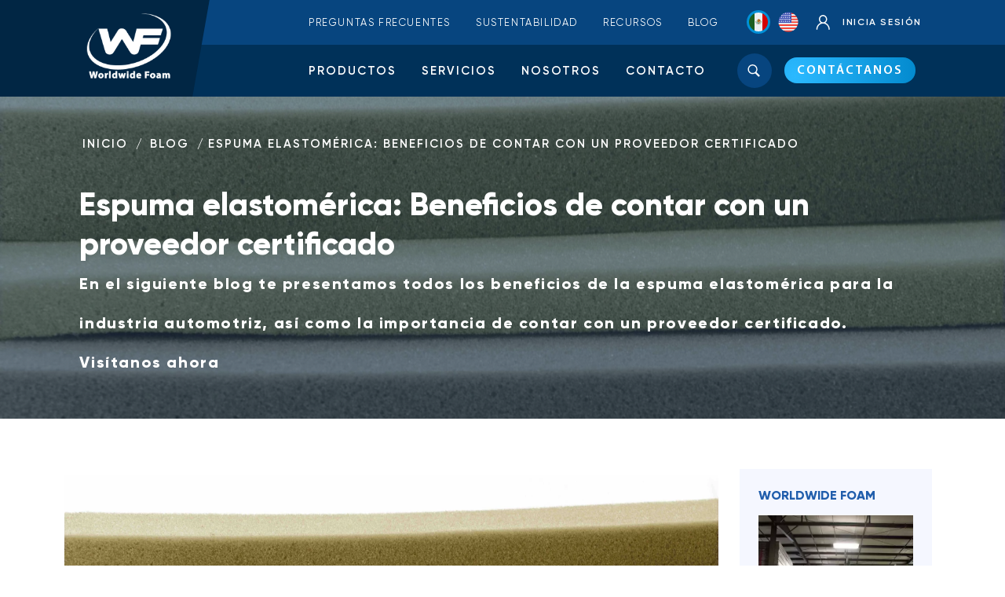

--- FILE ---
content_type: text/html; charset=UTF-8
request_url: https://worldwidefoam.com.mx/blog/espuma-elastomerica-beneficios-de-contar-con-un-proveedor-certificado/
body_size: 47271
content:

  <!DOCTYPE html>
  <html lang="es">
    <head>
      <meta charset="UTF-8" />
<meta name="viewport" content="width=device-width, initial-scale=1.0" />



  <link rel="apple-touch-icon" sizes="180x180" href="/apple-touch-icon.png">
  <link rel="icon" type="image/png" sizes="32x32" href="/favicon-32x32.png">
  <link rel="icon" type="image/png" sizes="16x16" href="/favicon-16x16.png">
  <link rel="manifest" href="/site.webmanifest">
  <link rel="mask-icon" href="/safari-pinned-tab.svg" color="#5bbad5">
  <meta name="msapplication-TileColor" content="#ffffff">
  <meta name="theme-color" content="#ffffff">


<link rel="preload"
  href="/assets/css/bootstrap.css"
  as="style"
  onload="this.onload=null;this.rel='stylesheet'" />
<noscript>
  <link rel="stylesheet" href="/assets/css/bootstrap.css" />
</noscript>


<style>@font-face{color:"/assets/fonts/openSans/open-sans-v34-latin-300";font-display:swap;font-family:Open Sans;font-weight:300;src:url(/assets/fonts/openSans/open-sans-v34-latin-300.eot);src:local(""),url(/assets/fonts/openSans/open-sans-v34-latin-300.eot?#iefix) format("embedded-opentype"),url(/assets/fonts/openSans/open-sans-v34-latin-300.woff2) format("woff2"),url(/assets/fonts/openSans/open-sans-v34-latin-300.woff) format("woff"),url(/assets/fonts/openSans/open-sans-v34-latin-300.ttf) format("truetype")}@font-face{color:"/assets/fonts/openSans/open-sans-v34-latin-regular";font-display:swap;font-family:Open Sans;font-weight:400;src:url(/assets/fonts/openSans/open-sans-v34-latin-regular.eot);src:local(""),url(/assets/fonts/openSans/open-sans-v34-latin-regular.eot?#iefix) format("embedded-opentype"),url(/assets/fonts/openSans/open-sans-v34-latin-regular.woff2) format("woff2"),url(/assets/fonts/openSans/open-sans-v34-latin-regular.woff) format("woff"),url(/assets/fonts/openSans/open-sans-v34-latin-regular.ttf) format("truetype")}@font-face{color:"/assets/fonts/openSans/open-sans-v34-latin-600";font-display:swap;font-family:Open Sans;font-weight:600;src:url(/assets/fonts/openSans/open-sans-v34-latin-600.eot);src:local(""),url(/assets/fonts/openSans/open-sans-v34-latin-600.eot?#iefix) format("embedded-opentype"),url(/assets/fonts/openSans/open-sans-v34-latin-600.woff2) format("woff2"),url(/assets/fonts/openSans/open-sans-v34-latin-600.woff) format("woff"),url(/assets/fonts/openSans/open-sans-v34-latin-600.ttf) format("truetype")}@font-face{color:"/assets/fonts/openSans/open-sans-v34-latin-800";font-display:swap;font-family:Open Sans;font-weight:800;src:url(/assets/fonts/openSans/open-sans-v34-latin-800.eot);src:local(""),url(/assets/fonts/openSans/open-sans-v34-latin-800.eot?#iefix) format("embedded-opentype"),url(/assets/fonts/openSans/open-sans-v34-latin-800.woff2) format("woff2"),url(/assets/fonts/openSans/open-sans-v34-latin-800.woff) format("woff"),url(/assets/fonts/openSans/open-sans-v34-latin-800.ttf) format("truetype")}@font-face{color:"/assets/fonts/Gilroy/Gilroy-Regular";font-display:swap;font-family:Gilroy;font-weight:400;src:url(/assets/fonts/Gilroy/Gilroy-Regular.eot);src:local(""),url(/assets/fonts/Gilroy/Gilroy-Regular.eot?#iefix) format("embedded-opentype"),url(/assets/fonts/Gilroy/Gilroy-Regular.woff2) format("woff2"),url(/assets/fonts/Gilroy/Gilroy-Regular.woff) format("woff"),url(/assets/fonts/Gilroy/Gilroy-Regular.ttf) format("truetype")}@font-face{color:"/assets/fonts/Gilroy/Gilroy-Medium";font-display:swap;font-family:Gilroy;font-weight:500;src:url(/assets/fonts/Gilroy/Gilroy-Medium.eot);src:local(""),url(/assets/fonts/Gilroy/Gilroy-Medium.eot?#iefix) format("embedded-opentype"),url(/assets/fonts/Gilroy/Gilroy-Medium.woff2) format("woff2"),url(/assets/fonts/Gilroy/Gilroy-Medium.woff) format("woff"),url(/assets/fonts/Gilroy/Gilroy-Medium.ttf) format("truetype")}@font-face{color:"/assets/fonts/Gilroy/Gilroy-SemiBold";font-display:swap;font-family:Gilroy;font-weight:600;src:url(/assets/fonts/Gilroy/Gilroy-SemiBold.eot);src:local(""),url(/assets/fonts/Gilroy/Gilroy-SemiBold.eot?#iefix) format("embedded-opentype"),url(/assets/fonts/Gilroy/Gilroy-SemiBold.woff2) format("woff2"),url(/assets/fonts/Gilroy/Gilroy-SemiBold.woff) format("woff"),url(/assets/fonts/Gilroy/Gilroy-SemiBold.ttf) format("truetype")}@font-face{color:"/assets/fonts/Gilroy/Gilroy-Bold";font-display:swap;font-family:Gilroy;font-weight:700;src:url(/assets/fonts/Gilroy/Gilroy-Bold.eot);src:local(""),url(/assets/fonts/Gilroy/Gilroy-Bold.eot?#iefix) format("embedded-opentype"),url(/assets/fonts/Gilroy/Gilroy-Bold.woff2) format("woff2"),url(/assets/fonts/Gilroy/Gilroy-Bold.woff) format("woff"),url(/assets/fonts/Gilroy/Gilroy-Bold.ttf) format("truetype")}@font-face{color:"/assets/fonts/Gilroy/Gilroy-ExtraBold";font-display:swap;font-family:Gilroy;font-weight:800;src:url(/assets/fonts/Gilroy/Gilroy-ExtraBold.eot);src:local(""),url(/assets/fonts/Gilroy/Gilroy-ExtraBold.eot?#iefix) format("embedded-opentype"),url(/assets/fonts/Gilroy/Gilroy-ExtraBold.woff2) format("woff2"),url(/assets/fonts/Gilroy/Gilroy-ExtraBold.woff) format("woff"),url(/assets/fonts/Gilroy/Gilroy-ExtraBold.ttf) format("truetype")}@font-face{color:"/assets/fonts/MyriadPro/MyriadPro-Regular";font-display:swap;font-family:Myriad Pro;font-weight:400;src:url(/assets/fonts/MyriadPro/MyriadPro-Regular.eot);src:local(""),url(/assets/fonts/MyriadPro/MyriadPro-Regular.eot?#iefix) format("embedded-opentype"),url(/assets/fonts/MyriadPro/MyriadPro-Regular.woff2) format("woff2"),url(/assets/fonts/MyriadPro/MyriadPro-Regular.woff) format("woff"),url(/assets/fonts/MyriadPro/MyriadPro-Regular.ttf) format("truetype")}@font-face{color:"/assets/fonts/MyriadPro/MyriadPro-Semibold";font-display:swap;font-family:Myriad Pro;font-weight:600;src:url(/assets/fonts/MyriadPro/MyriadPro-Semibold.eot);src:local(""),url(/assets/fonts/MyriadPro/MyriadPro-Semibold.eot?#iefix) format("embedded-opentype"),url(/assets/fonts/MyriadPro/MyriadPro-Semibold.woff2) format("woff2"),url(/assets/fonts/MyriadPro/MyriadPro-Semibold.woff) format("woff"),url(/assets/fonts/MyriadPro/MyriadPro-Semibold.ttf) format("truetype")}:root{--dark:#010101;--white:#fff}body{font-family:Open Sans}.custom__accordions .accordion-button,body{font-stretch:normal;font-style:normal;font-weight:400;letter-spacing:normal;line-height:normal}.custom__accordions .accordion-button{font-family:Gilroy}.btn-grey,.btn-lightBlue,.btn-strongBlue{font-family:Myriad Pro;font-stretch:normal;font-style:normal;font-weight:400;letter-spacing:normal;line-height:normal}.img-absolute{height:100%;left:0;-o-object-fit:cover;object-fit:cover;position:absolute;top:0;width:100%}*{box-sizing:border-box}:focus{box-shadow:0 0 0 0!important;outline:0 auto -webkit-focus-ring-color}ul{list-style:none!important}a,a:focus,a:hover{font-weight:600;outline:none;text-decoration:none!important}main{padding-bottom:2.5rem}@media (min-width:2500px){main{margin:0 auto;max-width:2500px!important}}html{height:100%;scroll-behavior:smooth}body{background-color:var(--white);display:flex;flex-direction:column;font-size:16px;letter-spacing:.5px;margin:0;min-height:100%;padding:0}footer{margin-top:auto}img:not([src]):not([srcset]){visibility:hidden}@-moz-document url-prefix(){img:-moz-loading{visibility:hidden}}img:not([alt]){border:4px dashed red!important}.blue__breadcrumb .c-breadcrumb__item,.blue__breadcrumb .c-breadcrumb__link{color:#07457f;font-size:15px;font-weight:600;letter-spacing:2px}.custom__accordions .accordion-button{background-color:#f5f7ff;border-radius:3px;color:#003159;font-size:20px;font-weight:700;letter-spacing:1px;line-height:1.25}.custom__accordions .accordion-button:not(.collapsed){background-color:#007dbb;color:var(--bs-accordion-active-color);color:#fff}.custom__accordions .accordion-button:after{background-image:none;color:#0c88c5;content:"+"}.custom__accordions .accordion-button:not(.collapsed):after{background-image:none;color:#fff;content:"-";transform:none}.custom__accordions--description{color:#010101;font-size:16px;line-height:1.56;text-align:justify}.custom__accordions--description figure img,.custom__accordions--description img{max-width:100%}.custom__accordions--description a,.custom__accordions--description a:hover{color:#07457f}.cta-whatsapp{bottom:10px;cursor:pointer;position:fixed;z-index:10}.cta-whatsapp.rigth{right:10px}.cta-whatsapp.left{left:10px}.cta-whatsapp img{cursor:pointer;filter:drop-shadow(3px 5px 2px rgba(0,0,0,.25));transition:transform .2s;width:58px}@media (max-width:776px){.cta-whatsapp img{width:45px}}.cta-whatsapp img:hover{transform:scale(1.08)}.btn-grey,.btn-lightBlue,.btn-strongBlue{border:0;border-radius:25px;color:#fff;font-size:16px;font-weight:600;letter-spacing:2px;text-align:center}.btn-grey:hover,.btn-lightBlue:hover,.btn-strongBlue:hover{color:#fff}.btn-lightBlue{background-image:radial-gradient(circle at 8% 72%,#2bb9ff,#0289cd 102%)}.btn-lightBlue:hover{background-image:radial-gradient(circle at 8% 72%,#035177,#003159 102%)}.btn-strongBlue,.btn-strongBlue:hover{background-color:#07457f}.btn-grey,.btn-grey:hover{background-color:#c3c3c3}.floatingCart{animation-duration:.5s;animation-fill-mode:forwards;animation-name:showCart;animation-timing-function:ease-out;background-color:#003159;border:3px solid #fff;border-radius:100%;bottom:5%;box-shadow:0 0 22px 0 rgba(0,0,0,.11);display:block;position:fixed;right:5%;z-index:9999999}.floatingCart__body{align-items:center;display:flex;flex-direction:column;justify-content:center;min-height:75px;min-width:75px;position:relative;transition:all .3s ease-out}.floatingCart__body:hover{transform:scale(1.1)}.floatingCart__body img{filter:invert(1);max-width:100%}.floatingCart__body--ping{align-items:center;background-image:radial-gradient(circle at 8% 72%,#2bb9ff,#0289cd 102%);border-radius:100%;color:#fff;display:flex;flex-direction:column;height:30px;justify-content:center;position:absolute;right:2%;top:1%;width:30px}@keyframes showCart{0%{transform:translateY(50px) scale(.5)}to{transform:translate(0) scale(1)}}
</style>




<link rel="preload" href="/assets/css/app.css" as="style" />
<noscript>
  <link rel="stylesheet" href="/assets/css/app.css" />
</noscript>
<link rel="stylesheet" href="/assets/css/app.css" />

<script type="text/javascript">
    (function(c,l,a,r,i,t,y){
        c[a]=c[a]||function(){(c[a].q=c[a].q||[]).push(arguments)};
        t=l.createElement(r);t.async=1;t.src="https://www.clarity.ms/tag/"+i;
        y=l.getElementsByTagName(r)[0];y.parentNode.insertBefore(t,y);
    })(window, document, "clarity", "script", "e66utotza9");
</script>

        <link rel="preload"
    href="/assets/css/pages/entryBlog.page.css"
    as="style"
    onload="this.onload=null;this.rel='stylesheet'" />
  <noscript>
    <link rel="stylesheet" href="/assets/css/pages/entryBlog.page.css" />
  </noscript>

  
        
    
        <style>
      .blogEntry__feactureImage {
        background-size: cover;
        background-position: center;
        background-image: url("/uploads/images/_1440x780_crop_top-center_90_none/21694/pila-de-plastazote-de-diferentes-grosores-y-colores.webp");
                  @media screen and (min-width: 1200px) {
            background-image: url("/uploads/images/_1920x1080_crop_top-center_90_none/21694/pila-de-plastazote-de-diferentes-grosores-y-colores.webp");
          }
                  @media screen and (min-width: 992px) {
            background-image: url("/uploads/images/_1600x900_crop_top-center_90_none/21694/pila-de-plastazote-de-diferentes-grosores-y-colores.webp");
          }
                  @media screen and (min-width: 768px) {
            background-image: url("/uploads/images/_1200x675_crop_top-center_90_none/21694/pila-de-plastazote-de-diferentes-grosores-y-colores.webp");
          }
                  @media screen and (min-width: 576px) {
            background-image: url("/uploads/images/_768x432_crop_top-center_90_none/21694/pila-de-plastazote-de-diferentes-grosores-y-colores.webp");
          }
              }
    </style>
    
    <title>Espuma elastomérica: Beneficios de contar con un… | Worldwide Foam MX</title>
<script>window.dataLayer = window.dataLayer || [];
function gtag(){dataLayer.push(arguments)};
gtag('js', new Date());
gtag('config', 'G-ZSRQ8LTC7R', {'send_page_view': true,'anonymize_ip': false,'link_attribution': false,'allow_display_features': false});
</script>
<script>!function(f,b,e,v,n,t,s){if(f.fbq)return;n=f.fbq=function(){n.callMethod?
n.callMethod.apply(n,arguments):n.queue.push(arguments)};if(!f._fbq)f._fbq=n;
n.push=n;n.loaded=!0;n.version='2.0';n.queue=[];t=b.createElement(e);t.async=!0;
t.src=v;s=b.getElementsByTagName(e)[0];s.parentNode.insertBefore(t,s)}(window,
document,'script','https://connect.facebook.net/en_US/fbevents.js');
fbq('init', '998320938013782');
fbq('track', 'PageView');
</script><meta name="generator" content="SEOmatic">
<meta name="keywords" content="beneficios, contar, elastomérica, proveedor, espuma, certificado">
<meta name="description" content="En el siguiente blog te presentamos todos los beneficios de la espuma elastomérica para la industria automotriz, así como la importancia de contar con un…">
<meta name="referrer" content="no-referrer-when-downgrade">
<meta name="robots" content="all">
<meta content="es_MX" property="og:locale">
<meta content="en_US" property="og:locale:alternate">
<meta content="Worldwide Foam MX" property="og:site_name">
<meta content="website" property="og:type">
<meta content="https://worldwidefoam.com.mx/blog/espuma-elastomerica-beneficios-de-contar-con-un-proveedor-certificado/" property="og:url">
<meta content="Espuma elastomérica: Beneficios de contar con un proveedor…" property="og:title">
<meta content="En el siguiente blog te presentamos todos los beneficios de la espuma elastomérica para la industria automotriz, así como la importancia de contar con un proveedor certificado. Visítanos ahora." property="og:description">
<meta content="https://worldwidefoam.com.mx/uploads/images/_1200x630_crop_center-center_82_none/pila-de-plastazote-de-diferentes-grosores-y-colores.jpg?mtime=1712349362" property="og:image">
<meta content="1200" property="og:image:width">
<meta content="630" property="og:image:height">
<meta content="Espuma elastomérica: Beneficios de contar con un proveedor certificado" property="og:image:alt">
<meta name="twitter:card" content="summary_large_image">
<meta name="twitter:creator" content="@">
<meta name="twitter:title" content="Espuma elastomérica: Beneficios de contar con un proveedor…">
<meta name="twitter:description" content="En el siguiente blog te presentamos todos los beneficios de la espuma elastomérica para la industria automotriz, así como la importancia de contar con un proveedor certificado. Visítanos ahora.">
<meta name="twitter:image" content="https://worldwidefoam.com.mx/uploads/images/_1200x630_crop_center-center_82_none/pila-de-plastazote-de-diferentes-grosores-y-colores.jpg?mtime=1712349362">
<meta name="twitter:image:width" content="800">
<meta name="twitter:image:height" content="418">
<meta name="twitter:image:alt" content="Espuma elastomérica: Beneficios de contar con un proveedor certificado">
<link href="https://worldwidefoam.com.mx/blog/espuma-elastomerica-beneficios-de-contar-con-un-proveedor-certificado/" rel="canonical">
<link href="https://worldwidefoam.com.mx/" rel="home">
<link type="text/plain" href="https://worldwidefoam.com.mx/humans.txt" rel="author">
<link href="https://worldwidefoam.com.mx/en/blog/espuma-elastomerica-beneficios-de-contar-con-un-proveedor-certificado/" rel="alternate" hreflang="en-us">
<link href="https://worldwidefoam.com.mx/blog/espuma-elastomerica-beneficios-de-contar-con-un-proveedor-certificado/" rel="alternate" hreflang="x-default">
<link href="https://worldwidefoam.com.mx/blog/espuma-elastomerica-beneficios-de-contar-con-un-proveedor-certificado/" rel="alternate" hreflang="es-mx">
<link href="/assets/css/components/banner.component.css?v=1695177147" rel="preload" as="style" onload="this.onload=null;this.rel=&#039;stylesheet&#039;">
<link href="/assets/css/components/textBlock.component.css?v=1682453120" rel="preload" as="style" onload="this.onload=null;this.rel=&#039;stylesheet&#039;">
<link href="/assets/css/components/formContact.component.css?v=1675397073" rel="preload" as="style" onload="this.onload=null;this.rel=&#039;stylesheet&#039;">
<style>    .formContact .field-products{
        display: none;
    }
</style>
<style>      
    
        
      .banner-simple {
        background-size: cover;
        background-position: center;
        background-image: url("/uploads/images/_1440x780_crop_top-center_90_none/21694/pila-de-plastazote-de-diferentes-grosores-y-colores.webp");
                  @media screen and (min-width: 576px) {
            background-image: url("/uploads/images/_480x800_crop_top-center_90_none/21694/pila-de-plastazote-de-diferentes-grosores-y-colores.webp");
          }
                  @media screen and (min-width: 768px) {
            background-image: url("/uploads/images/_1024x780_crop_top-center_90_none/21694/pila-de-plastazote-de-diferentes-grosores-y-colores.webp");
          }
                  @media screen and (min-width: 992px) {
            background-image: url("/uploads/images/_1440x780_crop_top-center_90_none/21694/pila-de-plastazote-de-diferentes-grosores-y-colores.webp");
          }
                  @media screen and (min-width: 1200px) {
            background-image: url("/uploads/images/_1920x900_crop_top-center_90_none/21694/pila-de-plastazote-de-diferentes-grosores-y-colores.webp");
          }
              }
    
    
</style></head>
    <body><script async src="https://www.googletagmanager.com/gtag/js?id=G-ZSRQ8LTC7R"></script>

<noscript><img height="1" width="1" style="display:none"
src="https://www.facebook.com/tr?id=998320938013782&ev=PageView&noscript=1" /></noscript>


      
<header class="header">
  <section class="container header__container">
    <div class="row">
      <section class="col-5 col-lg-2">
                                        <div class="header__logo">
              <a href="https://worldwidefoam.com.mx/">
                <img src="/uploads/images/wwf-homepage.svg"
                  alt="Wwf homepage"
                  width="135"
                  height="125"
                  loading="lazy"
                  class="img-fluid" />
              </a>
            </div>
                        </section>
      <section class="col-7 col-lg-10">
        <nav class="header__topMenu px-lg-4 d-flex justify-content-end align-item-center">
                      


  <ul class="d-none d-lg-flex ps-0 header__topMenu--navbar m-0">
          <li class="header__topMenu--item ">
            
            
  
      <a href="https://worldwidefoam.com.mx/preguntas-frecuentes/"
      class="header__topMenu--link px-3"
      >
      Preguntas frecuentes
    </a>
  
                      </li>
          <li class="header__topMenu--item ">
            
            
            
      <a href="https://worldwidefoam.com.mx/blog/sustainability/"
      class="header__topMenu--link px-3"
      >
      Sustentabilidad
    </a>
  
                      </li>
          <li class="header__topMenu--item ">
            
            
  
      <a href="https://worldwidefoam.com.mx/recursos/"
      class="header__topMenu--link px-3"
      >
      Recursos
    </a>
  
                          <ul class="header__topMenu--subNavbar m-0 px-0 pt-2">
                          <li class="px-4 py-2 header__topMenu--subNavbarItem">
                    
            
  
      <a href="https://worldwidefoam.com.mx/recursos/glosario-de-terminos/"
      class="header__topMenu--subNavbarLink"
      >
      Glosario de términos
    </a>
  
              </li>
                          <li class="px-4 py-2 header__topMenu--subNavbarItem">
                    
            
  
      <a href="https://worldwidefoam.com.mx/recursos/descargables/"
      class="header__topMenu--subNavbarLink"
      >
      Documentos técnicos
    </a>
  
              </li>
                          <li class="px-4 py-2 header__topMenu--subNavbarItem">
                    
            
  
      <a href="https://worldwidefoam.com.mx/recursos/material-de-soporte/"
      class="header__topMenu--subNavbarLink"
      >
      Material de soporte
    </a>
  
              </li>
                          <li class="px-4 py-2 header__topMenu--subNavbarItem">
                    
            
  
      <a href="https://worldwidefoam.com.mx/recursos/certificaciones/"
      class="header__topMenu--subNavbarLink"
      >
      Certificaciones
    </a>
  
              </li>
                          <li class="px-4 py-2 header__topMenu--subNavbarItem">
                    
            
  
      <a href="https://worldwidefoam.com.mx/recursos/calculadoras/"
      class="header__topMenu--subNavbarLink"
      >
      Calculadoras
    </a>
  
              </li>
                      </ul>
              </li>
          <li class="header__topMenu--item ">
            
            
  
      <a href="https://worldwidefoam.com.mx/blog/"
      class="header__topMenu--link px-3"
      >
      Blog
    </a>
  
                          <ul class="header__topMenu--subNavbar m-0 px-0 pt-2">
                          <li class="px-4 py-2 header__topMenu--subNavbarItem">
                    
            
            
      <a href="https://worldwidefoam.com.mx/blog/newsletter/"
      class="header__topMenu--subNavbarLink"
      >
      Newsletter
    </a>
  
              </li>
                          <li class="px-4 py-2 header__topMenu--subNavbarItem">
                    
            
            
      <a href="https://worldwidefoam.com.mx/blog/producto-destacado/"
      class="header__topMenu--subNavbarLink"
      >
      Producto destacado
    </a>
  
              </li>
                      </ul>
              </li>
      </ul>
                                          <ul class="header__languages ps-0 my-0 mx-3">
                                                                <li class="mx-1 header__languages--active">
                    <a href="https://worldwidefoam.com.mx/blog/espuma-elastomerica-beneficios-de-contar-con-un-proveedor-certificado/">
                      <img src="/assets/images/espanol.png"
                        alt="Español"
                        title="Cambiar a Español"
                        width="30"
                        height="30"
                        loading="lazy"
                        class="img-fluid mt-1" />
                    </a>
                  </li>
                                                                                <li class="mx-1 ">
                    <a href="https://worldwidefoam.com.mx/en/blog/espuma-elastomerica-beneficios-de-contar-con-un-proveedor-certificado/">
                      <img src="/assets/images/english.png"
                        alt="English"
                        title="Cambiar a Inglés"
                        width="30"
                        height="30"
                        loading="lazy"
                        class="img-fluid mt-1" />
                    </a>
                  </li>
                                          </ul>
                                          <ul class="header__login ps-0 m-0 d-flex">
              <li class="header__login--item">
                <img src="/assets/images/user.svg"
                  alt="User"
                  width="18"
                  height="18"
                  loading="lazy"
                  class="img-fluid me-3 d-none d-lg-block" />
                <a  href="https://3504357.app.netsuite.com/app/login/secure/privatelogin.nl?c=3504357" rel="noopener noreferrer" target="_blank"
                  class="header__login--link">
                  <span class="d-inline-block">
                    INICIA SESIÓN
                  </span>
                </a>
              </li>
            </ul>
                  </nav>
        <nav class="header__menu px-4 d-flex justify-content-end align-item-center">
          <button data-state="false"
            id="hamburgerMenu"
            title="hamburgerMenu"
            class="py-4 hamburger hamburger--collapse d-block d-lg-none"
            onclick="eventNavbar(event, this)"
            type="button">
            <span class="hamburger-box">
              <span class="hamburger-inner"></span>
            </span>
          </button>

                      


  <ul class="ps-0 d-none d-lg-flex header__topMenu--navbar m-0 navMenu">
          <li class="header__topMenu--item ">
            
            
  
      <a href="https://worldwidefoam.com.mx/productos/"
      class="header__topMenu--link px-3 py-4"
      >
      Productos
    </a>
  
                          <ul class="header__topMenu--subNavbar m-0 px-0 pt-2">
                          <li class="px-4 py-2 header__topMenu--subNavbarItem">
                    
            
            
      <a href="https://worldwidefoam.com.mx/productos/crosslink-xlpe/"
      class="header__topMenu--subNavbarLink"
      >
      CROSSLINK XLPE
    </a>
  
              </li>
                          <li class="px-4 py-2 header__topMenu--subNavbarItem">
                    
            
            
      <a href="https://worldwidefoam.com.mx/productos/xlpe-chemically-crosslink-rolls/"
      class="header__topMenu--subNavbarLink"
      >
      ROLLO XLPE QUÍMICAMENTE RETICULADO
    </a>
  
              </li>
                          <li class="px-4 py-2 header__topMenu--subNavbarItem">
                    
            
            
      <a href="https://worldwidefoam.com.mx/productos/xlpe-irradiated-series-rolls/"
      class="header__topMenu--subNavbarLink"
      >
      ROLLO XLPE RETICULADO POR IRRADIACIÓN
    </a>
  
              </li>
                          <li class="px-4 py-2 header__topMenu--subNavbarItem">
                    
            
            
      <a href="https://worldwidefoam.com.mx/productos/elastomeric-foam/"
      class="header__topMenu--subNavbarLink"
      >
      ESPUMA ELASTOMÉRICA
    </a>
  
              </li>
                          <li class="px-4 py-2 header__topMenu--subNavbarItem">
                    
            
            
      <a href="https://worldwidefoam.com.mx/productos/sealed-air/"
      class="header__topMenu--subNavbarLink"
      >
      SEALED AIR
    </a>
  
              </li>
                          <li class="px-4 py-2 header__topMenu--subNavbarItem">
                    
            
            
      <a href="https://worldwidefoam.com.mx/productos/zotefoams-azote-series/"
      class="header__topMenu--subNavbarLink"
      >
      ZOTEFOAMS SERIES AZOTE 
    </a>
  
              </li>
                          <li class="px-4 py-2 header__topMenu--subNavbarItem">
                    
            
            
      <a href="https://worldwidefoam.com.mx/productos/adhesivo-sensible-a-la-presion-psa/"
      class="header__topMenu--subNavbarLink"
      >
      ADHESIVO SENSIBLE A LA PRESIÓN (PSA)
    </a>
  
              </li>
                          <li class="px-4 py-2 header__topMenu--subNavbarItem">
                    
            
            
      <a href="https://worldwidefoam.com.mx/productos/plastic-corrugated-sheet/"
      class="header__topMenu--subNavbarLink"
      >
      HOJAS DE PLÁSTICO CORRUGADO
    </a>
  
              </li>
                      </ul>
              </li>
          <li class="header__topMenu--item ">
            
            
  
      <a href="https://worldwidefoam.com.mx/servicios/"
      class="header__topMenu--link px-3 py-4"
      >
      Servicios
    </a>
  
                          <ul class="header__topMenu--subNavbar m-0 px-0 pt-2">
                          <li class="px-4 py-2 header__topMenu--subNavbarItem">
                    
            
            
      <a href="https://worldwidefoam.com.mx/servicios/laminacion-por-calor/"
      class="header__topMenu--subNavbarLink"
      >
      Laminación por calor
    </a>
  
              </li>
                          <li class="px-4 py-2 header__topMenu--subNavbarItem">
                    
            
            
      <a href="https://worldwidefoam.com.mx/servicios/adhesivo-sensible-a-la-presion-psa/"
      class="header__topMenu--subNavbarLink"
      >
      Adhesivo sensible a la presión (PSA)
    </a>
  
              </li>
                          <li class="px-4 py-2 header__topMenu--subNavbarItem">
                    
            
            
      <a href="https://worldwidefoam.com.mx/servicios/enrolladora-f-k/"
      class="header__topMenu--subNavbarLink"
      >
      Enrolladora F&amp;K
    </a>
  
              </li>
                          <li class="px-4 py-2 header__topMenu--subNavbarItem">
                    
            
            
      <a href="https://worldwidefoam.com.mx/servicios/corte-a-espesor-skiving/"
      class="header__topMenu--subNavbarLink"
      >
      Corte a espesor (Skiving)
    </a>
  
              </li>
                      </ul>
              </li>
          <li class="header__topMenu--item ">
            
            
  
      <a href="https://worldwidefoam.com.mx/nosotros/"
      class="header__topMenu--link px-3 py-4"
      >
      Nosotros
    </a>
  
                      </li>
          <li class="header__topMenu--item ">
            
            
  
      <a href="https://worldwidefoam.com.mx/contacto/"
      class="header__topMenu--link px-3 py-4"
      >
      Contacto
    </a>
  
                      </li>
      </ul>
                    <ul class="d-none d-lg-flex justify-content-center align-items-center m-0 ps-3">
            <li class="mx-2">
              <div class="groupSearch" id="groupSearch">
                <button id="searchBtn"
                  onclick="searchActive(event)"
                  data-status="deactived"
                  data-parent="#groupSearch"
                  class="btn header__menu--btnSearch">
                  <img src="/assets/images/search.svg"
                    alt="User"
                    width="18"
                    height="18"
                    loading="lazy"
                    class="img-fluid" />
                </button>
                <div id="component-lhuaej" class="sprig-component" data-hx-target="this" data-hx-include="this" data-hx-trigger="refresh" data-hx-get="https://worldwidefoam.com.mx/index.php/actions/sprig-core/components/render/" data-hx-vals="{&quot;sprig:siteId&quot;:&quot;3112e549b0eb8bf151cd2086052d465b7e71679d8108ee40922c71fddf8612a02&quot;,&quot;sprig:id&quot;:&quot;333ea4576c73751c4fc536ffca486e00c2b93e35f7b046a9879726e6aa8dc03acomponent-lhuaej&quot;,&quot;sprig:component&quot;:&quot;6d1eae3eea001f8f571cfad3aa091931f8849f35cf0e24952a221883df1916ce&quot;,&quot;sprig:template&quot;:&quot;0191dcf1fe7788e9f7c7cf0df78acd2f31370e28d32f79dd1dd45fad4779e9d7quarks\/_blockSearch&quot;}">
<section class="field">
  <input type="text" class="text" name="query" value sprig s-trigger="keyup changed" s-replace="#resultsSearch" placeholder="Búsqueda" data-hx-get="https://worldwidefoam.com.mx/index.php/actions/sprig-core/components/render/" data-hx-trigger="keyup changed" data-hx-select="#resultsSearch" data-hx-target="#resultsSearch" data-hx-swap="outerHTML" data-sprig-parsed>

  <div id="resultsSearch">
      </div>
</section>
</div>
                <button id="closeSearch"
                  data-btn="#searchBtn"
                  data-parent="#groupSearch"
                  onclick="closeSearch(event)"
                  class="btn btnCloseSearch px-lg-4">
                  <img src="/assets/images/iclose.svg"
                    alt="Close"
                    width="18"
                    height="18"
                    loading="lazy" />
                </button>
              </div>
            </li>
                                      <li class="mx-2">
                <a data-url-cart
                   href="https://worldwidefoam.com.mx/contacto/"
                  class="btn btn-lightBlue px-3 pt-2">
                  CONTÁCTANOS
                </a>
              </li>
                      </ul>
        </nav>
      </section>
    </div>
  </section>
</header>
<section class="header-spacing"></section>
        
    
    
            <main>
            
      
              
    


<section class="banner-simple">
              
  <div class="col-lg-11 mx-auto banner-withSlider__content--body px-3 px-lg-5">
            <div class="c-breadcrumb banner-breadcrumb">
    <ul class="c-breadcrumb__items">
                                <li class="c-breadcrumb__item px-1 my-1">
            <a class="c-breadcrumb__link" href="https://worldwidefoam.com.mx">
              <span>INICIO</span>
            </a>
            <span class="d-inline-block ms-1">/</span>
          </li>
                                        <li class="c-breadcrumb__item px-1 my-1">
            <a class="c-breadcrumb__link" href="https://worldwidefoam.com.mx/blog">
              <span>BLOG</span>
            </a>
            <span class="d-inline-block ms-1">/</span>
          </li>
                                                  <li class="c-breadcrumb__item my-1"><span>ESPUMA ELASTOMÉRICA: BENEFICIOS DE CONTAR CON UN PROVEEDOR CERTIFICADO</span></li>
                  </ul>
  </div>
    
          <h1 class="title my-0">
    Espuma elastomérica: Beneficios de contar con un proveedor certificado
  </h1>
  <p class="subtitle mt-0 mb-3">
    En el siguiente blog te presentamos todos los beneficios de la espuma elastomérica para la industria automotriz, así como la importancia de contar con un proveedor certificado. Visítanos ahora
  </p>

      </div>
</section>

                  <section class="container blogEntry my-5 py-3">
    <div class="row g-3">
      <section class="col-12 col-lg-9">
                  <div class="blogEntry__feactureImage my-2">
                                                                      </div>
        
        <div class="blogEntry__information py-4 mb-3">
                                <ul class="m-0 p-0 blog-card__categories mt-2">
                              <li class="me-3 my-1">
                  <a href="https://worldwidefoam.com.mx/blog/elastomeric/"
                    class="btn blog-card__link py-2 px-3">
                    Elastomeric
                  </a>
                </li>
                          </ul>
                                          <p class="mx-lg-3 mb-0 mt-2 blogEntry__author">
              <span href="" class="blogEntry__author--title">
                Kenichy Pillado
              </span>
              <span class="ms-lg-2"></span>
            </p>
                    <p class="m-0 mt-2">
            <span class="blogEntry__separator">|</span>
            Abril 05, 2024
          </p>
        </div>

                                                                
              
              
              <div id="textBlock-61-0"
                data-name-component="textBlock"
                class="pt-0 pb-0 mt-0 mb-0">
                <div class="textBlock">
        <section class="textBlock__description">
      <p dir="ltr">La <strong>industria automotriz</strong> es una de las industrias más exigentes. No solo para su distribución y almacenamiento de partes de automóviles para su producción, sino que también en los componentes y materiales que utilizan para su fabricación.</p>
<p><br />Muchas empresas son internacionales y requieren de procedimientos específicos, de igual manera, también requieren de productos o componentes con certificaciones que avalen los estándares de calidad que necesitan.</p>
<p dir="ltr">  </p>
<p dir="ltr">En este contexto, en la <strong>industria automotriz</strong> se debe ponderar la calidad y el rendimiento de los materiales y se vuelve una prioridad fundamental para la seguridad de las empresas y los usuarios.</p>
<p><br />La <strong>espuma elastomérica</strong>, como el <strong>Plastazote</strong>, juega un papel crucial en este ámbito, ofreciendo una amplia gama de beneficios que la convierten en una opción ideal para diversas aplicaciones.</p>
<p><br />En el siguiente blog, te contamos más sobre las certificaciones por las cuales, los materiales como el <strong>Plastazote </strong>y la espuma <strong>elastomérica</strong> en general, deben tener y por qué, así como dónde encontrar un proveedor que pueda ofrecerte todo esto.</p>
<h2 dir="ltr">¿Qué es la espuma elastomérica?</h2>
<p dir="ltr">La <strong>espuma elastomérica</strong> es un material flexible y ligero, compuesto por polímeros que le otorgan propiedades únicas como la alta resistencia a la compresión y al impacto, una excelente capacidad de absorción de impactos altas propiedades de aislamiento térmico y acústico, una resistencia superior a la humedad, químicos y fuego y una versatilidad en cuanto a formas, espesores y colores.</p>
<h2 dir="ltr">Beneficios de la espuma elastomérica en la industria automotriz</h2>
<p dir="ltr">Gracias a sus propiedades únicas, es posible que cuenten con los siguientes beneficios:<br /></p>
<ul><li dir="ltr"><p dir="ltr">Seguridad: La <strong>espuma elastomérica </strong>ayuda a proteger a los ocupantes del vehículo en caso de impacto, absorbiendo la energía y reduciendo el riesgo de lesiones. Cumple con los más altos estándares de seguridad automotriz, como el Federal Motor Vehicle Safety Standard (FMVSS) Number 302.</p></li><li dir="ltr"><p dir="ltr">Confort: La <strong>espuma elastomérica</strong> proporciona un mayor confort al reducir las vibraciones y el ruido dentro del vehículo. Esto crea un ambiente más agradable para los conductores y pasajeros.</p></li><li dir="ltr"><p dir="ltr">Durabilidad: La <strong>espuma elastomérica</strong> es un material resistente que puede soportar las condiciones más exigentes del uso automotriz, tanto en su fabricación como en el embalaje de sus piezas</p></li><li dir="ltr"><p dir="ltr">Eficiencia: La <strong>espuma elastomérica</strong> ayuda a mejorar la eficiencia del vehículo, al reducir el peso y mejorar la aerodinámica.</p></li></ul>
<h2 dir="ltr">Plastazote</h2>
<p dir="ltr"><a href="https://worldwidefoam.com.mx/productos/">Worldwide Foam es un proveedor</a> líder de espuma <strong>elastomérica</strong> para la <strong>industria automotriz</strong>. Ofrecemos una amplia gama de productos <strong>Plastazote</strong> que se adaptan a las necesidades específicas de cada aplicación.</p>
<h2 dir="ltr">IATF 16949:2016: La certificación clave para la industria automotriz</h2>
<p dir="ltr">La IATF 16949:2016 es la norma internacional que define los requisitos para un sistema de gestión de la calidad en la <strong>industria automotriz</strong>. Es una norma obligatoria para todos los proveedores que deseen trabajar con los principales fabricantes de automóviles del mundo.</p>
<h3 dir="ltr">Mejora la calidad de los productos</h3>
<p dir="ltr">La IATF 16949:2016 se enfoca en la prevención de defectos y la mejora continua, lo que reduce la cantidad de productos defectuosos y aumenta la satisfacción del cliente.</p>
<h3 dir="ltr">Reduce los costes</h3>
<p dir="ltr">La IATF 16949:2016 ayuda a optimizar los procesos y reducir el desperdicio, lo que se traduce en un ahorro de costes para las empresas.</p>
<h3 dir="ltr">Aumenta la eficiencia</h3>
<p dir="ltr">La IATF 16949:2016 ayuda a mejorar la eficiencia de la producción y la entrega de productos.</p>
<h3 dir="ltr">Cumple con las normas</h3>
<p dir="ltr">La certificación IATF 16949:2016 es un requisito indispensable para trabajar con los principales fabricantes de automóviles del mundo, lo que abre nuevas oportunidades de negocio para las empresas.</p>
<p><br />La IATF 16949:2016 es una norma fundamental para la <strong>industria automotriz </strong>que aporta una serie de beneficios a las empresas que la implementan. La certificación IATF 16949:2016 es un requisito indispensable para trabajar con los principales fabricantes de automóviles del mundo y abre nuevas oportunidades de negocio.</p>
<h2 dir="ltr">Beneficios de contar con un proveedor certificado</h2>
<h3 dir="ltr">Garantía de calidad</h3>
<p dir="ltr">Un proveedor certificado asegura que la espuma <strong>elastomérica</strong> o el <strong>Plastazote</strong> cumpla con los más altos estándares de calidad y rendimiento.</p>
<h3 dir="ltr">Conocimiento y experiencia</h3>
<p dir="ltr">Un proveedor certificado cuenta con un equipo de expertos que puede asesorarte en la selección del material adecuado para tu aplicación.</p>
<h3 dir="ltr">Soporte técnico</h3>
<p dir="ltr">Un proveedor certificado te ofrece soporte técnico para ayudarte a sacar el máximo provecho de la espuma <strong>elastomérica</strong>.</p>
<h3 dir="ltr">Cumplimiento de normativas</h3>
<p dir="ltr">Un proveedor certificado garantiza que sus productos cumplen con las normativas vigentes en la <strong>industria automotriz</strong>.</p>
<p><br /><a href="https://worldwidefoam.com.mx/productos/">Worldwide Foam es un proveedor certificado</a> para la <strong>industria automotriz</strong>. Contamos con las certificaciones ISO 9001:2015 e IATF 16949:2016, que avalan nuestro compromiso con la calidad, la eficiencia y la mejora continua.</p>
<p><br /><a href="https://worldwidefoam.com.mx/productos/">Worldwide Foam</a> te ofrece una serie de espumas  únicos para la fabricación de automóviles, así como para el embalaje, distribución y almacenamiento, </p>
<p><br />Te invitamos a conocer nuestro amplio <a href="https://worldwidefoam.com.mx/productos/">catálogo de productos</a> en nuestra página web y a <a href="https://worldwidefoam.com.mx/contacto/">contactarnos</a> para obtener más información.<br /></p>
    </section>
  </div>
              </div>
                              
        <div class="blogEntry__social mt-5">
          <ul class="blogEntry__social--content m-0">
            <li class="blogEntry__social--item">Comparte:</li>
                          <li class="pt-2 blogEntry__social--item">
                <a href="https://www.facebook.com/sharer/sharer.php?u=https://worldwidefoam.com.mx/blog/espuma-elastomerica-beneficios-de-contar-con-un-proveedor-certificado/"
                  onclick="window.open(`https://www.facebook.com/sharer/sharer.php?u=https://worldwidefoam.com.mx/blog/espuma-elastomerica-beneficios-de-contar-con-un-proveedor-certificado/`, '_blank', 'location=yes,height=570,width=520,scrollbars=yes,status=yes');">
                  <img data-src="/assets/images/facebook.svg"
                    alt="Social"
                    loading="lazy"
                    class="lazyload" />
                </a>
              </li>
                          <li class="pt-2 blogEntry__social--item">
                <a href="https://twitter.com/intent/tweet?text=Espuma elastomérica: Beneficios de contar con un proveedor certificado , https://worldwidefoam.com.mx/blog/espuma-elastomerica-beneficios-de-contar-con-un-proveedor-certificado/"
                  onclick="window.open(`https://twitter.com/intent/tweet?text=Espuma elastomérica: Beneficios de contar con un proveedor certificado , https://worldwidefoam.com.mx/blog/espuma-elastomerica-beneficios-de-contar-con-un-proveedor-certificado/`, '_blank', 'location=yes,height=570,width=520,scrollbars=yes,status=yes');">
                  <img data-src="/assets/images/twitter.svg"
                    alt="Social"
                    loading="lazy"
                    class="lazyload" />
                </a>
              </li>
                          <li class="pt-2 blogEntry__social--item">
                <a href="https://www.linkedin.com/sharing/share-offsite/?url=https://worldwidefoam.com.mx/blog/espuma-elastomerica-beneficios-de-contar-con-un-proveedor-certificado/"
                  onclick="window.open(`https://www.linkedin.com/sharing/share-offsite/?url=https://worldwidefoam.com.mx/blog/espuma-elastomerica-beneficios-de-contar-con-un-proveedor-certificado/`, '_blank', 'location=yes,height=570,width=520,scrollbars=yes,status=yes');">
                  <img data-src="/assets/images/linkedin.svg"
                    alt="Social"
                    loading="lazy"
                    class="lazyload" />
                </a>
              </li>
                      </ul>
        </div>
      </section>

      <section class="col-12 col-lg-3">
        <div class="col-lg-11 mx-auto">
          <section class="blogEntry__block p-4">
            <h2 class="blogEntry__block--title m-0">
              Worldwide Foam
            </h2>
                                                    <div class="blogEntry__block--contentImg my-3">
                <img data-src="/uploads/images/_blogAd/rectangle@3x.webp"
                  loading="lazy"
                  width="600"
                  height="633"
                  alt="Rectangle 3x"
                  la
                  class="lazyload img-absolute img-fluid" />
              </div>
                        <div class="blogEntry__block--description">
              <p>Somos los proveedores líderes de espuma de polietileno de celda cerrada en México, servimos a múltiples industrias con una amplia variedad en productos y servicios complementarios.</p>
            </div>
          </section>
          <section class="blogEntry__block mt-5 p-4">
            <h2 class="m-0 blogEntry__block--title">
              Categorías
            </h2>
                                      <ul class="blogEntry__block--list ps-0 pt-2">
                                  <li class="blogEntry__block--listItem p-3 my-1">
                    <a href="https://worldwidefoam.com.mx/blog/tecnologia/"
                      class="blogEntry__block--listLink">
                      Tecnología
                    </a>
                  </li>
                                  <li class="blogEntry__block--listItem p-3 my-1">
                    <a href="https://worldwidefoam.com.mx/blog/industria-de-la-espuma/"
                      class="blogEntry__block--listLink">
                      Industria de la espuma
                    </a>
                  </li>
                                  <li class="blogEntry__block--listItem p-3 my-1">
                    <a href="https://worldwidefoam.com.mx/blog/productos/"
                      class="blogEntry__block--listLink">
                      Productos
                    </a>
                  </li>
                                  <li class="blogEntry__block--listItem p-3 my-1">
                    <a href="https://worldwidefoam.com.mx/blog/noticias/"
                      class="blogEntry__block--listLink">
                      Noticias
                    </a>
                  </li>
                                  <li class="blogEntry__block--listItem p-3 my-1">
                    <a href="https://worldwidefoam.com.mx/blog/tendencias/"
                      class="blogEntry__block--listLink">
                      Tendencias
                    </a>
                  </li>
                                  <li class="blogEntry__block--listItem p-3 my-1">
                    <a href="https://worldwidefoam.com.mx/blog/producto-destacado/"
                      class="blogEntry__block--listLink">
                      Producto destacado
                    </a>
                  </li>
                                  <li class="blogEntry__block--listItem p-3 my-1">
                    <a href="https://worldwidefoam.com.mx/blog/sin-categorizar/"
                      class="blogEntry__block--listLink">
                      Sin categorizar
                    </a>
                  </li>
                                  <li class="blogEntry__block--listItem p-3 my-1">
                    <a href="https://worldwidefoam.com.mx/blog/cuanto-mas-sepas-sobre-la-espuma/"
                      class="blogEntry__block--listLink">
                      Cuanto más sepas sobre la espuma
                    </a>
                  </li>
                                  <li class="blogEntry__block--listItem p-3 my-1">
                    <a href="https://worldwidefoam.com.mx/blog/newsletter/"
                      class="blogEntry__block--listLink">
                      Newsletter
                    </a>
                  </li>
                                  <li class="blogEntry__block--listItem p-3 my-1">
                    <a href="https://worldwidefoam.com.mx/blog/xlpe-buns/"
                      class="blogEntry__block--listLink">
                      XLPE Buns
                    </a>
                  </li>
                                  <li class="blogEntry__block--listItem p-3 my-1">
                    <a href="https://worldwidefoam.com.mx/blog/noticias-industriales/"
                      class="blogEntry__block--listLink">
                      Noticias industriales
                    </a>
                  </li>
                                  <li class="blogEntry__block--listItem p-3 my-1">
                    <a href="https://worldwidefoam.com.mx/blog/elastomeric/"
                      class="blogEntry__block--listLink">
                      Elastomeric
                    </a>
                  </li>
                                  <li class="blogEntry__block--listItem p-3 my-1">
                    <a href="https://worldwidefoam.com.mx/blog/zotefoam/"
                      class="blogEntry__block--listLink">
                      Zotefoam
                    </a>
                  </li>
                                  <li class="blogEntry__block--listItem p-3 my-1">
                    <a href="https://worldwidefoam.com.mx/blog/sealed-air-pe/"
                      class="blogEntry__block--listLink">
                      Sealed Air PE
                    </a>
                  </li>
                                  <li class="blogEntry__block--listItem p-3 my-1">
                    <a href="https://worldwidefoam.com.mx/blog/sustainability/"
                      class="blogEntry__block--listLink">
                      Sustentabilidad
                    </a>
                  </li>
                              </ul>
                      </section>
                                <section class="mt-5 p-4 blogEntry__block blogEntry__newBlogs">
              <h2 class="blogEntry__block--title">
                Artículos recientes
              </h2>
              <div class="swiper newBlogs">
                <section class="swiper-wrapper">
                                      <div class="swiper-slide">
                                                                    <section class="blogEntry__block--contentImg">
                          <img data-src="/uploads/images/_blogAd/29834/láminas-de-crosslink-apiladas-en-la-fábrica.webp"
                            loading="lazy"
                            alt="Láminas de crosslink apiladas en la fábrica"
                            la
                            class="lazyload img-absolute img-fluid" />
                        </section>
                                            <p class="m-0 blogEntry__newBlogs--date my-3">
                        Noviembre 27, 2025
                      </p>
                      <a href="https://worldwidefoam.com.mx/blog/todo-lo-que-debes-saber-sobre-las-diferencias-entre-eva-foam-y-crosslink/"
                        class="blogEntry__block--title pb-5 d-block">
                        Todo lo que debes saber sobre las diferencias entre EVA Foam y Crosslink
                      </a>
                    </div>
                                      <div class="swiper-slide">
                                                                    <section class="blogEntry__block--contentImg">
                          <img data-src="/uploads/images/_blogAd/29764/zotefoams-para-la-industria-alimentaria.webp"
                            loading="lazy"
                            alt="Zotefoams para la industria alimentaria"
                            la
                            class="lazyload img-absolute img-fluid" />
                        </section>
                                            <p class="m-0 blogEntry__newBlogs--date my-3">
                        Noviembre 27, 2025
                      </p>
                      <a href="https://worldwidefoam.com.mx/blog/principales-aplicaciones-de-zotefoams-en-distintas-industrias/"
                        class="blogEntry__block--title pb-5 d-block">
                        Principales aplicaciones de Zotefoams en distintas industrias
                      </a>
                    </div>
                                      <div class="swiper-slide">
                                                                    <section class="blogEntry__block--contentImg">
                          <img data-src="/uploads/images/_blogAd/29677/precio-de-la-espuma-de-polietileno.webp"
                            loading="lazy"
                            alt="Precio de la espuma de polietileno"
                            la
                            class="lazyload img-absolute img-fluid" />
                        </section>
                                            <p class="m-0 blogEntry__newBlogs--date my-3">
                        Noviembre 27, 2025
                      </p>
                      <a href="https://worldwidefoam.com.mx/blog/factores-que-influyen-en-el-precio-de-la-espuma-de-polietileno/"
                        class="blogEntry__block--title pb-5 d-block">
                        Factores que influyen en el precio de la espuma de polietileno
                      </a>
                    </div>
                                  </section>
                <div class="swiper-pagination"></div>
              </div>
            </section>
                  </div>
      </section>
    </div>
    <div class="mt-4 pt-5">
                        <h3 class="blogEntry__relatedTo--title">
            Cotiza ahora con nosotros
          </h3>
                




  <form  class="row gx-3 gx-lg-5 gy-4 formContact pt-4" id="formContact" method="post" data-skip-html-reload data-recaptcha="v3" data-recaptcha-key="6LdTzyArAAAAAKQiboyeJ8K4hhzH90ouvjtrKozw" data-recaptcha-lazy-load data-recaptcha-action="homepage" data-freeform data-id="d5daec-form-orNwYgal3-q7o3XaW9O-XMxWFCMZaRGPmwDZBXOaEecn8vXk9K5SamLnQfsV" data-handle="SolicitudDePresupuesto" data-ajax data-disable-submit data-auto-scroll="1" data-success-message="El formulario se ha enviado correctamente." data-error-message="Lo sentimos, se ha producido un error al enviar el formulario. Por favor, inténtelo de nuevo." >
<input  class name="utmMedium" type="hidden" id="form-input-utmMedium"/><input  class name="utmSource" type="hidden" id="form-input-utmSource"/><input  class name="utmCampaign" type="hidden" id="form-input-utmCampaign"/><div class="your_address_here" style="position: absolute !important; width: 0 !important; height: 0 !important; overflow: hidden !important;" aria-hidden="true" tabindex="-1"><label aria-hidden="true" tabindex="-1" for="your_address_here">Leave this field blank</label><input type="text" value="" name="your_address_here" id="your_address_here" aria-hidden="true" autocomplete="off" tabindex="-1" /></div><input type="hidden" name="freeform_payload" value="K+mnqWpIKEGK7vqoTlC+7WQ5M2VmNDdhNmZkZGVjZjhhNWY5NjRkODg4Y2QwNjZjNzc5NjgzMjgyMTMxYWFlMzNkZGEzZGQyOTUyN2NjM2PhMJI9ICgc8Jevdrgj3pn/8rv1N1UT2skc3/eW9/Jnm1RWr47toANVYsTibSLxi+IVCvhcYhTlasuabEiM9qG9QQLUZTcdqTqJpn0OY/JJgLHnH/95PSpDjPwtGDhgG84ywdNObE1T57LTXcr3t0PF99fSf4KUOw8uT3ruZo53U5Bd1TX0EqBMJ4X0VtyBpeiY+srfs5g37qunTEPw6rsFgBqSDvKpS1fQulLkUO4hawnsB67hMDB76Pf36qutNFHCdakCmcfIJUtrhdBbm7W86znnz9Bj+js/QUut0AEBnsKV38F1/xycQF70GENhy0aMHmv5hb9qPrNDpdVWkNPF78tpLH6UxC+tp2bxkVsQ8i+FLkiGBdVEDlg/k7e7exTp17ExcmRKFUwSFzpfhZ9yQeV4zCxorRULxUhftcLFBsK6DlOCA2k0PWRVCWf3NQGfpRX55t3g2HahrDFxLxRh0hzGDaN0r9JhdThcpQsKIyZqB80EOcnHhQaEjSHbnTW9i6Jm035s3mVDqvd9XanVG63oLbIQiqi8uyFkEiEZY7IzVu9xgVUGQiP+4XYv4oo=" />
<input type="hidden" name="formHash" value="orNwYgal3-q7o3XaW9O-XMxWFCMZaRGPmwDZBXOaEecn8vXk9K5SamLnQfsV" />
<input type="hidden" name="action" value="freeform/submit" />
<div id="d5daec-form-orNwYgal3-q7o3XaW9O-XMxWFCMZaRGPmwDZBXOaEecn8vXk9K5SamLnQfsV" data-scroll-anchor style="display: none;"></div>
<input type="hidden" name="freeform-action" value="submit" />
<input type="hidden" name="CRAFT_CSRF_TOKEN" value="lYmCH5iaSbL2gy7UYSa64E7RJS0S-4PCBPna87hiEkCyffG8eRiy_NTn6UvS4w3IrNpbkhdx-6sLuB0aJ77psX6su7byNHoy8CKwxQlC6qs=" />

  
  
                                <div class="col-12 col-lg-4 field-name">
                                    <label for="contact-name-1"
    class="form-label required">
    Nombre
  </label>

      <input type="text"
      data-required
      class="form-control"
      name="name"
      placeholder="Ingresa aquí tu nombre"
      id="contact-name-1" />
    

                            </div>
              <div class="col-12 col-lg-4 field-phone">
                                    <label for="contact-phone-5"
    class="form-label required">
    Teléfono
  </label>

      <input type="text"
      data-required
      class="form-control"
      name="phone"
      placeholder="Ingresa aquí tu teléfono a 10 dígitos"
      id="contact-phone-5" />
    

                            </div>
              <div class="col-12 col-lg-4 field-email">
                                    <label for="contact-email-3"
    class="form-label required">
    Correo electrónico
  </label>

      <input type="email"
      data-required
      class="form-control"
      name="email"
      placeholder="ejemplo@correo.com"
      id="contact-email-3" />
    

                            </div>
                              <div class="col-12 col-lg-4 field-company">
                                    <label for="contact-company-7"
    class="form-label required">
    Empresa
  </label>

      <input type="text"
      data-required
      class="form-control"
      name="company"
      placeholder="Ingresa aquí el nombre de tu empresa"
      id="contact-company-7" />
    

                            </div>
              <div class="col-12 col-lg-4 field-address">
                                    <label for="contact-address-2"
    class="form-label ">
    Dirección
  </label>

      <input type="text"
      
      class="form-control"
      name="address"
      placeholder="Ingresa aquí tu dirección"
      id="contact-address-2" />
    

                            </div>
              <div class="col-12 col-lg-4 field-city">
                                    <label for="contact-city-9"
    class="form-label required">
    Ciudad
  </label>

      <input type="text"
      data-required
      class="form-control"
      name="city"
      placeholder=""
      id="contact-city-9" />
    

                            </div>
                              <div class="col-12 col-lg-12 field-products">
                                    <label for="contact-products-20"
    class="form-label ">
    Productos
  </label>

      <table data-freeform-table data-input-root class=" " id="form-input-products"><thead><tr><th class="">Producto</th><th class="">Densidad</th><th class="">Color</th><th class="">Formato</th><th class="">Cantidad</th><th class="">Servicios</th><th>&nbsp;</th></tr></thead><tbody><tr><td><input type="text" class="" name="products[0][0]" /></td><td><input type="text" class="" name="products[0][1]" /></td><td><input type="text" class="" name="products[0][2]" /></td><td><input type="text" class="" name="products[0][3]" /></td><td><input type="text" class="" name="products[0][4]" /></td><td><input type="text" class="" name="products[0][5]" /></td><td><button data-freeform-table-remove-row class="" type="button">Remove</button></td></tr></tbody></table><button data-freeform-table-add-row class="" data-target="form-input-products" type="button">Add</button>
    

                            </div>
                              <div class="col-12 col-lg-12 field-termsAndConditions">
                                      </div>
            
            
                          
                              
  <input type="hidden" value="U29saWNpdHVkRGVQcmVzdXB1ZXN0bw==" name="form_qr" />

    <div class="col-12 formContact__contentLinks pb-4">
    <div class="form-check mt-4">
      <input class="form-check-input formContact__check"
        type="checkbox"
        data-required
        name="termsAndConditions"
        value="Yes"
        id="contact-termsAndConditions-17" />
      <label class="form-check-label required"
        for="contact-termsAndConditions-17">
        Acepto los
        <a href="https://worldwidefoam.com.mx/politica-de-privacidad/"
          class="formContact__contentLinks--link">
          términos y condiciones
        </a>
      </label>
      
    </div>
    <div class="d-inline-block ms-lg-4 mt-4">
      <button type="submit" class="px-4 py-2 btn btn-lightBlue">
        ENVIAR MENSAJE
      </button>
    </div>
  </div>

  <script>/*! For license information please see freeform.js.LICENSE.txt */
!function(){var e={9669:function(e,t,r){e.exports=r(1609)},5448:function(e,t,r){"use strict";var n=r(4867),o=r(6026),i=r(4372),a=r(5327),s=r(4097),c=r(4109),u=r(7985),l=r(5061);e.exports=function(e){return new Promise((function(t,r){var f=e.data,d=e.headers,p=e.responseType;n.isFormData(f)&&delete d["Content-Type"];var h=new XMLHttpRequest;if(e.auth){var m=e.auth.username||"",v=e.auth.password?unescape(encodeURIComponent(e.auth.password)):"";d.Authorization="Basic "+btoa(m+":"+v)}var b=s(e.baseURL,e.url);function g(){if(h){var n="getAllResponseHeaders"in h?c(h.getAllResponseHeaders()):null,i={data:p&&"text"!==p&&"json"!==p?h.response:h.responseText,status:h.status,statusText:h.statusText,headers:n,config:e,request:h};o(t,r,i),h=null}}if(h.open(e.method.toUpperCase(),a(b,e.params,e.paramsSerializer),!0),h.timeout=e.timeout,"onloadend"in h?h.onloadend=g:h.onreadystatechange=function(){h&&4===h.readyState&&(0!==h.status||h.responseURL&&0===h.responseURL.indexOf("file:"))&&setTimeout(g)},h.onabort=function(){h&&(r(l("Request aborted",e,"ECONNABORTED",h)),h=null)},h.onerror=function(){r(l("Network Error",e,null,h)),h=null},h.ontimeout=function(){var t="timeout of "+e.timeout+"ms exceeded";e.timeoutErrorMessage&&(t=e.timeoutErrorMessage),r(l(t,e,e.transitional&&e.transitional.clarifyTimeoutError?"ETIMEDOUT":"ECONNABORTED",h)),h=null},n.isStandardBrowserEnv()){var y=(e.withCredentials||u(b))&&e.xsrfCookieName?i.read(e.xsrfCookieName):void 0;y&&(d[e.xsrfHeaderName]=y)}"setRequestHeader"in h&&n.forEach(d,(function(e,t){void 0===f&&"content-type"===t.toLowerCase()?delete d[t]:h.setRequestHeader(t,e)})),n.isUndefined(e.withCredentials)||(h.withCredentials=!!e.withCredentials),p&&"json"!==p&&(h.responseType=e.responseType),"function"==typeof e.onDownloadProgress&&h.addEventListener("progress",e.onDownloadProgress),"function"==typeof e.onUploadProgress&&h.upload&&h.upload.addEventListener("progress",e.onUploadProgress),e.cancelToken&&e.cancelToken.promise.then((function(e){h&&(h.abort(),r(e),h=null)})),f||(f=null),h.send(f)}))}},1609:function(e,t,r){"use strict";var n=r(4867),o=r(1849),i=r(321),a=r(7185);function s(e){var t=new i(e),r=o(i.prototype.request,t);return n.extend(r,i.prototype,t),n.extend(r,t),r}var c=s(r(5655));c.Axios=i,c.create=function(e){return s(a(c.defaults,e))},c.Cancel=r(5263),c.CancelToken=r(4972),c.isCancel=r(6502),c.all=function(e){return Promise.all(e)},c.spread=r(8713),c.isAxiosError=r(6268),e.exports=c,e.exports.default=c},5263:function(e){"use strict";function t(e){this.message=e}t.prototype.toString=function(){return"Cancel"+(this.message?": "+this.message:"")},t.prototype.__CANCEL__=!0,e.exports=t},4972:function(e,t,r){"use strict";var n=r(5263);function o(e){if("function"!=typeof e)throw new TypeError("executor must be a function.");var t;this.promise=new Promise((function(e){t=e}));var r=this;e((function(e){r.reason||(r.reason=new n(e),t(r.reason))}))}o.prototype.throwIfRequested=function(){if(this.reason)throw this.reason},o.source=function(){var e;return{token:new o((function(t){e=t})),cancel:e}},e.exports=o},6502:function(e){"use strict";e.exports=function(e){return!(!e||!e.__CANCEL__)}},321:function(e,t,r){"use strict";var n=r(4867),o=r(5327),i=r(782),a=r(3572),s=r(7185),c=r(4875),u=c.validators;function l(e){this.defaults=e,this.interceptors={request:new i,response:new i}}l.prototype.request=function(e){"string"==typeof e?(e=arguments[1]||{}).url=arguments[0]:e=e||{},(e=s(this.defaults,e)).method?e.method=e.method.toLowerCase():this.defaults.method?e.method=this.defaults.method.toLowerCase():e.method="get";var t=e.transitional;void 0!==t&&c.assertOptions(t,{silentJSONParsing:u.transitional(u.boolean,"1.0.0"),forcedJSONParsing:u.transitional(u.boolean,"1.0.0"),clarifyTimeoutError:u.transitional(u.boolean,"1.0.0")},!1);var r=[],n=!0;this.interceptors.request.forEach((function(t){"function"==typeof t.runWhen&&!1===t.runWhen(e)||(n=n&&t.synchronous,r.unshift(t.fulfilled,t.rejected))}));var o,i=[];if(this.interceptors.response.forEach((function(e){i.push(e.fulfilled,e.rejected)})),!n){var l=[a,void 0];for(Array.prototype.unshift.apply(l,r),l=l.concat(i),o=Promise.resolve(e);l.length;)o=o.then(l.shift(),l.shift());return o}for(var f=e;r.length;){var d=r.shift(),p=r.shift();try{f=d(f)}catch(e){p(e);break}}try{o=a(f)}catch(e){return Promise.reject(e)}for(;i.length;)o=o.then(i.shift(),i.shift());return o},l.prototype.getUri=function(e){return e=s(this.defaults,e),o(e.url,e.params,e.paramsSerializer).replace(/^\?/,"")},n.forEach(["delete","get","head","options"],(function(e){l.prototype[e]=function(t,r){return this.request(s(r||{},{method:e,url:t,data:(r||{}).data}))}})),n.forEach(["post","put","patch"],(function(e){l.prototype[e]=function(t,r,n){return this.request(s(n||{},{method:e,url:t,data:r}))}})),e.exports=l},782:function(e,t,r){"use strict";var n=r(4867);function o(){this.handlers=[]}o.prototype.use=function(e,t,r){return this.handlers.push({fulfilled:e,rejected:t,synchronous:!!r&&r.synchronous,runWhen:r?r.runWhen:null}),this.handlers.length-1},o.prototype.eject=function(e){this.handlers[e]&&(this.handlers[e]=null)},o.prototype.forEach=function(e){n.forEach(this.handlers,(function(t){null!==t&&e(t)}))},e.exports=o},4097:function(e,t,r){"use strict";var n=r(1793),o=r(7303);e.exports=function(e,t){return e&&!n(t)?o(e,t):t}},5061:function(e,t,r){"use strict";var n=r(481);e.exports=function(e,t,r,o,i){var a=new Error(e);return n(a,t,r,o,i)}},3572:function(e,t,r){"use strict";var n=r(4867),o=r(8527),i=r(6502),a=r(5655);function s(e){e.cancelToken&&e.cancelToken.throwIfRequested()}e.exports=function(e){return s(e),e.headers=e.headers||{},e.data=o.call(e,e.data,e.headers,e.transformRequest),e.headers=n.merge(e.headers.common||{},e.headers[e.method]||{},e.headers),n.forEach(["delete","get","head","post","put","patch","common"],(function(t){delete e.headers[t]})),(e.adapter||a.adapter)(e).then((function(t){return s(e),t.data=o.call(e,t.data,t.headers,e.transformResponse),t}),(function(t){return i(t)||(s(e),t&&t.response&&(t.response.data=o.call(e,t.response.data,t.response.headers,e.transformResponse))),Promise.reject(t)}))}},481:function(e){"use strict";e.exports=function(e,t,r,n,o){return e.config=t,r&&(e.code=r),e.request=n,e.response=o,e.isAxiosError=!0,e.toJSON=function(){return{message:this.message,name:this.name,description:this.description,number:this.number,fileName:this.fileName,lineNumber:this.lineNumber,columnNumber:this.columnNumber,stack:this.stack,config:this.config,code:this.code}},e}},7185:function(e,t,r){"use strict";var n=r(4867);e.exports=function(e,t){t=t||{};var r={},o=["url","method","data"],i=["headers","auth","proxy","params"],a=["baseURL","transformRequest","transformResponse","paramsSerializer","timeout","timeoutMessage","withCredentials","adapter","responseType","xsrfCookieName","xsrfHeaderName","onUploadProgress","onDownloadProgress","decompress","maxContentLength","maxBodyLength","maxRedirects","transport","httpAgent","httpsAgent","cancelToken","socketPath","responseEncoding"],s=["validateStatus"];function c(e,t){return n.isPlainObject(e)&&n.isPlainObject(t)?n.merge(e,t):n.isPlainObject(t)?n.merge({},t):n.isArray(t)?t.slice():t}function u(o){n.isUndefined(t[o])?n.isUndefined(e[o])||(r[o]=c(void 0,e[o])):r[o]=c(e[o],t[o])}n.forEach(o,(function(e){n.isUndefined(t[e])||(r[e]=c(void 0,t[e]))})),n.forEach(i,u),n.forEach(a,(function(o){n.isUndefined(t[o])?n.isUndefined(e[o])||(r[o]=c(void 0,e[o])):r[o]=c(void 0,t[o])})),n.forEach(s,(function(n){n in t?r[n]=c(e[n],t[n]):n in e&&(r[n]=c(void 0,e[n]))}));var l=o.concat(i).concat(a).concat(s),f=Object.keys(e).concat(Object.keys(t)).filter((function(e){return-1===l.indexOf(e)}));return n.forEach(f,u),r}},6026:function(e,t,r){"use strict";var n=r(5061);e.exports=function(e,t,r){var o=r.config.validateStatus;r.status&&o&&!o(r.status)?t(n("Request failed with status code "+r.status,r.config,null,r.request,r)):e(r)}},8527:function(e,t,r){"use strict";var n=r(4867),o=r(5655);e.exports=function(e,t,r){var i=this||o;return n.forEach(r,(function(r){e=r.call(i,e,t)})),e}},5655:function(e,t,r){"use strict";var n=r(4867),o=r(6016),i=r(481),a={"Content-Type":"application/x-www-form-urlencoded"};function s(e,t){!n.isUndefined(e)&&n.isUndefined(e["Content-Type"])&&(e["Content-Type"]=t)}var c,u={transitional:{silentJSONParsing:!0,forcedJSONParsing:!0,clarifyTimeoutError:!1},adapter:(("undefined"!=typeof XMLHttpRequest||"undefined"!=typeof process&&"[object process]"===Object.prototype.toString.call(process))&&(c=r(5448)),c),transformRequest:[function(e,t){return o(t,"Accept"),o(t,"Content-Type"),n.isFormData(e)||n.isArrayBuffer(e)||n.isBuffer(e)||n.isStream(e)||n.isFile(e)||n.isBlob(e)?e:n.isArrayBufferView(e)?e.buffer:n.isURLSearchParams(e)?(s(t,"application/x-www-form-urlencoded;charset=utf-8"),e.toString()):n.isObject(e)||t&&"application/json"===t["Content-Type"]?(s(t,"application/json"),function(e,t,r){if(n.isString(e))try{return(0,JSON.parse)(e),n.trim(e)}catch(e){if("SyntaxError"!==e.name)throw e}return(0,JSON.stringify)(e)}(e)):e}],transformResponse:[function(e){var t=this.transitional,r=t&&t.silentJSONParsing,o=t&&t.forcedJSONParsing,a=!r&&"json"===this.responseType;if(a||o&&n.isString(e)&&e.length)try{return JSON.parse(e)}catch(e){if(a){if("SyntaxError"===e.name)throw i(e,this,"E_JSON_PARSE");throw e}}return e}],timeout:0,xsrfCookieName:"XSRF-TOKEN",xsrfHeaderName:"X-XSRF-TOKEN",maxContentLength:-1,maxBodyLength:-1,validateStatus:function(e){return e>=200&&e<300},headers:{common:{Accept:"application/json, text/plain, */*"}}};n.forEach(["delete","get","head"],(function(e){u.headers[e]={}})),n.forEach(["post","put","patch"],(function(e){u.headers[e]=n.merge(a)})),e.exports=u},1849:function(e){"use strict";e.exports=function(e,t){return function(){for(var r=new Array(arguments.length),n=0;n<r.length;n++)r[n]=arguments[n];return e.apply(t,r)}}},5327:function(e,t,r){"use strict";var n=r(4867);function o(e){return encodeURIComponent(e).replace(/%3A/gi,":").replace(/%24/g,"$").replace(/%2C/gi,",").replace(/%20/g,"+").replace(/%5B/gi,"[").replace(/%5D/gi,"]")}e.exports=function(e,t,r){if(!t)return e;var i;if(r)i=r(t);else if(n.isURLSearchParams(t))i=t.toString();else{var a=[];n.forEach(t,(function(e,t){null!=e&&(n.isArray(e)?t+="[]":e=[e],n.forEach(e,(function(e){n.isDate(e)?e=e.toISOString():n.isObject(e)&&(e=JSON.stringify(e)),a.push(o(t)+"="+o(e))})))})),i=a.join("&")}if(i){var s=e.indexOf("#");-1!==s&&(e=e.slice(0,s)),e+=(-1===e.indexOf("?")?"?":"&")+i}return e}},7303:function(e){"use strict";e.exports=function(e,t){return t?e.replace(/\/+$/,"")+"/"+t.replace(/^\/+/,""):e}},4372:function(e,t,r){"use strict";var n=r(4867);e.exports=n.isStandardBrowserEnv()?{write:function(e,t,r,o,i,a){var s=[];s.push(e+"="+encodeURIComponent(t)),n.isNumber(r)&&s.push("expires="+new Date(r).toGMTString()),n.isString(o)&&s.push("path="+o),n.isString(i)&&s.push("domain="+i),!0===a&&s.push("secure"),document.cookie=s.join("; ")},read:function(e){var t=document.cookie.match(new RegExp("(^|;\\s*)("+e+")=([^;]*)"));return t?decodeURIComponent(t[3]):null},remove:function(e){this.write(e,"",Date.now()-864e5)}}:{write:function(){},read:function(){return null},remove:function(){}}},1793:function(e){"use strict";e.exports=function(e){return/^([a-z][a-z\d\+\-\.]*:)?\/\//i.test(e)}},6268:function(e){"use strict";e.exports=function(e){return"object"==typeof e&&!0===e.isAxiosError}},7985:function(e,t,r){"use strict";var n=r(4867);e.exports=n.isStandardBrowserEnv()?function(){var e,t=/(msie|trident)/i.test(navigator.userAgent),r=document.createElement("a");function o(e){var n=e;return t&&(r.setAttribute("href",n),n=r.href),r.setAttribute("href",n),{href:r.href,protocol:r.protocol?r.protocol.replace(/:$/,""):"",host:r.host,search:r.search?r.search.replace(/^\?/,""):"",hash:r.hash?r.hash.replace(/^#/,""):"",hostname:r.hostname,port:r.port,pathname:"/"===r.pathname.charAt(0)?r.pathname:"/"+r.pathname}}return e=o(window.location.href),function(t){var r=n.isString(t)?o(t):t;return r.protocol===e.protocol&&r.host===e.host}}():function(){return!0}},6016:function(e,t,r){"use strict";var n=r(4867);e.exports=function(e,t){n.forEach(e,(function(r,n){n!==t&&n.toUpperCase()===t.toUpperCase()&&(e[t]=r,delete e[n])}))}},4109:function(e,t,r){"use strict";var n=r(4867),o=["age","authorization","content-length","content-type","etag","expires","from","host","if-modified-since","if-unmodified-since","last-modified","location","max-forwards","proxy-authorization","referer","retry-after","user-agent"];e.exports=function(e){var t,r,i,a={};return e?(n.forEach(e.split("\n"),(function(e){if(i=e.indexOf(":"),t=n.trim(e.substr(0,i)).toLowerCase(),r=n.trim(e.substr(i+1)),t){if(a[t]&&o.indexOf(t)>=0)return;a[t]="set-cookie"===t?(a[t]?a[t]:[]).concat([r]):a[t]?a[t]+", "+r:r}})),a):a}},8713:function(e){"use strict";e.exports=function(e){return function(t){return e.apply(null,t)}}},4875:function(e,t,r){"use strict";var n=r(696),o={};["object","boolean","number","function","string","symbol"].forEach((function(e,t){o[e]=function(r){return typeof r===e||"a"+(t<1?"n ":" ")+e}}));var i={},a=n.version.split(".");function s(e,t){for(var r=t?t.split("."):a,n=e.split("."),o=0;o<3;o++){if(r[o]>n[o])return!0;if(r[o]<n[o])return!1}return!1}o.transitional=function(e,t,r){var o=t&&s(t);function a(e,t){return"[Axios v"+n.version+"] Transitional option '"+e+"'"+t+(r?". "+r:"")}return function(r,n,s){if(!1===e)throw new Error(a(n," has been removed in "+t));return o&&!i[n]&&(i[n]=!0,console.warn(a(n," has been deprecated since v"+t+" and will be removed in the near future"))),!e||e(r,n,s)}},e.exports={isOlderVersion:s,assertOptions:function(e,t,r){if("object"!=typeof e)throw new TypeError("options must be an object");for(var n=Object.keys(e),o=n.length;o-- >0;){var i=n[o],a=t[i];if(a){var s=e[i],c=void 0===s||a(s,i,e);if(!0!==c)throw new TypeError("option "+i+" must be "+c)}else if(!0!==r)throw Error("Unknown option "+i)}},validators:o}},4867:function(e,t,r){"use strict";var n=r(1849),o=Object.prototype.toString;function i(e){return"[object Array]"===o.call(e)}function a(e){return void 0===e}function s(e){return null!==e&&"object"==typeof e}function c(e){if("[object Object]"!==o.call(e))return!1;var t=Object.getPrototypeOf(e);return null===t||t===Object.prototype}function u(e){return"[object Function]"===o.call(e)}function l(e,t){if(null!=e)if("object"!=typeof e&&(e=[e]),i(e))for(var r=0,n=e.length;r<n;r++)t.call(null,e[r],r,e);else for(var o in e)Object.prototype.hasOwnProperty.call(e,o)&&t.call(null,e[o],o,e)}e.exports={isArray:i,isArrayBuffer:function(e){return"[object ArrayBuffer]"===o.call(e)},isBuffer:function(e){return null!==e&&!a(e)&&null!==e.constructor&&!a(e.constructor)&&"function"==typeof e.constructor.isBuffer&&e.constructor.isBuffer(e)},isFormData:function(e){return"undefined"!=typeof FormData&&e instanceof FormData},isArrayBufferView:function(e){return"undefined"!=typeof ArrayBuffer&&ArrayBuffer.isView?ArrayBuffer.isView(e):e&&e.buffer&&e.buffer instanceof ArrayBuffer},isString:function(e){return"string"==typeof e},isNumber:function(e){return"number"==typeof e},isObject:s,isPlainObject:c,isUndefined:a,isDate:function(e){return"[object Date]"===o.call(e)},isFile:function(e){return"[object File]"===o.call(e)},isBlob:function(e){return"[object Blob]"===o.call(e)},isFunction:u,isStream:function(e){return s(e)&&u(e.pipe)},isURLSearchParams:function(e){return"undefined"!=typeof URLSearchParams&&e instanceof URLSearchParams},isStandardBrowserEnv:function(){return("undefined"==typeof navigator||"ReactNative"!==navigator.product&&"NativeScript"!==navigator.product&&"NS"!==navigator.product)&&"undefined"!=typeof window&&"undefined"!=typeof document},forEach:l,merge:function e(){var t={};function r(r,n){c(t[n])&&c(r)?t[n]=e(t[n],r):c(r)?t[n]=e({},r):i(r)?t[n]=r.slice():t[n]=r}for(var n=0,o=arguments.length;n<o;n++)l(arguments[n],r);return t},extend:function(e,t,r){return l(t,(function(t,o){e[o]=r&&"function"==typeof t?n(t,r):t})),e},trim:function(e){return e.trim?e.trim():e.replace(/^\s+|\s+$/g,"")},stripBOM:function(e){return 65279===e.charCodeAt(0)&&(e=e.slice(1)),e}}},696:function(e){"use strict";e.exports=JSON.parse('{"name":"axios","version":"0.21.4","description":"Promise based HTTP client for the browser and node.js","main":"index.js","scripts":{"test":"grunt test","start":"node ./sandbox/server.js","build":"NODE_ENV=production grunt build","preversion":"npm test","version":"npm run build && grunt version && git add -A dist && git add CHANGELOG.md bower.json package.json","postversion":"git push && git push --tags","examples":"node ./examples/server.js","coveralls":"cat coverage/lcov.info | ./node_modules/coveralls/bin/coveralls.js","fix":"eslint --fix lib/**/*.js"},"repository":{"type":"git","url":"https://github.com/axios/axios.git"},"keywords":["xhr","http","ajax","promise","node"],"author":"Matt Zabriskie","license":"MIT","bugs":{"url":"https://github.com/axios/axios/issues"},"homepage":"https://axios-http.com","devDependencies":{"coveralls":"^3.0.0","es6-promise":"^4.2.4","grunt":"^1.3.0","grunt-banner":"^0.6.0","grunt-cli":"^1.2.0","grunt-contrib-clean":"^1.1.0","grunt-contrib-watch":"^1.0.0","grunt-eslint":"^23.0.0","grunt-karma":"^4.0.0","grunt-mocha-test":"^0.13.3","grunt-ts":"^6.0.0-beta.19","grunt-webpack":"^4.0.2","istanbul-instrumenter-loader":"^1.0.0","jasmine-core":"^2.4.1","karma":"^6.3.2","karma-chrome-launcher":"^3.1.0","karma-firefox-launcher":"^2.1.0","karma-jasmine":"^1.1.1","karma-jasmine-ajax":"^0.1.13","karma-safari-launcher":"^1.0.0","karma-sauce-launcher":"^4.3.6","karma-sinon":"^1.0.5","karma-sourcemap-loader":"^0.3.8","karma-webpack":"^4.0.2","load-grunt-tasks":"^3.5.2","minimist":"^1.2.0","mocha":"^8.2.1","sinon":"^4.5.0","terser-webpack-plugin":"^4.2.3","typescript":"^4.0.5","url-search-params":"^0.10.0","webpack":"^4.44.2","webpack-dev-server":"^3.11.0"},"browser":{"./lib/adapters/http.js":"./lib/adapters/xhr.js"},"jsdelivr":"dist/axios.min.js","unpkg":"dist/axios.min.js","typings":"./index.d.ts","dependencies":{"follow-redirects":"^1.14.0"},"bundlesize":[{"path":"./dist/axios.min.js","threshold":"5kB"}]}')},817:function(e,t,r){r(9554);var n=r(2649);e.exports=n("Array","forEach")},3462:function(e,t,r){r(6699);var n=r(2649);e.exports=n("Array","includes")},9116:function(e,t,r){r(9601);var n=r(857);e.exports=n.Object.assign},7528:function(e,t,r){var n=r(817);e.exports=n},4577:function(e,t,r){var n=r(3462);e.exports=n},4496:function(e,t,r){r(3948),r(8783);var n=r(8554);e.exports=n},7671:function(e,t,r){var n=r(9116);e.exports=n},3099:function(e){e.exports=function(e){if("function"!=typeof e)throw TypeError(String(e)+" is not a function");return e}},6077:function(e,t,r){var n=r(111);e.exports=function(e){if(!n(e)&&null!==e)throw TypeError("Can't set "+String(e)+" as a prototype");return e}},1223:function(e,t,r){var n=r(5112),o=r(30),i=r(3070),a=n("unscopables"),s=Array.prototype;null==s[a]&&i.f(s,a,{configurable:!0,value:o(null)}),e.exports=function(e){s[a][e]=!0}},9670:function(e,t,r){var n=r(111);e.exports=function(e){if(!n(e))throw TypeError(String(e)+" is not an object");return e}},8533:function(e,t,r){"use strict";var n=r(2092).forEach,o=r(9341)("forEach");e.exports=o?[].forEach:function(e){return n(this,e,arguments.length>1?arguments[1]:void 0)}},1318:function(e,t,r){var n=r(5656),o=r(7466),i=r(1400),a=function(e){return function(t,r,a){var s,c=n(t),u=o(c.length),l=i(a,u);if(e&&r!=r){for(;u>l;)if((s=c[l++])!=s)return!0}else for(;u>l;l++)if((e||l in c)&&c[l]===r)return e||l||0;return!e&&-1}};e.exports={includes:a(!0),indexOf:a(!1)}},2092:function(e,t,r){var n=r(9974),o=r(8361),i=r(7908),a=r(7466),s=r(5417),c=[].push,u=function(e){var t=1==e,r=2==e,u=3==e,l=4==e,f=6==e,d=7==e,p=5==e||f;return function(h,m,v,b){for(var g,y,E=i(h),x=o(E),S=n(m,v,3),w=a(x.length),_=0,k=b||s,C=t?k(h,w):r||d?k(h,0):void 0;w>_;_++)if((p||_ in x)&&(y=S(g=x[_],_,E),e))if(t)C[_]=y;else if(y)switch(e){case 3:return!0;case 5:return g;case 6:return _;case 2:c.call(C,g)}else switch(e){case 4:return!1;case 7:c.call(C,g)}return f?-1:u||l?l:C}};e.exports={forEach:u(0),map:u(1),filter:u(2),some:u(3),every:u(4),find:u(5),findIndex:u(6),filterOut:u(7)}},9341:function(e,t,r){"use strict";var n=r(7293);e.exports=function(e,t){var r=[][e];return!!r&&n((function(){r.call(null,t||function(){throw 1},1)}))}},5417:function(e,t,r){var n=r(111),o=r(3157),i=r(5112)("species");e.exports=function(e,t){var r;return o(e)&&("function"!=typeof(r=e.constructor)||r!==Array&&!o(r.prototype)?n(r)&&null===(r=r[i])&&(r=void 0):r=void 0),new(void 0===r?Array:r)(0===t?0:t)}},4326:function(e){var t={}.toString;e.exports=function(e){return t.call(e).slice(8,-1)}},648:function(e,t,r){var n=r(1694),o=r(4326),i=r(5112)("toStringTag"),a="Arguments"==o(function(){return arguments}());e.exports=n?o:function(e){var t,r,n;return void 0===e?"Undefined":null===e?"Null":"string"==typeof(r=function(e,t){try{return e[t]}catch(e){}}(t=Object(e),i))?r:a?o(t):"Object"==(n=o(t))&&"function"==typeof t.callee?"Arguments":n}},9920:function(e,t,r){var n=r(6656),o=r(3887),i=r(1236),a=r(3070);e.exports=function(e,t){for(var r=o(t),s=a.f,c=i.f,u=0;u<r.length;u++){var l=r[u];n(e,l)||s(e,l,c(t,l))}}},8544:function(e,t,r){var n=r(7293);e.exports=!n((function(){function e(){}return e.prototype.constructor=null,Object.getPrototypeOf(new e)!==e.prototype}))},4994:function(e,t,r){"use strict";var n=r(3383).IteratorPrototype,o=r(30),i=r(9114),a=r(8003),s=r(7497),c=function(){return this};e.exports=function(e,t,r){var u=t+" Iterator";return e.prototype=o(n,{next:i(1,r)}),a(e,u,!1,!0),s[u]=c,e}},8880:function(e,t,r){var n=r(9781),o=r(3070),i=r(9114);e.exports=n?function(e,t,r){return o.f(e,t,i(1,r))}:function(e,t,r){return e[t]=r,e}},9114:function(e){e.exports=function(e,t){return{enumerable:!(1&e),configurable:!(2&e),writable:!(4&e),value:t}}},654:function(e,t,r){"use strict";var n=r(2109),o=r(4994),i=r(9518),a=r(7674),s=r(8003),c=r(8880),u=r(1320),l=r(5112),f=r(1913),d=r(7497),p=r(3383),h=p.IteratorPrototype,m=p.BUGGY_SAFARI_ITERATORS,v=l("iterator"),b="keys",g="values",y="entries",E=function(){return this};e.exports=function(e,t,r,l,p,x,S){o(r,t,l);var w,_,k,C=function(e){if(e===p&&T)return T;if(!m&&e in O)return O[e];switch(e){case b:case g:case y:return function(){return new r(this,e)}}return function(){return new r(this)}},A=t+" Iterator",j=!1,O=e.prototype,L=O[v]||O["@@iterator"]||p&&O[p],T=!m&&L||C(p),P="Array"==t&&O.entries||L;if(P&&(w=i(P.call(new e)),h!==Object.prototype&&w.next&&(f||i(w)===h||(a?a(w,h):"function"!=typeof w[v]&&c(w,v,E)),s(w,A,!0,!0),f&&(d[A]=E))),p==g&&L&&L.name!==g&&(j=!0,T=function(){return L.call(this)}),f&&!S||O[v]===T||c(O,v,T),d[t]=T,p)if(_={values:C(g),keys:x?T:C(b),entries:C(y)},S)for(k in _)(m||j||!(k in O))&&u(O,k,_[k]);else n({target:t,proto:!0,forced:m||j},_);return _}},9781:function(e,t,r){var n=r(7293);e.exports=!n((function(){return 7!=Object.defineProperty({},1,{get:function(){return 7}})[1]}))},317:function(e,t,r){var n=r(7854),o=r(111),i=n.document,a=o(i)&&o(i.createElement);e.exports=function(e){return a?i.createElement(e):{}}},8324:function(e){e.exports={CSSRuleList:0,CSSStyleDeclaration:0,CSSValueList:0,ClientRectList:0,DOMRectList:0,DOMStringList:0,DOMTokenList:1,DataTransferItemList:0,FileList:0,HTMLAllCollection:0,HTMLCollection:0,HTMLFormElement:0,HTMLSelectElement:0,MediaList:0,MimeTypeArray:0,NamedNodeMap:0,NodeList:1,PaintRequestList:0,Plugin:0,PluginArray:0,SVGLengthList:0,SVGNumberList:0,SVGPathSegList:0,SVGPointList:0,SVGStringList:0,SVGTransformList:0,SourceBufferList:0,StyleSheetList:0,TextTrackCueList:0,TextTrackList:0,TouchList:0}},5268:function(e,t,r){var n=r(4326),o=r(7854);e.exports="process"==n(o.process)},8113:function(e,t,r){var n=r(5005);e.exports=n("navigator","userAgent")||""},7392:function(e,t,r){var n,o,i=r(7854),a=r(8113),s=i.process,c=s&&s.versions,u=c&&c.v8;u?o=(n=u.split("."))[0]+n[1]:a&&(!(n=a.match(/Edge\/(\d+)/))||n[1]>=74)&&(n=a.match(/Chrome\/(\d+)/))&&(o=n[1]),e.exports=o&&+o},2649:function(e,t,r){var n=r(7854),o=r(9974),i=Function.call;e.exports=function(e,t,r){return o(i,n[e].prototype[t],r)}},748:function(e){e.exports=["constructor","hasOwnProperty","isPrototypeOf","propertyIsEnumerable","toLocaleString","toString","valueOf"]},2109:function(e,t,r){var n=r(7854),o=r(1236).f,i=r(8880),a=r(1320),s=r(3505),c=r(9920),u=r(4705);e.exports=function(e,t){var r,l,f,d,p,h=e.target,m=e.global,v=e.stat;if(r=m?n:v?n[h]||s(h,{}):(n[h]||{}).prototype)for(l in t){if(d=t[l],f=e.noTargetGet?(p=o(r,l))&&p.value:r[l],!u(m?l:h+(v?".":"#")+l,e.forced)&&void 0!==f){if(typeof d==typeof f)continue;c(d,f)}(e.sham||f&&f.sham)&&i(d,"sham",!0),a(r,l,d,e)}}},7293:function(e){e.exports=function(e){try{return!!e()}catch(e){return!0}}},9974:function(e,t,r){var n=r(3099);e.exports=function(e,t,r){if(n(e),void 0===t)return e;switch(r){case 0:return function(){return e.call(t)};case 1:return function(r){return e.call(t,r)};case 2:return function(r,n){return e.call(t,r,n)};case 3:return function(r,n,o){return e.call(t,r,n,o)}}return function(){return e.apply(t,arguments)}}},5005:function(e,t,r){var n=r(857),o=r(7854),i=function(e){return"function"==typeof e?e:void 0};e.exports=function(e,t){return arguments.length<2?i(n[e])||i(o[e]):n[e]&&n[e][t]||o[e]&&o[e][t]}},1246:function(e,t,r){var n=r(648),o=r(7497),i=r(5112)("iterator");e.exports=function(e){if(null!=e)return e[i]||e["@@iterator"]||o[n(e)]}},8554:function(e,t,r){var n=r(9670),o=r(1246);e.exports=function(e){var t=o(e);if("function"!=typeof t)throw TypeError(String(e)+" is not iterable");return n(t.call(e))}},7854:function(e,t,r){var n=function(e){return e&&e.Math==Math&&e};e.exports=n("object"==typeof globalThis&&globalThis)||n("object"==typeof window&&window)||n("object"==typeof self&&self)||n("object"==typeof r.g&&r.g)||function(){return this}()||Function("return this")()},6656:function(e){var t={}.hasOwnProperty;e.exports=function(e,r){return t.call(e,r)}},3501:function(e){e.exports={}},490:function(e,t,r){var n=r(5005);e.exports=n("document","documentElement")},4664:function(e,t,r){var n=r(9781),o=r(7293),i=r(317);e.exports=!n&&!o((function(){return 7!=Object.defineProperty(i("div"),"a",{get:function(){return 7}}).a}))},8361:function(e,t,r){var n=r(7293),o=r(4326),i="".split;e.exports=n((function(){return!Object("z").propertyIsEnumerable(0)}))?function(e){return"String"==o(e)?i.call(e,""):Object(e)}:Object},2788:function(e,t,r){var n=r(5465),o=Function.toString;"function"!=typeof n.inspectSource&&(n.inspectSource=function(e){return o.call(e)}),e.exports=n.inspectSource},9909:function(e,t,r){var n,o,i,a=r(8536),s=r(7854),c=r(111),u=r(8880),l=r(6656),f=r(5465),d=r(6200),p=r(3501),h=s.WeakMap;if(a){var m=f.state||(f.state=new h),v=m.get,b=m.has,g=m.set;n=function(e,t){return t.facade=e,g.call(m,e,t),t},o=function(e){return v.call(m,e)||{}},i=function(e){return b.call(m,e)}}else{var y=d("state");p[y]=!0,n=function(e,t){return t.facade=e,u(e,y,t),t},o=function(e){return l(e,y)?e[y]:{}},i=function(e){return l(e,y)}}e.exports={set:n,get:o,has:i,enforce:function(e){return i(e)?o(e):n(e,{})},getterFor:function(e){return function(t){var r;if(!c(t)||(r=o(t)).type!==e)throw TypeError("Incompatible receiver, "+e+" required");return r}}}},3157:function(e,t,r){var n=r(4326);e.exports=Array.isArray||function(e){return"Array"==n(e)}},4705:function(e,t,r){var n=r(7293),o=/#|\.prototype\./,i=function(e,t){var r=s[a(e)];return r==u||r!=c&&("function"==typeof t?n(t):!!t)},a=i.normalize=function(e){return String(e).replace(o,".").toLowerCase()},s=i.data={},c=i.NATIVE="N",u=i.POLYFILL="P";e.exports=i},111:function(e){e.exports=function(e){return"object"==typeof e?null!==e:"function"==typeof e}},1913:function(e){e.exports=!1},3383:function(e,t,r){"use strict";var n,o,i,a=r(7293),s=r(9518),c=r(8880),u=r(6656),l=r(5112),f=r(1913),d=l("iterator"),p=!1;[].keys&&("next"in(i=[].keys())?(o=s(s(i)))!==Object.prototype&&(n=o):p=!0);var h=null==n||a((function(){var e={};return n[d].call(e)!==e}));h&&(n={}),f&&!h||u(n,d)||c(n,d,(function(){return this})),e.exports={IteratorPrototype:n,BUGGY_SAFARI_ITERATORS:p}},7497:function(e){e.exports={}},133:function(e,t,r){var n=r(5268),o=r(7392),i=r(7293);e.exports=!!Object.getOwnPropertySymbols&&!i((function(){return!Symbol.sham&&(n?38===o:o>37&&o<41)}))},8536:function(e,t,r){var n=r(7854),o=r(2788),i=n.WeakMap;e.exports="function"==typeof i&&/native code/.test(o(i))},1574:function(e,t,r){"use strict";var n=r(9781),o=r(7293),i=r(1956),a=r(5181),s=r(5296),c=r(7908),u=r(8361),l=Object.assign,f=Object.defineProperty;e.exports=!l||o((function(){if(n&&1!==l({b:1},l(f({},"a",{enumerable:!0,get:function(){f(this,"b",{value:3,enumerable:!1})}}),{b:2})).b)return!0;var e={},t={},r=Symbol(),o="abcdefghijklmnopqrst";return e[r]=7,o.split("").forEach((function(e){t[e]=e})),7!=l({},e)[r]||i(l({},t)).join("")!=o}))?function(e,t){for(var r=c(e),o=arguments.length,l=1,f=a.f,d=s.f;o>l;)for(var p,h=u(arguments[l++]),m=f?i(h).concat(f(h)):i(h),v=m.length,b=0;v>b;)p=m[b++],n&&!d.call(h,p)||(r[p]=h[p]);return r}:l},30:function(e,t,r){var n,o=r(9670),i=r(6048),a=r(748),s=r(3501),c=r(490),u=r(317),l=r(6200)("IE_PROTO"),f=function(){},d=function(e){return"<script>"+e+"<\/script>"},p=function(){try{n=document.domain&&new ActiveXObject("htmlfile")}catch(e){}var e,t;p=n?function(e){e.write(d("")),e.close();var t=e.parentWindow.Object;return e=null,t}(n):((t=u("iframe")).style.display="none",c.appendChild(t),t.src=String("javascript:"),(e=t.contentWindow.document).open(),e.write(d("document.F=Object")),e.close(),e.F);for(var r=a.length;r--;)delete p.prototype[a[r]];return p()};s[l]=!0,e.exports=Object.create||function(e,t){var r;return null!==e?(f.prototype=o(e),r=new f,f.prototype=null,r[l]=e):r=p(),void 0===t?r:i(r,t)}},6048:function(e,t,r){var n=r(9781),o=r(3070),i=r(9670),a=r(1956);e.exports=n?Object.defineProperties:function(e,t){i(e);for(var r,n=a(t),s=n.length,c=0;s>c;)o.f(e,r=n[c++],t[r]);return e}},3070:function(e,t,r){var n=r(9781),o=r(4664),i=r(9670),a=r(7593),s=Object.defineProperty;t.f=n?s:function(e,t,r){if(i(e),t=a(t,!0),i(r),o)try{return s(e,t,r)}catch(e){}if("get"in r||"set"in r)throw TypeError("Accessors not supported");return"value"in r&&(e[t]=r.value),e}},1236:function(e,t,r){var n=r(9781),o=r(5296),i=r(9114),a=r(5656),s=r(7593),c=r(6656),u=r(4664),l=Object.getOwnPropertyDescriptor;t.f=n?l:function(e,t){if(e=a(e),t=s(t,!0),u)try{return l(e,t)}catch(e){}if(c(e,t))return i(!o.f.call(e,t),e[t])}},8006:function(e,t,r){var n=r(6324),o=r(748).concat("length","prototype");t.f=Object.getOwnPropertyNames||function(e){return n(e,o)}},5181:function(e,t){t.f=Object.getOwnPropertySymbols},9518:function(e,t,r){var n=r(6656),o=r(7908),i=r(6200),a=r(8544),s=i("IE_PROTO"),c=Object.prototype;e.exports=a?Object.getPrototypeOf:function(e){return e=o(e),n(e,s)?e[s]:"function"==typeof e.constructor&&e instanceof e.constructor?e.constructor.prototype:e instanceof Object?c:null}},6324:function(e,t,r){var n=r(6656),o=r(5656),i=r(1318).indexOf,a=r(3501);e.exports=function(e,t){var r,s=o(e),c=0,u=[];for(r in s)!n(a,r)&&n(s,r)&&u.push(r);for(;t.length>c;)n(s,r=t[c++])&&(~i(u,r)||u.push(r));return u}},1956:function(e,t,r){var n=r(6324),o=r(748);e.exports=Object.keys||function(e){return n(e,o)}},5296:function(e,t){"use strict";var r={}.propertyIsEnumerable,n=Object.getOwnPropertyDescriptor,o=n&&!r.call({1:2},1);t.f=o?function(e){var t=n(this,e);return!!t&&t.enumerable}:r},7674:function(e,t,r){var n=r(9670),o=r(6077);e.exports=Object.setPrototypeOf||("__proto__"in{}?function(){var e,t=!1,r={};try{(e=Object.getOwnPropertyDescriptor(Object.prototype,"__proto__").set).call(r,[]),t=r instanceof Array}catch(e){}return function(r,i){return n(r),o(i),t?e.call(r,i):r.__proto__=i,r}}():void 0)},3887:function(e,t,r){var n=r(5005),o=r(8006),i=r(5181),a=r(9670);e.exports=n("Reflect","ownKeys")||function(e){var t=o.f(a(e)),r=i.f;return r?t.concat(r(e)):t}},857:function(e,t,r){var n=r(7854);e.exports=n},1320:function(e,t,r){var n=r(7854),o=r(8880),i=r(6656),a=r(3505),s=r(2788),c=r(9909),u=c.get,l=c.enforce,f=String(String).split("String");(e.exports=function(e,t,r,s){var c,u=!!s&&!!s.unsafe,d=!!s&&!!s.enumerable,p=!!s&&!!s.noTargetGet;"function"==typeof r&&("string"!=typeof t||i(r,"name")||o(r,"name",t),(c=l(r)).source||(c.source=f.join("string"==typeof t?t:""))),e!==n?(u?!p&&e[t]&&(d=!0):delete e[t],d?e[t]=r:o(e,t,r)):d?e[t]=r:a(t,r)})(Function.prototype,"toString",(function(){return"function"==typeof this&&u(this).source||s(this)}))},4488:function(e){e.exports=function(e){if(null==e)throw TypeError("Can't call method on "+e);return e}},3505:function(e,t,r){var n=r(7854),o=r(8880);e.exports=function(e,t){try{o(n,e,t)}catch(r){n[e]=t}return t}},8003:function(e,t,r){var n=r(3070).f,o=r(6656),i=r(5112)("toStringTag");e.exports=function(e,t,r){e&&!o(e=r?e:e.prototype,i)&&n(e,i,{configurable:!0,value:t})}},6200:function(e,t,r){var n=r(2309),o=r(9711),i=n("keys");e.exports=function(e){return i[e]||(i[e]=o(e))}},5465:function(e,t,r){var n=r(7854),o=r(3505),i="__core-js_shared__",a=n[i]||o(i,{});e.exports=a},2309:function(e,t,r){var n=r(1913),o=r(5465);(e.exports=function(e,t){return o[e]||(o[e]=void 0!==t?t:{})})("versions",[]).push({version:"3.10.0",mode:n?"pure":"global",copyright:"© 2021 Denis Pushkarev (zloirock.ru)"})},8710:function(e,t,r){var n=r(9958),o=r(4488),i=function(e){return function(t,r){var i,a,s=String(o(t)),c=n(r),u=s.length;return c<0||c>=u?e?"":void 0:(i=s.charCodeAt(c))<55296||i>56319||c+1===u||(a=s.charCodeAt(c+1))<56320||a>57343?e?s.charAt(c):i:e?s.slice(c,c+2):a-56320+(i-55296<<10)+65536}};e.exports={codeAt:i(!1),charAt:i(!0)}},1400:function(e,t,r){var n=r(9958),o=Math.max,i=Math.min;e.exports=function(e,t){var r=n(e);return r<0?o(r+t,0):i(r,t)}},5656:function(e,t,r){var n=r(8361),o=r(4488);e.exports=function(e){return n(o(e))}},9958:function(e){var t=Math.ceil,r=Math.floor;e.exports=function(e){return isNaN(e=+e)?0:(e>0?r:t)(e)}},7466:function(e,t,r){var n=r(9958),o=Math.min;e.exports=function(e){return e>0?o(n(e),9007199254740991):0}},7908:function(e,t,r){var n=r(4488);e.exports=function(e){return Object(n(e))}},7593:function(e,t,r){var n=r(111);e.exports=function(e,t){if(!n(e))return e;var r,o;if(t&&"function"==typeof(r=e.toString)&&!n(o=r.call(e)))return o;if("function"==typeof(r=e.valueOf)&&!n(o=r.call(e)))return o;if(!t&&"function"==typeof(r=e.toString)&&!n(o=r.call(e)))return o;throw TypeError("Can't convert object to primitive value")}},1694:function(e,t,r){var n={};n[r(5112)("toStringTag")]="z",e.exports="[object z]"===String(n)},9711:function(e){var t=0,r=Math.random();e.exports=function(e){return"Symbol("+String(void 0===e?"":e)+")_"+(++t+r).toString(36)}},3307:function(e,t,r){var n=r(133);e.exports=n&&!Symbol.sham&&"symbol"==typeof Symbol.iterator},5112:function(e,t,r){var n=r(7854),o=r(2309),i=r(6656),a=r(9711),s=r(133),c=r(3307),u=o("wks"),l=n.Symbol,f=c?l:l&&l.withoutSetter||a;e.exports=function(e){return i(u,e)&&(s||"string"==typeof u[e])||(s&&i(l,e)?u[e]=l[e]:u[e]=f("Symbol."+e)),u[e]}},9554:function(e,t,r){"use strict";var n=r(2109),o=r(8533);n({target:"Array",proto:!0,forced:[].forEach!=o},{forEach:o})},6699:function(e,t,r){"use strict";var n=r(2109),o=r(1318).includes,i=r(1223);n({target:"Array",proto:!0},{includes:function(e){return o(this,e,arguments.length>1?arguments[1]:void 0)}}),i("includes")},6992:function(e,t,r){"use strict";var n=r(5656),o=r(1223),i=r(7497),a=r(9909),s=r(654),c="Array Iterator",u=a.set,l=a.getterFor(c);e.exports=s(Array,"Array",(function(e,t){u(this,{type:c,target:n(e),index:0,kind:t})}),(function(){var e=l(this),t=e.target,r=e.kind,n=e.index++;return!t||n>=t.length?(e.target=void 0,{value:void 0,done:!0}):"keys"==r?{value:n,done:!1}:"values"==r?{value:t[n],done:!1}:{value:[n,t[n]],done:!1}}),"values"),i.Arguments=i.Array,o("keys"),o("values"),o("entries")},9601:function(e,t,r){var n=r(2109),o=r(1574);n({target:"Object",stat:!0,forced:Object.assign!==o},{assign:o})},8783:function(e,t,r){"use strict";var n=r(8710).charAt,o=r(9909),i=r(654),a="String Iterator",s=o.set,c=o.getterFor(a);i(String,"String",(function(e){s(this,{type:a,string:String(e),index:0})}),(function(){var e,t=c(this),r=t.string,o=t.index;return o>=r.length?{value:void 0,done:!0}:(e=n(r,o),t.index+=e.length,{value:e,done:!1})}))},3948:function(e,t,r){var n=r(7854),o=r(8324),i=r(6992),a=r(8880),s=r(5112),c=s("iterator"),u=s("toStringTag"),l=i.values;for(var f in o){var d=n[f],p=d&&d.prototype;if(p){if(p[c]!==l)try{a(p,c,l)}catch(e){p[c]=l}if(p[u]||a(p,u,f),o[f])for(var h in i)if(p[h]!==i[h])try{a(p,h,i[h])}catch(e){p[h]=i[h]}}}},4316:function(e,t,r){"use strict";var n=r(3645),o=r.n(n)()((function(e){return e[1]}));o.push([e.id,'/* -------------------------------------------------------------------\n  Microtip\n\n  Modern, lightweight css-only tooltips\n  Just 1kb minified and gzipped\n\n  @author Ghosh\n  @package Microtip\n\n----------------------------------------------------------------------\n  1. Base Styles\n  2. Direction Modifiers\n  3. Position Modifiers\n--------------------------------------------------------------------*/\n\n\n/* ------------------------------------------------\n  [1] Base Styles\n-------------------------------------------------*/\n\n[aria-label][role~="tooltip"] {\n  position: relative;\n}\n\n[aria-label][role~="tooltip"]::before,\n[aria-label][role~="tooltip"]::after {\n  transform: translate3d(0, 0, 0);\n  -webkit-backface-visibility: hidden;\n  backface-visibility: hidden;\n  will-change: transform;\n  opacity: 0;\n  pointer-events: none;\n  transition: all var(--microtip-transition-duration, .18s) var(--microtip-transition-easing, ease-in-out) var(--microtip-transition-delay, 0s);\n  position: absolute;\n  box-sizing: border-box;\n  z-index: 10;\n  transform-origin: top;\n}\n\n[aria-label][role~="tooltip"]::before {\n  background-size: 100% auto !important;\n  content: "";\n}\n\n[aria-label][role~="tooltip"]::after {\n  background: rgba(17, 17, 17, .9);\n  border-radius: 4px;\n  color: #ffffff;\n  content: attr(aria-label);\n  font-size: var(--microtip-font-size, 13px);\n  font-weight: var(--microtip-font-weight, normal);\n  text-transform: var(--microtip-text-transform, none);\n  padding: .5em 1em;\n  white-space: nowrap;\n  box-sizing: content-box;\n}\n\n[aria-label][role~="tooltip"]:hover::before,\n[aria-label][role~="tooltip"]:hover::after,\n[aria-label][role~="tooltip"]:focus::before,\n[aria-label][role~="tooltip"]:focus::after {\n  opacity: 1;\n  pointer-events: auto;\n}\n\n\n\n/* ------------------------------------------------\n  [2] Position Modifiers\n-------------------------------------------------*/\n\n[role~="tooltip"][data-microtip-position|="top"]::before {\n  background: url("data:image/svg+xml;charset=utf-8,%3Csvg%20xmlns%3D%22http%3A//www.w3.org/2000/svg%22%20width%3D%2236px%22%20height%3D%2212px%22%3E%3Cpath%20fill%3D%22rgba%2817,%2017,%2017,%200.9%29%22%20transform%3D%22rotate%280%29%22%20d%3D%22M2.658,0.000%20C-13.615,0.000%2050.938,0.000%2034.662,0.000%20C28.662,0.000%2023.035,12.002%2018.660,12.002%20C14.285,12.002%208.594,0.000%202.658,0.000%20Z%22/%3E%3C/svg%3E") no-repeat;\n  height: 6px;\n  width: 18px;\n  margin-bottom: 5px;\n}\n\n[role~="tooltip"][data-microtip-position|="top"]::after {\n  margin-bottom: 11px;\n}\n\n[role~="tooltip"][data-microtip-position|="top"]::before {\n  transform: translate3d(-50%, 0, 0);\n  bottom: 100%;\n  left: 50%;\n}\n\n[role~="tooltip"][data-microtip-position|="top"]:hover::before {\n  transform: translate3d(-50%, -5px, 0);\n}\n\n[role~="tooltip"][data-microtip-position|="top"]::after {\n  transform: translate3d(-50%, 0, 0);\n  bottom: 100%;\n  left: 50%;\n}\n\n[role~="tooltip"][data-microtip-position="top"]:hover::after {\n  transform: translate3d(-50%, -5px, 0);\n}\n\n/* ------------------------------------------------\n  [2.1] Top Left\n-------------------------------------------------*/\n[role~="tooltip"][data-microtip-position="top-left"]::after {\n  transform: translate3d(calc(-100% + 16px), 0, 0);\n  bottom: 100%;\n}\n\n[role~="tooltip"][data-microtip-position="top-left"]:hover::after {\n  transform: translate3d(calc(-100% + 16px), -5px, 0);\n}\n\n\n/* ------------------------------------------------\n  [2.2] Top Right\n-------------------------------------------------*/\n[role~="tooltip"][data-microtip-position="top-right"]::after {\n  transform: translate3d(calc(0% + -16px), 0, 0);\n  bottom: 100%;\n}\n\n[role~="tooltip"][data-microtip-position="top-right"]:hover::after {\n  transform: translate3d(calc(0% + -16px), -5px, 0);\n}\n\n\n/* ------------------------------------------------\n  [2.3] Bottom\n-------------------------------------------------*/\n[role~="tooltip"][data-microtip-position|="bottom"]::before {\n  background: url("data:image/svg+xml;charset=utf-8,%3Csvg%20xmlns%3D%22http%3A//www.w3.org/2000/svg%22%20width%3D%2236px%22%20height%3D%2212px%22%3E%3Cpath%20fill%3D%22rgba%2817,%2017,%2017,%200.9%29%22%20transform%3D%22rotate%28180%2018%206%29%22%20d%3D%22M2.658,0.000%20C-13.615,0.000%2050.938,0.000%2034.662,0.000%20C28.662,0.000%2023.035,12.002%2018.660,12.002%20C14.285,12.002%208.594,0.000%202.658,0.000%20Z%22/%3E%3C/svg%3E") no-repeat;\n  height: 6px;\n  width: 18px;\n  margin-top: 5px;\n  margin-bottom: 0;\n}\n\n[role~="tooltip"][data-microtip-position|="bottom"]::after {\n  margin-top: 11px;\n}\n\n[role~="tooltip"][data-microtip-position|="bottom"]::before {\n  transform: translate3d(-50%, -10px, 0);\n  bottom: auto;\n  left: 50%;\n  top: 100%;\n}\n\n[role~="tooltip"][data-microtip-position|="bottom"]:hover::before {\n  transform: translate3d(-50%, 0, 0);\n}\n\n[role~="tooltip"][data-microtip-position|="bottom"]::after {\n  transform: translate3d(-50%, -10px, 0);\n  top: 100%;\n  left: 50%;\n}\n\n[role~="tooltip"][data-microtip-position="bottom"]:hover::after {\n  transform: translate3d(-50%, 0, 0);\n}\n\n\n/* ------------------------------------------------\n  [2.4] Bottom Left\n-------------------------------------------------*/\n[role~="tooltip"][data-microtip-position="bottom-left"]::after {\n  transform: translate3d(calc(-100% + 16px), -10px, 0);\n  top: 100%;\n}\n\n[role~="tooltip"][data-microtip-position="bottom-left"]:hover::after {\n  transform: translate3d(calc(-100% + 16px), 0, 0);\n}\n\n\n/* ------------------------------------------------\n  [2.5] Bottom Right\n-------------------------------------------------*/\n[role~="tooltip"][data-microtip-position="bottom-right"]::after {\n  transform: translate3d(calc(0% + -16px), -10px, 0);\n  top: 100%;\n}\n\n[role~="tooltip"][data-microtip-position="bottom-right"]:hover::after {\n  transform: translate3d(calc(0% + -16px), 0, 0);\n}\n\n\n/* ------------------------------------------------\n  [2.6] Left\n-------------------------------------------------*/\n[role~="tooltip"][data-microtip-position="left"]::before,\n[role~="tooltip"][data-microtip-position="left"]::after {\n  bottom: auto;\n  left: auto;\n  right: 100%;\n  top: 50%;\n  transform: translate3d(10px, -50%, 0);\n}\n\n[role~="tooltip"][data-microtip-position="left"]::before {\n  background: url("data:image/svg+xml;charset=utf-8,%3Csvg%20xmlns%3D%22http%3A//www.w3.org/2000/svg%22%20width%3D%2212px%22%20height%3D%2236px%22%3E%3Cpath%20fill%3D%22rgba%2817,%2017,%2017,%200.9%29%22%20transform%3D%22rotate%28-90%2018%2018%29%22%20d%3D%22M2.658,0.000%20C-13.615,0.000%2050.938,0.000%2034.662,0.000%20C28.662,0.000%2023.035,12.002%2018.660,12.002%20C14.285,12.002%208.594,0.000%202.658,0.000%20Z%22/%3E%3C/svg%3E") no-repeat;\n  height: 18px;\n  width: 6px;\n  margin-right: 5px;\n  margin-bottom: 0;\n}\n\n[role~="tooltip"][data-microtip-position="left"]::after {\n  margin-right: 11px;\n}\n\n[role~="tooltip"][data-microtip-position="left"]:hover::before,\n[role~="tooltip"][data-microtip-position="left"]:hover::after {\n  transform: translate3d(0, -50%, 0);\n}\n\n\n/* ------------------------------------------------\n  [2.7] Right\n-------------------------------------------------*/\n[role~="tooltip"][data-microtip-position="right"]::before,\n[role~="tooltip"][data-microtip-position="right"]::after {\n  bottom: auto;\n  left: 100%;\n  top: 50%;\n  transform: translate3d(-10px, -50%, 0);\n}\n\n[role~="tooltip"][data-microtip-position="right"]::before {\n  background: url("data:image/svg+xml;charset=utf-8,%3Csvg%20xmlns%3D%22http%3A//www.w3.org/2000/svg%22%20width%3D%2212px%22%20height%3D%2236px%22%3E%3Cpath%20fill%3D%22rgba%2817,%2017,%2017,%200.9%29%22%20transform%3D%22rotate%2890%206%206%29%22%20d%3D%22M2.658,0.000%20C-13.615,0.000%2050.938,0.000%2034.662,0.000%20C28.662,0.000%2023.035,12.002%2018.660,12.002%20C14.285,12.002%208.594,0.000%202.658,0.000%20Z%22/%3E%3C/svg%3E") no-repeat;\n  height: 18px;\n  width: 6px;\n  margin-bottom: 0;\n  margin-left: 5px;\n}\n\n[role~="tooltip"][data-microtip-position="right"]::after {\n  margin-left: 11px;\n}\n\n[role~="tooltip"][data-microtip-position="right"]:hover::before,\n[role~="tooltip"][data-microtip-position="right"]:hover::after {\n  transform: translate3d(0, -50%, 0);\n}\n\n/* ------------------------------------------------\n  [3] Size\n-------------------------------------------------*/\n[role~="tooltip"][data-microtip-size="small"]::after {\n  white-space: initial;\n  width: 80px;\n}\n\n[role~="tooltip"][data-microtip-size="medium"]::after {\n  white-space: initial;\n  width: 150px;\n}\n\n[role~="tooltip"][data-microtip-size="large"]::after {\n  white-space: initial;\n  width: 260px;\n}\n',""]),t.Z=o},3645:function(e){"use strict";e.exports=function(e){var t=[];return t.toString=function(){return this.map((function(t){var r=e(t);return t[2]?"@media ".concat(t[2]," {").concat(r,"}"):r})).join("")},t.i=function(e,r,n){"string"==typeof e&&(e=[[null,e,""]]);var o={};if(n)for(var i=0;i<this.length;i++){var a=this[i][0];null!=a&&(o[a]=!0)}for(var s=0;s<e.length;s++){var c=[].concat(e[s]);n&&o[c[0]]||(r&&(c[2]?c[2]="".concat(r," and ").concat(c[2]):c[2]=r),t.push(c))}},t}},6755:function(e){e.exports=function(){"use strict";var e=/^(b|B)$/,t={iec:{bits:["bit","Kibit","Mibit","Gibit","Tibit","Pibit","Eibit","Zibit","Yibit"],bytes:["B","KiB","MiB","GiB","TiB","PiB","EiB","ZiB","YiB"]},jedec:{bits:["bit","Kbit","Mbit","Gbit","Tbit","Pbit","Ebit","Zbit","Ybit"],bytes:["B","KB","MB","GB","TB","PB","EB","ZB","YB"]}},r={iec:["","kibi","mebi","gibi","tebi","pebi","exbi","zebi","yobi"],jedec:["","kilo","mega","giga","tera","peta","exa","zetta","yotta"]},n={floor:Math.floor,ceil:Math.ceil};function o(o){var i,a,s,c,u,l,f,d,p,h,m,v,b,g,y,E,x,S,w,_,k,C=arguments.length>1&&void 0!==arguments[1]?arguments[1]:{},A=[],j=0;if(isNaN(o))throw new TypeError("Invalid number");if(s=!0===C.bits,y=!0===C.unix,v=!0===C.pad,a=C.base||10,b=void 0!==C.round?C.round:y?1:2,f=void 0!==C.locale?C.locale:"",d=C.localeOptions||{},E=void 0!==C.separator?C.separator:"",x=void 0!==C.spacer?C.spacer:y?"":" ",w=C.symbols||{},S=2===a?C.standard||"iec":"jedec",m=C.output||"string",u=!0===C.fullform,l=C.fullforms instanceof Array?C.fullforms:[],i=void 0!==C.exponent?C.exponent:-1,_=n[C.roundingMethod]||Math.round,p=(h=Number(o))<0,c=a>2?1e3:1024,k=!1===isNaN(C.precision)?parseInt(C.precision,10):0,p&&(h=-h),(-1===i||isNaN(i))&&(i=Math.floor(Math.log(h)/Math.log(c)))<0&&(i=0),i>8&&(k>0&&(k+=8-i),i=8),"exponent"===m)return i;if(0===h)A[0]=0,g=A[1]=y?"":t[S][s?"bits":"bytes"][i];else{j=h/(2===a?Math.pow(2,10*i):Math.pow(1e3,i)),s&&(j*=8)>=c&&i<8&&(j/=c,i++);var O=Math.pow(10,i>0?b:0);A[0]=_(j*O)/O,A[0]===c&&i<8&&void 0===C.exponent&&(A[0]=1,i++),g=A[1]=10===a&&1===i?s?"kbit":"kB":t[S][s?"bits":"bytes"][i],y&&(A[1]=A[1].charAt(0),e.test(A[1])&&(A[0]=Math.floor(A[0]),A[1]=""))}if(p&&(A[0]=-A[0]),k>0&&(A[0]=A[0].toPrecision(k)),A[1]=w[A[1]]||A[1],!0===f?A[0]=A[0].toLocaleString():f.length>0?A[0]=A[0].toLocaleString(f,d):E.length>0&&(A[0]=A[0].toString().replace(".",E)),v&&!1===Number.isInteger(A[0])&&b>0){var L=E||".",T=A[0].toString().split(L),P=T[1]||"",N=P.length,R=b-N;A[0]="".concat(T[0]).concat(L).concat(P.padEnd(N+R,"0"))}return u&&(A[1]=l[i]?l[i]:r[S][i]+(s?"bit":"byte")+(1===A[0]?"":"s")),"array"===m?A:"object"===m?{value:A[0],symbol:A[1],exponent:i,unit:g}:A.join(x)}return o.partial=function(e){return function(t){return o(t,e)}},o}()},3379:function(e,t,r){"use strict";var n,o=function(){var e={};return function(t){if(void 0===e[t]){var r=document.querySelector(t);if(window.HTMLIFrameElement&&r instanceof window.HTMLIFrameElement)try{r=r.contentDocument.head}catch(e){r=null}e[t]=r}return e[t]}}(),i=[];function a(e){for(var t=-1,r=0;r<i.length;r++)if(i[r].identifier===e){t=r;break}return t}function s(e,t){for(var r={},n=[],o=0;o<e.length;o++){var s=e[o],c=t.base?s[0]+t.base:s[0],u=r[c]||0,l="".concat(c," ").concat(u);r[c]=u+1;var f=a(l),d={css:s[1],media:s[2],sourceMap:s[3]};-1!==f?(i[f].references++,i[f].updater(d)):i.push({identifier:l,updater:m(d,t),references:1}),n.push(l)}return n}function c(e){var t=document.createElement("style"),n=e.attributes||{};if(void 0===n.nonce){var i=r.nc;i&&(n.nonce=i)}if(Object.keys(n).forEach((function(e){t.setAttribute(e,n[e])})),"function"==typeof e.insert)e.insert(t);else{var a=o(e.insert||"head");if(!a)throw new Error("Couldn't find a style target. This probably means that the value for the 'insert' parameter is invalid.");a.appendChild(t)}return t}var u,l=(u=[],function(e,t){return u[e]=t,u.filter(Boolean).join("\n")});function f(e,t,r,n){var o=r?"":n.media?"@media ".concat(n.media," {").concat(n.css,"}"):n.css;if(e.styleSheet)e.styleSheet.cssText=l(t,o);else{var i=document.createTextNode(o),a=e.childNodes;a[t]&&e.removeChild(a[t]),a.length?e.insertBefore(i,a[t]):e.appendChild(i)}}function d(e,t,r){var n=r.css,o=r.media,i=r.sourceMap;if(o?e.setAttribute("media",o):e.removeAttribute("media"),i&&"undefined"!=typeof btoa&&(n+="\n/*# sourceMappingURL=data:application/json;base64,".concat(btoa(unescape(encodeURIComponent(JSON.stringify(i))))," */")),e.styleSheet)e.styleSheet.cssText=n;else{for(;e.firstChild;)e.removeChild(e.firstChild);e.appendChild(document.createTextNode(n))}}var p=null,h=0;function m(e,t){var r,n,o;if(t.singleton){var i=h++;r=p||(p=c(t)),n=f.bind(null,r,i,!1),o=f.bind(null,r,i,!0)}else r=c(t),n=d.bind(null,r,t),o=function(){!function(e){if(null===e.parentNode)return!1;e.parentNode.removeChild(e)}(r)};return n(e),function(t){if(t){if(t.css===e.css&&t.media===e.media&&t.sourceMap===e.sourceMap)return;n(e=t)}else o()}}e.exports=function(e,t){(t=t||{}).singleton||"boolean"==typeof t.singleton||(t.singleton=(void 0===n&&(n=Boolean(window&&document&&document.all&&!window.atob)),n));var r=s(e=e||[],t);return function(e){if(e=e||[],"[object Array]"===Object.prototype.toString.call(e)){for(var n=0;n<r.length;n++){var o=a(r[n]);i[o].references--}for(var c=s(e,t),u=0;u<r.length;u++){var l=a(r[u]);0===i[l].references&&(i[l].updater(),i.splice(l,1))}r=c}}}}},t={};function r(n){var o=t[n];if(void 0!==o)return o.exports;var i=t[n]={id:n,exports:{}};return e[n].call(i.exports,i,i.exports,r),i.exports}r.n=function(e){var t=e&&e.__esModule?function(){return e.default}:function(){return e};return r.d(t,{a:t}),t},r.d=function(e,t){for(var n in t)r.o(t,n)&&!r.o(e,n)&&Object.defineProperty(e,n,{enumerable:!0,get:t[n]})},r.g=function(){if("object"==typeof globalThis)return globalThis;try{return this||new Function("return this")()}catch(e){if("object"==typeof window)return window}}(),r.o=function(e,t){return Object.prototype.hasOwnProperty.call(e,t)};var n={};!function(){"use strict";r.d(n,{Z:function(){return ae}}),r(4577),r(7528),r(4496),r(7671);var e="freeform-on-reset",t="freeform-on-submit",o="freeform-ajax-success",i="freeform-ajax-error",a="freeform-ajax-after-submit",s="freeform-handle-actions",c="freeform-field-dnd-on-change",u=function e(t){var r=this;!function(e,t){if(!(e instanceof t))throw new TypeError("Cannot call a class as a function")}(this,e),this.form=void 0,this.reload=function(){for(var e=r.form.querySelectorAll("*[name=".concat(ae._BACK_BUTTON_NAME,"]")),t=0;t<e.length;t++)e[t].addEventListener("click",(function(){var e=document.createElement("input");e.type="hidden",e.name=ae._BACK_BUTTON_NAME,e.value="",r.form.appendChild(e)}))},this.form=t.form,this.reload()};function l(e,t){var r=Object.keys(e);if(Object.getOwnPropertySymbols){var n=Object.getOwnPropertySymbols(e);t&&(n=n.filter((function(t){return Object.getOwnPropertyDescriptor(e,t).enumerable}))),r.push.apply(r,n)}return r}function f(e){for(var t=1;t<arguments.length;t++){var r=null!=arguments[t]?arguments[t]:{};t%2?l(Object(r),!0).forEach((function(t){d(e,t,r[t])})):Object.getOwnPropertyDescriptors?Object.defineProperties(e,Object.getOwnPropertyDescriptors(r)):l(Object(r)).forEach((function(t){Object.defineProperty(e,t,Object.getOwnPropertyDescriptor(r,t))}))}return e}function d(e,t,r){return t in e?Object.defineProperty(e,t,{value:r,enumerable:!0,configurable:!0,writable:!0}):e[t]=r,e}var p,h=function e(t){var r=this;if(function(e,t){if(!(e instanceof t))throw new TypeError("Cannot call a class as a function")}(this,e),this.loadedLocales=[],this.freeform=void 0,this.scriptAdded=!1,this.reload=function(){r.freeform.has("data-scripts-datepicker")&&r.freeform.form.querySelectorAll("*[data-datepicker][data-datepicker-enabled]").forEach((function(e){var t=e.getAttribute("data-datepicker-locale"),n={disableMobile:!0,allowInput:!0,dateFormat:e.getAttribute("data-datepicker-format"),enableTime:null!==e.getAttribute("data-datepicker-enabletime"),noCalendar:null===e.getAttribute("data-datepicker-enabledate"),time_24hr:null!==e.getAttribute("data-datepicker-clock_24h"),minDate:e.getAttribute("data-datepicker-min-date"),maxDate:e.getAttribute("data-datepicker-max-date"),minuteIncrement:1,hourIncrement:1,static:null!==e.getAttribute("data-datepicker-static")},o=r.freeform._dispatchEvent("flatpickr-before-init",{detail:n,options:n}),i=f(f({},o.detail),o.options),a=flatpickr(e,i);if(e.setAttribute("autocomplete","off"),r.freeform._dispatchEvent("flatpickr-ready",{detail:a,flatpickr:a}),!r.loadedLocales.includes(t)){var s=document.createElement("script");s.src="//cdnjs.cloudflare.com/ajax/libs/flatpickr/4.6.6/l10n/".concat(t,".js"),s.async=!1,s.defer=!1,s.addEventListener("load",(function(){a.set("locale",t)})),document.body.appendChild(s),r.loadedLocales.push(t)}}))},this.freeform=t,this.freeform.has("data-scripts-datepicker")&&!this.scriptAdded){var n=document.createElement("script");n.src="//cdnjs.cloudflare.com/ajax/libs/flatpickr/4.6.6/flatpickr.min.js",n.async=!1,n.defer=!1,n.addEventListener("load",(function(){r.reload()})),document.body.appendChild(n);var o=document.createElement("link");o.rel="stylesheet",o.href="//cdnjs.cloudflare.com/ajax/libs/flatpickr/4.6.6/flatpickr.min.css",document.body.appendChild(o),this.scriptAdded=!0}},m=function e(t){var r=this;if(function(e,t){if(!(e instanceof t))throw new TypeError("Cannot call a class as a function")}(this,e),this.freeform=void 0,this.scriptAdded=!1,this.reload=function(){r.freeform.has("data-scripts-js-mask")&&r.freeform.form.querySelectorAll("*[data-masked-input]").forEach((function(e){var t=e.getAttribute("data-pattern");t&&new IMask(e,{mask:t})}))},this.freeform=t,this.freeform.has("data-scripts-js-mask")&&!this.scriptAdded){var n=document.createElement("script");n.src="https://cdnjs.cloudflare.com/ajax/libs/imask/6.0.7/imask.min.js",n.async=!1,n.defer=!1,n.addEventListener("load",(function(){r.reload()})),document.body.appendChild(n),this.scriptAdded=!0}},v=function e(t){var r=this;if(function(e,t){if(!(e instanceof t))throw new TypeError("Cannot call a class as a function")}(this,e),this.freeform=void 0,this.scriptAdded=!1,this.reload=function(){r.freeform.has("data-scripts-signature")&&r.freeform.form.querySelectorAll("canvas[data-signature-field]").forEach((function(e){var t=e.dataset,r=t.borderColor,n=t.backgroundColor,o=t.penColor,i=t.dotSize;e.style.borderWidth="1px",e.style.borderStyle="solid",e.style.borderColor=r;var a=e.previousSibling,s=e.parentNode.querySelector("[data-signature-clear]"),c=a.value,u=new SignaturePad(e,{onEnd:function(){a.value=u.toDataURL()},backgroundColor:n,penColor:o,dotSize:i,maxWidth:i,throttle:5});if(s&&s.addEventListener("click",(function(){u.clear(),a.value=""})),c){var l=new Image;u.clear(),l.src=c,l.onload=function(){e.getContext("2d").drawImage(l,0,0,e.width,e.height)}}}))},this.freeform=t,this.freeform.has("data-scripts-signature")&&!this.scriptAdded){var n=document.createElement("script");n.src="//cdn.jsdelivr.net/npm/signature_pad@2.3.2/dist/signature_pad.min.js",n.async=!1,n.defer=!1,n.addEventListener("load",(function(){r.reload()})),document.body.appendChild(n),this.scriptAdded=!0}},b=r(3379),g=r.n(b),y=r(4316),E=(g()(y.Z,{insert:"head",singleton:!1}),y.Z.locals,function(e,t,r){var n,o;void 0===t&&(t={});var i=null===(n=t.bubbles)||void 0===n||n,a=null===(o=t.cancelable)||void 0===o||o;delete t.bubbles,delete t.cancelable;var s=x(e,i,a);return Object.assign(s,t),r.dispatchEvent(s),s}),x=function(e,t,r){if(void 0===t&&(t=!0),void 0===r&&(r=!0),"function"==typeof Event)return new Event(e,{bubbles:t,cancelable:r});var n=document.createEvent("Event");return n.initEvent(e,t,r),n},S=r(9669),w=r.n(S),_=r(6755),k=function(e,t){for(var r=0,n=t.length,o=e.length;r<n;r++,o++)e[o]=t[r];return e},C="freeform-file-drag-and-drop",A=function(e){for(var t=[],r=1;r<arguments.length;r++)t[r-1]=arguments[r];e.classList.add(t.join("__"))},j=function(e){for(var t=[],r=1;r<arguments.length;r++)t[r-1]=arguments[r];e.classList.remove(t.join("__"))},O=function(e){for(var t=[],r=1;r<arguments.length;r++)t[r-1]=arguments[r];A.apply(void 0,k([e,C],t))},L=function(e,t){var r=function(e){var t=e.name,r=e.extension,n=e.size,o=document.createElement("div");o.setAttribute("data-file-preview",""),O(o,"preview-zone","file-preview");var i=document.createElement("span");i.setAttribute("data-extension-label",""),i.innerText=r.toUpperCase(),O(i,"preview-zone","file-preview","thumbnail","extension-label");var a=document.createElement("div");a.setAttribute("data-thumbnail",""),a.appendChild(i),O(a,"preview-zone","file-preview","thumbnail");var s,c,u,l,f=document.createElement("span");f.setAttribute("data-filename",""),f.innerText=(void 0===(c=14)&&(c=50),void 0===u&&(u="…"),void 0===l&&(l=3),(s=t).length>c?s.substr(0,c-l)+u:s),f.title=t,O(f,"preview-zone","file-preview","filename");var d=document.createElement("span");return d.setAttribute("data-filesize",""),d.innerText=n,O(d,"preview-zone","file-preview","filesize"),o.appendChild(a),o.appendChild(f),o.appendChild(d),[o,a,f,d]}(e),n=r[0],o=r[1];e.url&&(o.style.backgroundImage="url("+e.url+")");var i=function(e){var t=document.createElement("a");return t.setAttribute("data-remove-button",""),t.innerHTML='<svg style="height: 14px; width: 14px;" aria-hidden="true" focusable="false" data-prefix="fas" data-icon="times" class="svg-inline--fa fa-times fa-w-11" role="img" xmlns="http://www.w3.org/2000/svg" viewBox="0 0 352 512"><path fill="currentColor" d="M242.72 256l100.07-100.07c12.28-12.28 12.28-32.19 0-44.48l-22.24-22.24c-12.28-12.28-32.19-12.28-44.48 0L176 189.28 75.93 89.21c-12.28-12.28-32.19-12.28-44.48 0L9.21 111.45c-12.28 12.28-12.28 32.19 0 44.48L109.28 256 9.21 356.07c-12.28 12.28-12.28 32.19 0 44.48l22.24 22.24c12.28 12.28 32.2 12.28 44.48 0L176 322.72l100.07 100.07c12.28 12.28 32.2 12.28 44.48 0l22.24-22.24c12.28-12.28 12.28-32.19 0-44.48L242.72 256z"></path></svg>',O(t,"preview-zone","file-preview","thumbnail","remove-button"),e._dispatchEvent("freeform-field-dnd-on-render-preview-remove-button",{button:t}).button}(t),a=function(e){var t=document.createElement("div");return t.innerText="!",t.setAttribute("data-errors",""),t.setAttribute("data-microtip-position","top"),t.setAttribute("role","tooltip"),O(t,"preview-zone","file-preview","thumbnail","errors"),e._dispatchEvent("freeform-field-dnd-render-error-container",{container:t},t).container}(t),s=function(){var e=document.createElement("div");return e.setAttribute("data-progress",""),O(e,"preview-zone","file-preview","thumbnail","progress"),e}();o.appendChild(i),o.appendChild(a),o.appendChild(s);var c=t._dispatchEvent("freeform-field-dnd-on-render-preview",{metadata:e,container:n});return O(n,"preview-zone","file-preview","animation-enter"),setTimeout((function(){!function(e){for(var t=[],r=1;r<arguments.length;r++)t[r-1]=arguments[r];j.apply(void 0,k([e,C],t))}(n,"preview-zone","file-preview","animation-enter")}),10),c.container.addEventListener("click",(function(e){return e.stopPropagation()})),c.container},T=function(e,t){var r=t.id,n=document.createElement("input");return n.type="hidden",n.value=r,n.name=e+"[]",n};!function(e){e.FieldError="field-error"}(p||(p={}));var P=["png","jpg","jpeg","gif"],N=function(e){return P.includes(e.toLowerCase())},R=function(e,t,r,n,o){var i=w().CancelToken.source(),a=i.token,s=i.cancel,c=function(){s()},u=e.name.match(/.(\w+)$/i),l=e.name,f=_(e.size,{round:1}),d=null!==u?u[1].toLowerCase():"n/a",h=L({name:l,extension:d,size:f},o),m=h.querySelector("[data-thumbnail]"),v=h.querySelector("[data-remove-button]");if(N(d)){var b=new FileReader;b.readAsDataURL(e),b.onloadend=function(){m.setAttribute("data-has-preview",""),m.style.backgroundImage="url("+b.result.toString()+")"}}n.appendChild(h),v.addEventListener("click",c),B(r);var g=new FormData(o.form);g.delete("action"),g.append("handle",t),g.append(t,e);var y=r.getAttribute("data-base-url");return w().post(y+"/files/upload",g,{headers:{"content-type":"multipart/form-data"},cancelToken:a,onUploadProgress:function(e){var t=e.total,n=e.loaded,o=Math.ceil(n/(t/100));E("freeform-field-dnd-on-upload-progress",{total:t,loaded:n,percent:o},r),h.style.setProperty("--progress",o+"%"),o>=98&&v.removeEventListener("click",c)}}).then((function(e){var i=new FormData(o.form);i.delete("action"),i.append("handle",t),i.append("id",e.data.id),v.removeEventListener("click",c),v.addEventListener("click",(function(){confirm("Are you sure?")&&w().post(y+"/files/delete",i).then((function(){n.removeChild(h),B(r)})).catch((function(e){alert(e.message)}))})),h.appendChild(T(t,e.data)),h.setAttribute("data-completed","")})).catch((function(e){var t,i,a;if(w().isCancel(e))return n.removeChild(h),void B(r);if(v.removeEventListener("click",c),v.addEventListener("click",(function(){n.removeChild(h),B(r)})),(null===(i=null===(t=null==e?void 0:e.response)||void 0===t?void 0:t.data)||void 0===i?void 0:i.type)===p.FieldError){var s=(null===(a=null==e?void 0:e.response)||void 0===a?void 0:a.data).messages;!function(e,t,r,n){if(!n._dispatchEvent("freeform-field-dnd-clear-errors",{},e).defaultPrevented){var o=t.querySelector("[data-errors]");t.setAttribute("data-has-errors",""),o.setAttribute("aria-label",r.join("; "))}}(r,h,s,o)}else console.warn(e)}))},B=function(e){E(c,{container:e},e)},I=function(e,t,r){void 0===r&&(r=4e3);var n=document.createElement("li");n.setAttribute("data-error",""),n.innerText=t,O(n,"messages","message"),O(n,"messages","message","error");var o=E("freeform-field-dnd-show-global-message",{messageItem:n},e);M(e,o.messageItem,r)},M=function(e,t,r){var n=e.querySelector("[data-messages]");n&&(n.appendChild(t),setTimeout((function(){t.setAttribute("data-animate-fade-out","")}),r),setTimeout((function(){n.removeChild(t)}),r+300))},D=function(t){var r=this;this.currentFileUploads=0,this.reload=function(){var t=r.freeform.form;r.freeform.form.querySelectorAll("[data-freeform-file-upload]").forEach((function(n){n.style.setProperty("--accent",n.dataset.accent),n.addEventListener("dragenter",r.handleDrag(n)),n.addEventListener("dragleave",r.handleDragLeave(n)),n.addEventListener("dragover",r.handleDrag(n)),n.addEventListener("drop",r.handleDrop(n)),n.addEventListener("click",r.handleClick(n)),n.addEventListener(c,r.handleChanges),function(e,t){if(parseInt(e.dataset.fileCount||"0")){var r=e.querySelector("[data-preview-zone]"),n=e.dataset.freeformFileUpload,o=new FormData(t.form);o.delete("action"),o.append("handle",n);var i=e.getAttribute("data-base-url");w().post(i+"/files",o,{headers:{"Freeform-Preflight":!0}}).then((function(o){o.data.forEach((function(o){var a=L(o,t);N(o.extension)&&a.querySelector("[data-thumbnail]").setAttribute("data-has-preview","");var s=new FormData(t.form);s.delete("action"),s.append("handle",n),s.append("id",o.id),a.querySelector("[data-remove-button]").addEventListener("click",(function(){confirm("Are you sure?")&&w().post(i+"/files/delete",s).then((function(){r.removeChild(a),B(e)})).catch((function(e){alert(e.message)}))})),a.appendChild(T(n,o)),a.setAttribute("data-completed",""),r.appendChild(a)})),B(e)})).catch((function(e){console.log(e)}))}}(n,r.freeform),t.addEventListener(e,r.handleReset(n)),n.querySelector("input[type=file]").addEventListener("change",r.handleManualUpload(n))}))},this.handleChanges=function(e){var t=e.container;t.querySelector("[data-preview-zone]").querySelectorAll("[data-file-preview]").length>0?t.setAttribute("data-contains-files",""):t.removeAttribute("data-contains-files")},this.attachDragState=function(e){e instanceof HTMLElement&&(e.dataset.dragging="")},this.detachDragState=function(e){e instanceof HTMLElement&&delete e.dataset.dragging},this.handleDrag=function(e){return function(t){t.preventDefault(),t.stopPropagation(),r.attachDragState(e)}},this.handleDragLeave=function(e){return function(t){t.preventDefault(),t.stopPropagation(),r.detachDragState(e)}},this.handleDrop=function(e){return function(t){t.preventDefault(),t.stopPropagation(),r.detachDragState(e);var n=t.dataTransfer.files;r.initFileUpload(n,e)}},this.handleClick=function(e){return function(){var t=e.querySelector('input[type="file"]');if(!t)throw new Error("File upload corrupted");t.click()}},this.handleManualUpload=function(e){return function(t){var n=t.target,o=n.files;r.initFileUpload(o,e),n.value=null}},this.initFileUpload=function(e,t){for(var n=t.dataset,o=n.freeformFileUpload,i=n.maxFiles,a=n.maxSize,s=t.dataset,c=s.messageSize,u=s.messageFiles,l=t.querySelector("[data-preview-zone]"),f=t.querySelectorAll("[data-file-preview]:not([data-has-errors])").length,d=0;d<e.length;d++){if(f>=parseInt(i)){I(t,u);break}var p=e.item(d);p.size>parseInt(a)?I(t,c):(r.currentFileUploads++,R(p,o,t,l,r.freeform).finally((function(){r.currentFileUploads--,r.handleUploadLockdown()})),f++,r.handleUploadLockdown())}},this.handleReset=function(e){return function(){e.querySelectorAll("[data-file-preview]").forEach((function(e){return e.parentNode.removeChild(e)})),E(c,{container:e},e)}},this.handleUploadLockdown=function(){r.currentFileUploads>0?r.freeform.lockSubmit():r.freeform.unlockSubmit()},this.freeform=t,this.reload()},F=function e(t){var r=this;!function(e,t){if(!(e instanceof t))throw new TypeError("Cannot call a class as a function")}(this,e),this.PATTERN=/([^[]+)\[(\d+)\](\[\d+\])$/g,this.freeform=void 0,this.reload=function(){r.freeform.form.querySelectorAll("[data-freeform-table]").forEach((function(e){for(var t=e.parentNode.querySelector("[data-freeform-table-add-row]"),n=e.querySelectorAll("[data-freeform-table-remove-row]"),o=0;o<n.length;o++)n[o].addEventListener("click",r.removeRow);t&&t.addEventListener("click",(function(){var t=e.querySelector("tbody > tr:last-child");if(t){for(var n=t.cloneNode(!0),o=n.querySelectorAll("textarea, input, select"),i=function(){for(var t=e.querySelectorAll("textarea, input, select"),n=0,o=0;o<t.length;o++){var i=t[o],a=r.PATTERN.exec(i.name);if(r.PATTERN.lastIndex=0,a){var s=parseInt(a[2]);n=Math.max(n,s)}}return++n}(),a=0;a<o.length;a++){var s=o[a],c=s.dataset.defaultValue||"";if(s.name=s.name.replace(r.PATTERN,"$1[".concat(i,"]$3")),"SELECT"===s.tagName){var u=s.querySelector("option:first-child");u&&(c=u.value)}else s.checked=!1;s.value=c}var l=n.querySelector("[data-freeform-table-remove-row]");l&&l.addEventListener("click",r.removeRow),r.freeform._dispatchEvent("freeform-field-table-on-add-row",{table:e,row:n}),e.querySelector("tbody").appendChild(n),r.freeform._dispatchEvent("freeform-field-table-after-row-added",{table:e,row:n})}}))}))},this.removeRow=function(e){if(1!==e.target.closest("tbody").querySelectorAll("tr").length){var t=e.target.closest("table"),n=e.target.closest("tr");r.freeform._dispatchEvent("freeform-field-table-on-remove-row",{table:t,row:n}),n.ffRemove(),r.freeform._dispatchEvent("freeform-field-table-after-remove-row",{table:t})}},this.freeform=t,this.reload()};function q(e,t){for(var r=0;r<t.length;r++){var n=t[r];n.enumerable=n.enumerable||!1,n.configurable=!0,"value"in n&&(n.writable=!0),Object.defineProperty(e,n.key,n)}}Element.prototype.matches||(Element.prototype.matches=Element.prototype.msMatchesSelector||Element.prototype.webkitMatchesSelector),Element.prototype.closest||(Element.prototype.closest=function(e){var t=this;do{if(t.matches(e))return t;t=t.parentElement||t.parentNode}while(null!==t&&1===t.nodeType);return null});var U=function(){function e(t){var r=this;!function(e,t){if(!(e instanceof t))throw new TypeError("Cannot call a class as a function")}(this,e),this._G_URL="https://www.google.com/recaptcha/api.js",this._H_URL="https://js.hcaptcha.com/1/api.js",this._V2_CHECKBOX="v2_checkbox",this._V2_INVISIBLE="v2_invisible",this._V3="v3",this._H_CHECKBOX="h_checkbox",this._H_INVISIBLE="h_invisible",this.freeform=void 0,this.form=void 0,this.version=void 0,this.siteKey=void 0,this.action=void 0,this.lazyLoad=!1,this.captchaId=void 0,this.captchaElement=void 0,this.isTokenSet=!1,this.scriptId="recaptcha-script",this.isHCaptcha=function(e){return[r._H_CHECKBOX,r._H_INVISIBLE].includes(e)},this.reload=function(){switch(r.version){case r._V2_CHECKBOX:r.reloadV2Checkbox();break;case r._V2_INVISIBLE:r.reloadV2Invisible();break;case r._V3:r.reloadV3();break;case r._H_CHECKBOX:r.reloadHCheckbox();break;case r._H_INVISIBLE:r.reloadHInvisible()}},this.reloadV2Checkbox=function(){r.captchaElement=r.form.querySelector(".g-recaptcha"),r.captchaElement&&grecaptcha.ready((function(){grecaptcha.render(r.captchaElement,{sitekey:r.siteKey})}))},this.reloadV2Invisible=function(){r.isTokenSet=!1;var e="".concat(r.freeform.id,"-recaptcha-v2-invisible"),t=document.getElementById(e);t||((t=document.createElement("div")).id=e,r.captchaElement=t,r.form.appendChild(t)),grecaptcha.ready((function(){grecaptcha.render(t,{sitekey:r.siteKey,size:"invisible",callback:function(e){r.captchaElement.querySelector('*[name="g-recaptcha-response"]').value=e,r.isTokenSet=!0,r.freeform.triggerResubmit()}})}))},this.reloadHInvisible=function(){r.isTokenSet=!1;var e="".concat(r.freeform.id,"-recaptcha-v2-invisible"),t=document.getElementById(e);t||((t=document.createElement("div")).id=e,r.captchaElement=t,r.form.appendChild(t)),r.captchaId=hcaptcha.render(t,{sitekey:r.siteKey,size:"invisible",callback:function(e){r.captchaElement.querySelector('*[name="h-captcha-response"]').value=e,r.isTokenSet=!0,r.freeform.triggerResubmit()}})},this.renderCaptcha=function(){var e=setInterval((function(){if(window.grecaptcha||window.hcaptcha)switch(clearInterval(e),r.version){case r._V2_CHECKBOX:r.renderV2Checkbox();break;case r._V2_INVISIBLE:r.renderV2Invisible();break;case r._V3:r.renderV3();break;case r._H_CHECKBOX:r.renderHCheckbox();break;case r._H_INVISIBLE:r.renderHInvisible()}}),100)},this.freeform=t,this.form=t.form;var n=this.form.dataset,o=n.recaptcha,i=n.recaptchaKey,a=n.recaptchaAction,s=n.recaptchaLazyLoad;if(o){this.version=o,this.siteKey=i,this.action=a,this.lazyLoad=void 0!==s;var c=function e(){if(r.form.removeEventListener("input",e),document.querySelector("#".concat(r.scriptId)))r.renderCaptcha();else{var t=r._G_URL;switch(r.isHCaptcha(o)&&(t=r._H_URL),r.version){case r._V3:t+="?render=".concat(r.siteKey);break;case r._V2_CHECKBOX:case r._H_CHECKBOX:t+="?render=explicit"}var n=document.createElement("script");n.src=t,n.async=!0,n.defer=!0,n.id=r.scriptId,n.addEventListener("load",r.renderCaptcha),document.body.appendChild(n)}};this.lazyLoad?this.form.addEventListener("input",c):c()}}var r,n;return r=e,(n=[{key:"renderV2Checkbox",value:function(){var e=this;this.form.addEventListener(a,(function(){e.captchaElement&&grecaptcha.ready((function(){return grecaptcha.reset()}))})),this.reloadV2Checkbox()}},{key:"reloadHCheckbox",value:function(){this.captchaElement=this.form.querySelector(".h-captcha"),this.captchaElement&&(this.captchaId=hcaptcha.render(this.captchaElement,{sitekey:this.siteKey}))}},{key:"renderHCheckbox",value:function(){var e=this;this.form.addEventListener(a,(function(){e.captchaElement&&hcaptcha.reset(e.captchaId)})),this.reloadHCheckbox()}},{key:"renderV2Invisible",value:function(){var e=this;this.form.addEventListener(t,(function(t){e.isTokenSet||(t.preventDefault(),grecaptcha.ready((function(){return grecaptcha.execute()})))})),this.form.addEventListener(a,(function(){e.isTokenSet=!1,grecaptcha.ready((function(){return grecaptcha.reset()}))})),this.reloadV2Invisible()}},{key:"renderHInvisible",value:function(){var e=this;this.form.addEventListener(t,(function(t){e.isTokenSet||(t.preventDefault(),hcaptcha.execute(e.captchaId))})),this.form.addEventListener(a,(function(){e.isTokenSet=!1,hcaptcha.reset(e.captchaId)})),this.reloadHInvisible()}},{key:"reloadV3",value:function(){var e=document.createElement("input");e.type="hidden",e.name="g-recaptcha-response",this.isTokenSet=!1,this.captchaElement=e,this.form.appendChild(e)}},{key:"renderV3",value:function(){var e=this,r=this.siteKey,n=this.action;this.reloadV3(),this.form.addEventListener(t,(function(t){e.isTokenSet||(t.preventDefault(),grecaptcha.ready((function(){grecaptcha.execute(r,{action:n}).then((function(t){e.captchaElement.value=t,e.isTokenSet=!0,e.freeform.triggerResubmit()}))})))})),this.form.addEventListener(a,(function(){e.isTokenSet=!1}))}}])&&q(r.prototype,n),e}(),H=function e(r){!function(e,t){if(!(e instanceof t))throw new TypeError("Cannot call a class as a function")}(this,e),this.reload=function(){},this.freeform=r,this.form=r.form,this.form.addEventListener(t,(function(e){var t=e.form.dataset,r=t.honeypot,n=t.honeypotName,o=t.honeypotValue;if(void 0!==r){var i=e.form.querySelector('[name="'.concat(n,'"]'));i&&(i.value=o)}}))},z=function(e){return e.replace(/[|\\{}()[\]^$+*?.]/g,"\\$&")},V=function e(t){var r=this;!function(e,t){if(!(e instanceof t))throw new TypeError("Cannot call a class as a function")}(this,e),this.RULE_TYPE_ANY="any",this.RULE_TYPE_ALL="all",this.EVENT_APPLY_RULES="ff-compile-rules",this.containerMetaData=new WeakMap,this.freeform=void 0,this.form=void 0,this.reload=function(){r.form.querySelectorAll("*[data-ff-rule]").forEach((function(e){var t=e.dataset.ffRule;/^'.*'$/.test(t)&&(t=t.substring(1,t.length-1));var n=JSON.parse(t),o=[];n.criteria.forEach((function(t){var n,i,a=t.tgt,s=t.o,c=t.val,u=!1;if(r.form.elements[a]?i=r.form.elements[a]:r.form.elements["".concat(a,"[]")]&&(i=r.form.elements["".concat(a,"[]")],u=!0),i&&(n=i.tagName?[i]:i,o.push({isMultiple:u,elements:n,operand:s,value:c}),n&&n.length))for(var l=0;l<n.length;l++){var f=n[l],d=void 0;switch(r.getInputType(f)){case"checkbox":case"radio":d="click";break;case"select":case"date":d="change";break;default:d="keyup"}f.addEventListener(d,(function(){return e.dispatchEvent(r.createRuleApplicationEvent())}))}})),r.containerMetaData.set(e,{rule:n,targets:o}),e.addEventListener(r.EVENT_APPLY_RULES,r.applyRules),e.dispatchEvent(r.createRuleApplicationEvent())}))},this.applyRules=function(e){var t=e.target,n=r.containerMetaData.get(t),o=n.targets,i=n.rule,a=i.type,s=i.show,c=a===r.RULE_TYPE_ALL;o.forEach((function(e){for(var t,n=e.elements,o=e.operand,i=e.value,s=[],u=!1,l=0;l<n.length;l++){var f=n[l],d=f.getAttribute("type");-1!==["checkbox","radio"].indexOf(d)?(u=!0,f.checked&&("checkbox"!==d||/\]$/.test(f.name)?s.push(f.value.toLowerCase()):s.push("1"))):s.push(f.value.toLowerCase())}if(u&&""===i)t="="===o?!s.length:!!s.length;else{for(var p=new RegExp("^".concat(i.split(/\*+/).map(z).join(".*"),"$"),"i"),h=!1,m=0;m<s.length;m++){var v=s[m];p.test(v)&&(h=!0)}t="="===o?h:!h}a===r.RULE_TYPE_ANY&&t?c=!0:a!==r.RULE_TYPE_ALL||t||(c=!1)})),t.dataset.hiddenByRules=c?!s:s,t.style.display=c?s?"block":"none":s?"none":"block"},this.getInputType=function(e){var t=e.tagName.toLowerCase();return-1!==["select","textarea","option"].indexOf(t)?t:e.classList.contains("form-date-time-field")?"date":e.getAttribute("type").toLowerCase()},this.createRuleApplicationEvent=function(){var e=document.createEvent("Event");return e.initEvent(r.EVENT_APPLY_RULES,!0,!0),e},this.freeform=t,this.form=t.form,void 0!==this.form.dataset.hasRules&&this.reload()};function K(e,t){var r=Object.keys(e);if(Object.getOwnPropertySymbols){var n=Object.getOwnPropertySymbols(e);t&&(n=n.filter((function(t){return Object.getOwnPropertyDescriptor(e,t).enumerable}))),r.push.apply(r,n)}return r}function G(e){for(var t=1;t<arguments.length;t++){var r=null!=arguments[t]?arguments[t]:{};t%2?K(Object(r),!0).forEach((function(t){X(e,t,r[t])})):Object.getOwnPropertyDescriptors?Object.defineProperties(e,Object.getOwnPropertyDescriptors(r)):K(Object(r)).forEach((function(t){Object.defineProperty(e,t,Object.getOwnPropertyDescriptor(r,t))}))}return e}function X(e,t,r){return t in e?Object.defineProperty(e,t,{value:r,enumerable:!0,configurable:!0,writable:!0}):e[t]=r,e}var Y=function e(r){var n=this;!function(e,t){if(!(e instanceof t))throw new TypeError("Cannot call a class as a function")}(this,e),this.stripeSubmitReady=!1,this.scaTriggered=!1,this.stripe=void 0,this.elements=void 0,this.cardNumber=void 0,this.cardExpiry=void 0,this.cardCvc=void 0,this.paymentFieldId=void 0,this.currencySelector=void 0,this.amountSelector=void 0,this.publicKey=void 0,this.usage=void 0,this.freeform=void 0,this.form=void 0,this.stripeLoaded=!1,this.scriptAdded=!1,this.reload=function(){n.stripeSubmitReady=!1,n._loadCreditCardFields()},this._isStripePresent=function(){return null!==document.getElementById(n.paymentFieldId+"_card_number")},this._loadStripe=function(){if(!n.scriptAdded){var e=document.createElement("script");e.addEventListener("load",n._loadCreditCardFields),e.src="https://js.stripe.com/v3/",document.body.appendChild(e),n.scriptAdded=!0}},this._handleSubmit=function(e){if(n._isStripePresent()&&!e.isBackButtonPressed){if(!n.stripe)return alert("Stripe scripts not loaded yet"),void e.preventDefault();if(n.freeform.lockSubmit(),n.freeform._removeMessages(),!n.stripeSubmitReady){var t=document.getElementById(n.paymentFieldId);e.preventDefault(),"single_use"===n.usage?n.stripe.createPaymentMethod("card",n.cardNumber,{}).then((function(e){if(e.error)return n._showError(e.error.message);t.value=e.paymentMethod.id,n.stripeSubmitReady=!0,n.freeform.triggerResubmit()})):n.stripe.createToken(n.cardNumber).then((function(e){if(e.error)return n._showError(e.error.message);t.value=e.token.id,n.stripeSubmitReady=!0,n.freeform.triggerResubmit()}))}}},this._handleAfterSubmit=function(e){if(n._isStripePresent()&&n.stripe){var t=e.response;if(null!=t&&t.actions.length){var r=document.getElementById(n.paymentFieldId);t.actions.forEach((function(e){if("stripe.single_payment.payment_intent_action"===e.name){var t=e.metadata.payment_intent;n.scaTriggered=!0,r.value=t.id,n.stripe.handleCardAction(t.client_secret,n.cardNumber,{}).then((function(e){if(e.error)return n._resetStripeSubmit(),n._showError(e.error.message);n.freeform.triggerResubmit()}))}if("stripe.subscription.payment_intent_action"===e.name){var o=e.metadata,i=o.subscription,a=o.payment_intent;n.scaTriggered=!0,r.value=i.id,n.stripe.handleCardPayment(a.client_secret,n.cardNumber,{}).then((function(e){if(e.error)return n._resetStripeSubmit(),n._showError(e.error.message);n.freeform.triggerResubmit()}))}}))}else n.stripeSubmitReady=!1}},this._showError=function(e){return n.freeform._renderFormErrors([e]),n.freeform.unlockSubmit(),n.freeform.options.autoScroll&&n.freeform._scrollToForm(),!1},this._loadCreditCardFields=function(){if(n._isStripePresent()){var e=n.paymentFieldId+"_card_number",t=n.paymentFieldId+"_card_cvc",r=n.paymentFieldId+"_card_expiry",o=document.getElementById(e),i=document.getElementById(t),a=document.getElementById(r),s=o.attributes.placeholder,c=a.attributes.placeholder,u=i.attributes.placeholder,l=n.freeform._dispatchEvent("freeform-stripe-styling",{detail:{},style:{},showCardIcon:!1}),f=G(G({},l.detail),l.style);if(n.stripe=Stripe(n.publicKey),n.elements=n.stripe.elements(),n.cardNumber=n.elements.create("cardNumber",{showIcon:l.showCardIcon,placeholder:s?s.value:"",style:f}),n.cardExpiry=n.elements.create("cardExpiry",{placeholder:c?c.value:"",style:f}),n.cardCvc=n.elements.create("cardCvc",{placeholder:u?u.value:"",style:f}),n.cardNumber.mount("#"+e),n.cardExpiry.mount("#"+r),n.cardCvc.mount("#"+t),n.cardNumber.on("change",n._resetStripeSubmit),n.cardExpiry.on("change",n._resetStripeSubmit),n.cardCvc.on("change",n._resetStripeSubmit),n.amountSelector){var d=n.form.querySelector(n.amountSelector);d&&d.addEventListener("change",n._resetStripeSubmit)}if(n.currencySelector){var p=n.form.querySelector(n.currencySelector);p&&p.addEventListener("change",n._resetStripeSubmit)}}},this._resetStripeSubmit=function(){n.stripeSubmitReady=!1};var o=r.form;void 0!==o.dataset.stripe&&(this.freeform=r,this.form=o,void 0!==o.dataset.stripe&&(this.paymentFieldId=o.dataset.stripePaymentFieldId,this.currencySelector=o.dataset.stripeCurrencySelector,this.amountSelector=o.dataset.stripeAmountSelector,this.publicKey=o.dataset.stripePublicKey,this.usage=o.dataset.stripeUsage,r.setOption("ajax",!0),o.addEventListener(t,this._handleSubmit),o.addEventListener(a,this._handleAfterSubmit),this._loadStripe(),o.addEventListener("reset",(function(){n.cardNumber&&n.cardNumber.clear(),n.cardCvc&&n.cardCvc.clear(),n.cardExpiry&&n.cardExpiry.clear()}),!1)))};function J(e,t){var r=Object.keys(e);if(Object.getOwnPropertySymbols){var n=Object.getOwnPropertySymbols(e);t&&(n=n.filter((function(t){return Object.getOwnPropertyDescriptor(e,t).enumerable}))),r.push.apply(r,n)}return r}function $(e,t,r){return t in e?Object.defineProperty(e,t,{value:r,enumerable:!0,configurable:!0,writable:!0}):e[t]=r,e}var W=function e(t){if(function(e,t){if(!(e instanceof t))throw new TypeError("Cannot call a class as a function")}(this,e),this.freeform=void 0,this.form=void 0,this.reload=function(){},window.dataLayer=window.dataLayer||[],this.freeform=t,this.form=t.form,this.freeform.has("data-gtm")){var r=this.form.dataset.gtmEventName||"form-submission",n=this.form.dataset.handle;this.form.addEventListener(o,(function(e){var o=e.response,i=t._dispatchEvent("freeform-gtm-data-layer-push",{payload:{},response:o}),a=function(e){for(var t=1;t<arguments.length;t++){var r=null!=arguments[t]?arguments[t]:{};t%2?J(Object(r),!0).forEach((function(t){$(e,t,r[t])})):Object.getOwnPropertyDescriptors?Object.defineProperties(e,Object.getOwnPropertyDescriptors(r)):J(Object(r)).forEach((function(t){Object.defineProperty(e,t,Object.getOwnPropertyDescriptor(r,t))}))}return e}({event:r,form:n,submission:{id:o.submissionId,token:o.submissionToken}},i.payload);window.dataLayer.push(a)}))}},Z=function e(t){var r=this;!function(e,t){if(!(e instanceof t))throw new TypeError("Cannot call a class as a function")}(this,e),this.freeform=void 0,this.form=void 0,this.reload=function(){},this.freeform=t,this.form=t.form,this.form.addEventListener(s,(function(e){var t=e.actions.find((function(e){return"save-form"===e.name}));if(t){var n=t.metadata,o=n.key,i=n.token,a=n.url,s=E("freeform-save-form-handle-token",{key:o,token:i,url:a},r.form);s.defaultPrevented||(window.location.href=s.url)}}))},Q=function(e){return"string"==typeof e&&(e=e.split(" ")),e},ee=function(e,t){Q(t).map((function(t){return e.classList.add(t)}))},te=function(e,t){Q(t).map((function(t){return e.classList.remove(t)}))};function re(e,t){var r=Object.keys(e);if(Object.getOwnPropertySymbols){var n=Object.getOwnPropertySymbols(e);t&&(n=n.filter((function(t){return Object.getOwnPropertyDescriptor(e,t).enumerable}))),r.push.apply(r,n)}return r}function ne(e){for(var t=1;t<arguments.length;t++){var r=null!=arguments[t]?arguments[t]:{};t%2?re(Object(r),!0).forEach((function(t){oe(e,t,r[t])})):Object.getOwnPropertyDescriptors?Object.defineProperties(e,Object.getOwnPropertyDescriptors(r)):re(Object(r)).forEach((function(t){Object.defineProperty(e,t,Object.getOwnPropertyDescriptor(r,t))}))}return e}function oe(e,t,r){return t in e?Object.defineProperty(e,t,{value:r,enumerable:!0,configurable:!0,writable:!0}):e[t]=r,e}function ie(e,t){for(var r=0;r<t.length;r++){var n=t[r];n.enumerable=n.enumerable||!1,n.configurable=!0,"value"in n&&(n.writable=!0),Object.defineProperty(e,n.key,n)}}var ae=function(){function r(n){var c=this;if(function(e,t){if(!(e instanceof t))throw new TypeError("Cannot call a class as a function")}(this,r),this.id=void 0,this.form=void 0,this.options={ajax:!1,disableReset:!1,disableSubmit:!1,autoScroll:!1,scrollToAnchor:!1,scrollOffset:0,scrollElement:window,showSpinner:!1,showLoadingText:!1,loadingText:null,prevButtonName:"form_previous_page_button",skipHtmlReload:!1,successBannerMessage:"Form has been submitted successfully!",errorBannerMessage:"Sorry, there was an error submitting the form. Please try again.",errorClassBanner:"ff-form-errors",errorClassList:"ff-errors",errorClassField:"ff-has-errors",successClassBanner:"ff-form-success",removeMessages:null,renderSuccess:null,renderFormErrors:null,renderFieldErrors:null},this._initializedHandlers=[],this._handlers=[u,Y,V,U,H,h,m,v,F,W,D,Z],this._lastButtonPressed=void 0,this._beforeSubmitCallbackStack=[],this._successfulAjaxSubmitCallbackStack=[],this._failedAjaxSubmitCallbackStack=[],this._afterAjaxSubmitCallbackStack=[],this._ruleSet=void 0,this._stripeHandler=void 0,this._recaptcha=void 0,this._scrollToForm=function(){var e=c.options,t=e.scrollOffset,r=e.scrollElement,n=c.form.getBoundingClientRect().top+window.pageYOffset+t;r.scrollTo({top:n,behavior:"smooth"})},this._setUp=function(){c._attachListeners(),c.form.querySelectorAll('button[type="submit"]').forEach((function(e){e.dataset.originalText=e.innerText,e.dataset.loadingText=c.options.loadingText}))},this._initHandlers=function(){c._handlers.forEach((function(e){c._initializedHandlers.push(new e(c))}))},this._resetHandlers=function(){c._initializedHandlers.forEach((function(e){return e.reload?e.reload():null}))},this.has=function(e){return null!==c.form.getAttribute(e)},this.setOption=function(e,t){c.options[e]=t},this.lockSubmit=function(){for(var e=arguments.length>0&&void 0!==arguments[0]&&arguments[0],t=c.options,r=t.disableSubmit,n=t.showSpinner,o=t.showLoadingText,i=c._getSubmitButtons(),a=0;a<i.length;a++){var s=i[a];(r||e)&&(s.disabled=!0)}var u=c._lastButtonPressed;u&&(n&&u.classList.add("ff-loading"),o&&(u.innerText=u.dataset.loadingText))},this.unlockSubmit=function(){for(var e=arguments.length>0&&void 0!==arguments[0]&&arguments[0],t=c.options,r=t.disableSubmit,n=t.showSpinner,o=t.showLoadingText,i=c._getSubmitButtons(),a=0;a<i.length;a++){var s=i[a];(r||e)&&(s.disabled=!1),n&&s.classList.remove("ff-loading"),o&&(s.innerText=s.dataset.originalText)}},this.triggerResubmit=function(){c.unlockSubmit(),c._lastButtonPressed?c._lastButtonPressed.click():c.triggerSubmit()},this.triggerSubmit=function(){c.unlockSubmit();var e=c._getSubmitButtons();e.length&&e[0].click()},this._setInstances=function(){var e=c.form;r.instances.set(e,c),e.freeform=c},this._attachListeners=function(){var e=c.form,t=c.form.querySelector("input[name=freeform-action]"),r=e.querySelectorAll("[data-freeform-action]");t&&(r.forEach((function(e){return e.addEventListener("click",(function(){c._lastButtonPressed=e,t.value=e.getAttribute("data-freeform-action")}))})),e.addEventListener(a,(function(){t.value="submit"}))),e.addEventListener("submit",c._onSubmit),e.querySelectorAll("input, select, textarea").forEach((function(e){return e.addEventListener("change",(function(e){c._removeMessageFrom(e.target)}))}))},this._onSubmit=function(e){c.lockSubmit();var n=c.form,o=c.options,i=!0,a=e.submitter,s=!1;if(a&&a.name&&a.name===r._BACK_BUTTON_NAME&&(s=!0),c._dispatchEvent(t,{isBackButtonPressed:s,cancelable:!0}).defaultPrevented)return e.preventDefault(),e.stopPropagation(),c.unlockSubmit(n),!1;for(var u=0;u<c._beforeSubmitCallbackStack.length;u++)c._beforeSubmitCallbackStack[u].bind(c)(n,o,s)||(i=!1);return i?!o.ajax||(e.preventDefault(),e.stopPropagation(),c._onSubmitAjax(e),!1):(e.preventDefault(),e.stopPropagation(),!1)},this._removeMessages=function(){if(c._dispatchEvent("freeform-remove-messages").defaultPrevented)return!1;if("function"==typeof c.options.removeMessages)return c.options.removeMessages=c.options.removeMessages.bind(c),c.options.removeMessages();var e=c.form,t=c.options,r=t.successClassBanner,n=t.errorClassBanner,o=t.errorClassList,i=t.errorClassField;e.querySelectorAll(".".concat(Q(o).join("."))).ffRemove();for(var a=e.querySelectorAll(".".concat(Q(i).join("."))),s=0;s<a.length;s++){var u=a[s];c._removeMessageFrom(u)}e.querySelectorAll(".".concat(Q(r).join("."))).ffRemove(),document.querySelectorAll(".".concat(Q(n).join("."))).ffRemove()},this._removeMessageFrom=function(e){if(c._dispatchEvent("freeform-remove-field-messages",{field:e}).defaultPrevented)return!1;var t=c.options,r=t.errorClassList,n=t.errorClassField,o=e.parentNode;e.type&&("radio"===e.type||"checkbox"===e.type&&/\[]$/.test(e.name))&&(o=e.parentNode.parentNode);var i=o.querySelector(".".concat(r));i&&i.ffRemove();for(var a=o.querySelectorAll("input, select, textarea"),s=0;s<a.length;s++)te(a[s],n)},this._renderSuccessBanner=function(){if(c._dispatchEvent("freeform-render-success").defaultPrevented)return!1;if("function"==typeof c.options.renderSuccess)return c.options.renderSuccess=c.options.renderSuccess.bind(c),c.options.renderSuccess();var e=c.form,t=c.options,r=t.successBannerMessage,n=t.successClassBanner,o=document.createElement("div");ee(o,n);var i=document.createElement("p");i.appendChild(document.createTextNode(r)),o.appendChild(i),e.insertBefore(o,e.childNodes[0])},this._renderFieldErrors=function(e){if(c._dispatchEvent("freeform-render-field-errors",{errors:e}).defaultPrevented)return!1;if("function"==typeof c.options.renderFieldErrors)return c.options.renderFieldErrors=c.options.renderFieldErrors.bind(c),c.options.renderFieldErrors(e);var t=c.form,r=c.options,n=r.errorClassList,o=r.errorClassField;for(var i in e){var a=e[i],s=document.createElement("ul");s.setAttribute("data-field-errors",""),ee(s,n);for(var u=0;u<a.length;u++){var l=a[u],f=document.createElement("li");f.appendChild(document.createTextNode(l)),s.appendChild(f)}for(var d=t.querySelectorAll('\n          [name="'.concat(i,'"],\n          [name="').concat(i,'[0][0]"],\n          [type=file][name="').concat(i,'"],\n          [type=file][name="').concat(i,'[]"],\n          [data-error-append-target="').concat(i,'"]\n        ')),p=0;p<d.length;p++){var h=d[p];if(void 0!==h.dataset.errorAppendTarget)h.appendChild(s);else{var m=h.closest("[data-input-root]");m||(m=h),ee(h,o),m.parentElement.appendChild(s)}}for(var v=t.querySelectorAll('input[type=checkbox][name="'.concat(i,'[]"], input[type=radio][name="').concat(i,'"]')),b=0;b<v.length;b++){var g=v[b],y=g.closest("[data-input-root]");y||(y=g.parentElement),ee(g,o),y.parentElement.appendChild(s)}}},this._renderFormErrors=function(e){if(c._dispatchEvent("freeform-render-form-errors",{errors:e}).defaultPrevented)return!1;if("function"==typeof c.options.renderFormErrors)return c.options.renderFormErrors=c.options.renderFormErrors.bind(c),c.options.renderFormErrors(e);var t=c.form,r=c.options,n=r.errorClassBanner,o=r.errorBannerMessage,i=document.createElement("div");ee(i,n);var a=document.createElement("p");if(a.appendChild(document.createTextNode(o)),i.appendChild(a),e.length){for(var s=document.createElement("ul"),u=0;u<e.length;u++){var l=e[u],f=document.createElement("li");f.appendChild(document.createTextNode(l)),s.appendChild(f)}i.appendChild(s)}t.insertBefore(i,t.childNodes[0])},this._onSuccessfulSubmit=function(e,t,r){for(var n=0;n<c._successfulAjaxSubmitCallbackStack.length;n++)(0,c._successfulAjaxSubmitCallbackStack[n])(e,t,r)},this._onFailedSubmit=function(e,t,r){for(var n=0;n<c._failedAjaxSubmitCallbackStack.length;n++)(0,c._failedAjaxSubmitCallbackStack[n])(e,t,r)},this._onAfterSubmit=function(e,t,r){for(var n=0;n<c._afterAjaxSubmitCallbackStack.length;n++)(0,c._afterAjaxSubmitCallbackStack[n])(e,t,r)},this._onSubmitAjax=function(t){var r=c.form,n=new FormData(r),u=new XMLHttpRequest;if(navigator.userAgent.indexOf("Safari")>-1)for(var l=0;l<r.elements.length;l++)if("file"===r.elements[l].type&&""===r.elements[l].value){var f=r.elements[l];n.delete(f.name)}t.submitter&&t.submitter.name&&n.append(t.submitter.name,"1");var d=r.getAttribute("method"),p=r.getAttribute("action");u.open(d,p||window.location.href,!0),u.setRequestHeader("Cache-Control","no-cache"),u.setRequestHeader("X-Requested-With","XMLHttpRequest"),u.setRequestHeader("HTTP_X_REQUESTED_WITH","XMLHttpRequest"),u.onload=function(){if(c._removeMessages(),200===u.status){var l=JSON.parse(u.response),f=l.success,d=l.finished,p=l.actions,h=void 0===p?[]:p,m=l.errors,v=l.formErrors,b=l.honeypot,g=l.returnUrl;if(h.length)c._dispatchEvent(s,{response:l,actions:h,cancelable:!1});else if(f){if(d&&"redirect-return-url"===l.onSuccess&&g)return c._dispatchEvent(o,{request:u,response:l}),c._onSuccessfulSubmit(t,r,l),void(window.location.href=g);null===l.html||c.options.skipHtmlReload||(r.innerHTML=l.html.replace(/<form[^>]*>/,"").replace("</form>","")),c.options.skipHtmlReload||(c._resetHandlers(),c._setUp()),d&&(c.options.disableReset||(r.reset(),c._dispatchEvent(e)),"reload"===l.onSuccess&&c._renderSuccessBanner()),c._dispatchEvent(o,{request:u,response:l}),c._onSuccessfulSubmit(t,r,l)}else(m||v)&&(c._dispatchEvent(i,{request:u,response:l,errors:m,formErrors:v}),c._onFailedSubmit(t,r,l),c._renderFieldErrors(m),c._renderFormErrors(v));var y=null==l?void 0:l.freeform_payload;if(y){var E=r.querySelector("input[name^=freeform_payload]");E&&(E.value=y)}if(b){var x=r.querySelector("input[name^=freeform_form_handle]");x&&(x.setAttribute("name",b.name),x.setAttribute("id",b.name),x.value=b.hash)}c._dispatchEvent(a,{data:n,request:u,response:l,cancelable:!1}),c.options.autoScroll&&c._scrollToForm(),c._onAfterSubmit(t,r,l)}else{var S=u.response;c._dispatchEvent(i,{request:u,response:S}),c._onFailedSubmit(t,r,S)}c.unlockSubmit(r)},c._dispatchEvent("freeform-ajax-before-submit",{data:n,request:u}).defaultPrevented||u.send(n)},this._getSubmitButtons=function(){var e=c.form.querySelectorAll("*[type=submit][data-freeform-action]");return e.length?e:c.form.querySelectorAll("*[type=submit]")},this._getBackButtons=function(){return c.form.querySelectorAll('*[type=submit][data-freeform-action="back"]')},this._createNewEvent=function(e){var t=!(arguments.length>1&&void 0!==arguments[1])||arguments[1],r=!(arguments.length>2&&void 0!==arguments[2])||arguments[2];if("function"==typeof Event)return new Event(e,{bubbles:t,cancelable:r});var n=document.createEvent("Event");return n.initEvent(e,t,r),n},this._dispatchEvent=function(e){var t,r,n=arguments.length>1&&void 0!==arguments[1]?arguments[1]:{},o=arguments.length>2?arguments[2]:void 0,i=null!==(t=n.bubbles)&&void 0!==t&&t,a=null===(r=n.cancelable)||void 0===r||r;delete n.bubbles,delete n.cancelable,n.freeform=c,n.form=c.form;var s=c._createNewEvent(e,i,a);return Object.assign(s,n),document.dispatchEvent(s),c.form.dispatchEvent(s),o&&o.dispatchEvent(s),s},r.instances.get(n))return r.instances.get(n);this.id=n.dataset.id,this.form=n,this._setInstances();var l={ajax:null!==n.getAttribute("data-ajax"),disableReset:null!==n.getAttribute("data-disable-reset"),scrollToAnchor:n.getAttribute("data-scroll-to-anchor"),autoScroll:null!==n.getAttribute("data-auto-scroll"),disableSubmit:null!==n.getAttribute("data-disable-submit"),hasRules:null!==n.getAttribute("data-has-rules"),showSpinner:null!==n.getAttribute("data-show-spinner"),showLoadingText:null!==n.getAttribute("data-show-loading-text"),loadingText:n.getAttribute("data-loading-text"),successBannerMessage:n.getAttribute("data-success-message"),errorBannerMessage:n.getAttribute("data-error-message"),skipHtmlReload:null!==n.getAttribute("data-skip-html-reload")};this.options=ne(ne({},this.options),l);var f=setInterval((function(){if("complete"===document.readyState){clearInterval(f);var e=c._dispatchEvent("freeform-ready",{options:{}});c.options=ne(ne({},c.options),e.options),c._setUp(),c._initHandlers(),c.options.scrollToAnchor&&c._scrollToForm()}}),50)}var n,c;return n=r,(c=[{key:"addOnSubmitCallback",value:function(e){"function"==typeof e&&this._beforeSubmitCallbackStack.push(e)}},{key:"addOnSuccessfulAjaxSubmit",value:function(e){"function"==typeof e&&this._successfulAjaxSubmitCallbackStack.push(e)}},{key:"addOnFailedAjaxSubmit",value:function(e){"function"==typeof e&&this._failedAjaxSubmitCallbackStack.push(e)}},{key:"addOnAfterAjaxSubmit",value:function(e){"function"==typeof e&&this._afterAjaxSubmitCallbackStack.push(e)}}])&&ie(n.prototype,c),r}();ae._BACK_BUTTON_NAME="form_previous_page_button",ae.instances=new WeakMap,ae.getInstance=function(e){return ae.instances.get(e)},window.NodeList&&!NodeList.prototype.forEach&&(NodeList.prototype.forEach=Array.prototype.forEach),Element.prototype.ffRemove=function(){this.parentElement.removeChild(this)},NodeList.prototype.ffRemove=HTMLCollection.prototype.ffRemove=function(){for(var e=this.length-1;e>=0;e--)this[e]&&this[e].parentElement&&this[e].parentElement.removeChild(this[e])},document.querySelectorAll("form[data-freeform]").forEach((function(e){new ae(e)}));var se=function e(t){var r;"FORM"!==t.nodeName&&void 0===(null===(r=t.dataset)||void 0===r?void 0:r.freeform)||new ae(t),null==t||t.childNodes.forEach(e)};new MutationObserver((function(e){e.forEach((function(e){"childList"===e.type&&e.addedNodes.forEach((function(e){se(e)}))}))})).observe(document.body,{childList:!0,subtree:!0})}()}();</script></form>
          </div>

    
          <div class="blogEntry__relatedTo mt-3 pt-4">
        <h3 class="blogEntry__relatedTo--title">
          Artículos relacionados
        </h3>
        <div class="swiper blogRelatedTo">
          <div class="swiper-wrapper">
                          <div class="swiper-slide">
                                                  <div class="blogEntry__block--contentImg my-3 blogEntry__relatedTo--contentImg">
                    <a aria-label="Todo lo que debes saber sobre las diferencias entre EVA Foam y Crosslink" href="https://worldwidefoam.com.mx/blog/todo-lo-que-debes-saber-sobre-las-diferencias-entre-eva-foam-y-crosslink/">
                      <img data-src="/uploads/images/_blogAd/29834/láminas-de-crosslink-apiladas-en-la-fábrica.webp"
                        width="430"
                        height="220"
                        loading="lazy"
                        alt="Láminas de crosslink apiladas en la fábrica"
                        la
                        class="lazyload img-absolute img-fluid" />
                    </a>
                  </div>
                                <a href="https://worldwidefoam.com.mx/blog/todo-lo-que-debes-saber-sobre-las-diferencias-entre-eva-foam-y-crosslink/"
                  aria-label="Todo lo que debes saber sobre las diferencias entre EVA Foam y Crosslink"
                  class="blogEntry__relatedTo--link">
                  Todo lo que debes saber sobre las diferencias entre EVA Foam y Crosslink
                </a>
              </div>
                          <div class="swiper-slide">
                                                  <div class="blogEntry__block--contentImg my-3 blogEntry__relatedTo--contentImg">
                    <a aria-label="Principales aplicaciones de Zotefoams en distintas industrias" href="https://worldwidefoam.com.mx/blog/principales-aplicaciones-de-zotefoams-en-distintas-industrias/">
                      <img data-src="/uploads/images/_blogAd/29764/zotefoams-para-la-industria-alimentaria.webp"
                        width="430"
                        height="220"
                        loading="lazy"
                        alt="Zotefoams para la industria alimentaria"
                        la
                        class="lazyload img-absolute img-fluid" />
                    </a>
                  </div>
                                <a href="https://worldwidefoam.com.mx/blog/principales-aplicaciones-de-zotefoams-en-distintas-industrias/"
                  aria-label="Principales aplicaciones de Zotefoams en distintas industrias"
                  class="blogEntry__relatedTo--link">
                  Principales aplicaciones de Zotefoams en distintas industrias
                </a>
              </div>
                          <div class="swiper-slide">
                                                  <div class="blogEntry__block--contentImg my-3 blogEntry__relatedTo--contentImg">
                    <a aria-label="Factores que influyen en el precio de la espuma de polietileno" href="https://worldwidefoam.com.mx/blog/factores-que-influyen-en-el-precio-de-la-espuma-de-polietileno/">
                      <img data-src="/uploads/images/_blogAd/29677/precio-de-la-espuma-de-polietileno.webp"
                        width="430"
                        height="220"
                        loading="lazy"
                        alt="Precio de la espuma de polietileno"
                        la
                        class="lazyload img-absolute img-fluid" />
                    </a>
                  </div>
                                <a href="https://worldwidefoam.com.mx/blog/factores-que-influyen-en-el-precio-de-la-espuma-de-polietileno/"
                  aria-label="Factores que influyen en el precio de la espuma de polietileno"
                  class="blogEntry__relatedTo--link">
                  Factores que influyen en el precio de la espuma de polietileno
                </a>
              </div>
                          <div class="swiper-slide">
                                                  <div class="blogEntry__block--contentImg my-3 blogEntry__relatedTo--contentImg">
                    <a aria-label="EPDM sin azufre: innovación en sellos automotrices" href="https://worldwidefoam.com.mx/blog/epdm-sin-azufre-innovación-en-sellos-automotrices/">
                      <img data-src="/uploads/images/_blogAd/7348/08.webp"
                        width="430"
                        height="220"
                        loading="lazy"
                        alt="08"
                        la
                        class="lazyload img-absolute img-fluid" />
                    </a>
                  </div>
                                <a href="https://worldwidefoam.com.mx/blog/epdm-sin-azufre-innovación-en-sellos-automotrices/"
                  aria-label="EPDM sin azufre: innovación en sellos automotrices"
                  class="blogEntry__relatedTo--link">
                  EPDM sin azufre: innovación en sellos automotrices
                </a>
              </div>
                          <div class="swiper-slide">
                                                  <div class="blogEntry__block--contentImg my-3 blogEntry__relatedTo--contentImg">
                    <a aria-label="Dónde comprar espuma de polietileno de celda cerrada de calidad premium" href="https://worldwidefoam.com.mx/blog/donde-comprar-espuma-de-polietileno-de-celda-cerrada-de-calidad-premium/">
                      <img data-src="/uploads/images/_blogAd/29438/en-Worldwide-Foam-es-donde-puedes-comprar-espuma-de-polietileno.webp"
                        width="430"
                        height="220"
                        loading="lazy"
                        alt="En Worldwide Foam es donde puedes comprar espuma de polietileno"
                        la
                        class="lazyload img-absolute img-fluid" />
                    </a>
                  </div>
                                <a href="https://worldwidefoam.com.mx/blog/donde-comprar-espuma-de-polietileno-de-celda-cerrada-de-calidad-premium/"
                  aria-label="Dónde comprar espuma de polietileno de celda cerrada de calidad premium"
                  class="blogEntry__relatedTo--link">
                  Dónde comprar espuma de polietileno de celda cerrada de calidad premium
                </a>
              </div>
                          <div class="swiper-slide">
                                                  <div class="blogEntry__block--contentImg my-3 blogEntry__relatedTo--contentImg">
                    <a aria-label="Crosslink: material clave en la industria aeroespacial" href="https://worldwidefoam.com.mx/blog/crosslink-material-clave-en-la-industria-aeroespacial/">
                      <img data-src="/uploads/images/_blogAd/29370/sollors-de-crosslink-para-la-industria-aeroespacial.webp"
                        width="430"
                        height="220"
                        loading="lazy"
                        alt="Sollors de crosslink para la industria aeroespacial"
                        la
                        class="lazyload img-absolute img-fluid" />
                    </a>
                  </div>
                                <a href="https://worldwidefoam.com.mx/blog/crosslink-material-clave-en-la-industria-aeroespacial/"
                  aria-label="Crosslink: material clave en la industria aeroespacial"
                  class="blogEntry__relatedTo--link">
                  Crosslink: material clave en la industria aeroespacial
                </a>
              </div>
                      </div>
        </div>
      </div>
      </section>
        </main>
      
      
      <aside class="sideBar" id="sideBar">
  <section class="header-spacing"></section>
  <section class="sideBar__body p-4">
    <h2 class="sideBar__title">
      Menu
    </h2>
                  


  <ul class="ps-0 footer__menu my-0">
          <li class="py-2 ">
            
            
  
      <a href="https://worldwidefoam.com.mx/productos/"
      class="footer__menu--link"
      >
      Productos
    </a>
  
                          <ul class="ps-0 footer__menuChildren pt-3">
                          <li class="py-1">
                    
            
            
      <a href="https://worldwidefoam.com.mx/productos/crosslink-xlpe/"
      class="footer__menuChildren--link"
      >
      CROSSLINK XLPE
    </a>
  
              </li>
                          <li class="py-1">
                    
            
            
      <a href="https://worldwidefoam.com.mx/productos/xlpe-chemically-crosslink-rolls/"
      class="footer__menuChildren--link"
      >
      ROLLO XLPE QUÍMICAMENTE RETICULADO
    </a>
  
              </li>
                          <li class="py-1">
                    
            
            
      <a href="https://worldwidefoam.com.mx/productos/xlpe-irradiated-series-rolls/"
      class="footer__menuChildren--link"
      >
      ROLLO XLPE RETICULADO POR IRRADIACIÓN
    </a>
  
              </li>
                          <li class="py-1">
                    
            
            
      <a href="https://worldwidefoam.com.mx/productos/elastomeric-foam/"
      class="footer__menuChildren--link"
      >
      ESPUMA ELASTOMÉRICA
    </a>
  
              </li>
                          <li class="py-1">
                    
            
            
      <a href="https://worldwidefoam.com.mx/productos/sealed-air/"
      class="footer__menuChildren--link"
      >
      SEALED AIR
    </a>
  
              </li>
                          <li class="py-1">
                    
            
            
      <a href="https://worldwidefoam.com.mx/productos/zotefoams-azote-series/"
      class="footer__menuChildren--link"
      >
      ZOTEFOAMS SERIES AZOTE 
    </a>
  
              </li>
                          <li class="py-1">
                    
            
            
      <a href="https://worldwidefoam.com.mx/productos/adhesivo-sensible-a-la-presion-psa/"
      class="footer__menuChildren--link"
      >
      ADHESIVO SENSIBLE A LA PRESIÓN (PSA)
    </a>
  
              </li>
                          <li class="py-1">
                    
            
            
      <a href="https://worldwidefoam.com.mx/productos/plastic-corrugated-sheet/"
      class="footer__menuChildren--link"
      >
      HOJAS DE PLÁSTICO CORRUGADO
    </a>
  
              </li>
                      </ul>
              </li>
          <li class="py-2 ">
            
            
  
      <a href="https://worldwidefoam.com.mx/servicios/"
      class="footer__menu--link"
      >
      Servicios
    </a>
  
                          <ul class="ps-0 footer__menuChildren pt-3">
                          <li class="py-1">
                    
            
            
      <a href="https://worldwidefoam.com.mx/servicios/laminacion-por-calor/"
      class="footer__menuChildren--link"
      >
      Laminación por calor
    </a>
  
              </li>
                          <li class="py-1">
                    
            
            
      <a href="https://worldwidefoam.com.mx/servicios/adhesivo-sensible-a-la-presion-psa/"
      class="footer__menuChildren--link"
      >
      Adhesivo sensible a la presión (PSA)
    </a>
  
              </li>
                          <li class="py-1">
                    
            
            
      <a href="https://worldwidefoam.com.mx/servicios/enrolladora-f-k/"
      class="footer__menuChildren--link"
      >
      Enrolladora F&amp;K
    </a>
  
              </li>
                          <li class="py-1">
                    
            
            
      <a href="https://worldwidefoam.com.mx/servicios/corte-a-espesor-skiving/"
      class="footer__menuChildren--link"
      >
      Corte a espesor (Skiving)
    </a>
  
              </li>
                      </ul>
              </li>
          <li class="py-2 ">
            
            
  
      <a href="https://worldwidefoam.com.mx/nosotros/"
      class="footer__menu--link"
      >
      Nosotros
    </a>
  
                      </li>
          <li class="py-2 ">
            
            
  
      <a href="https://worldwidefoam.com.mx/contacto/"
      class="footer__menu--link"
      >
      Contacto
    </a>
  
                      </li>
      </ul>
                        


  <ul class="ps-0 footer__menu my-0">
          <li class="py-2 ">
            
            
  
      <a href="https://worldwidefoam.com.mx/preguntas-frecuentes/"
      class="footer__menu--link"
      >
      Preguntas frecuentes
    </a>
  
                      </li>
          <li class="py-2 ">
            
            
            
      <a href="https://worldwidefoam.com.mx/blog/sustainability/"
      class="footer__menu--link"
      >
      Sustentabilidad
    </a>
  
                      </li>
          <li class="py-2 ">
            
            
  
      <a href="https://worldwidefoam.com.mx/recursos/"
      class="footer__menu--link"
      >
      Recursos
    </a>
  
                          <ul class="ps-0 footer__menuChildren pt-3">
                          <li class="py-1">
                    
            
  
      <a href="https://worldwidefoam.com.mx/recursos/glosario-de-terminos/"
      class="footer__menuChildren--link"
      >
      Glosario de términos
    </a>
  
              </li>
                          <li class="py-1">
                    
            
  
      <a href="https://worldwidefoam.com.mx/recursos/descargables/"
      class="footer__menuChildren--link"
      >
      Documentos técnicos
    </a>
  
              </li>
                          <li class="py-1">
                    
            
  
      <a href="https://worldwidefoam.com.mx/recursos/material-de-soporte/"
      class="footer__menuChildren--link"
      >
      Material de soporte
    </a>
  
              </li>
                          <li class="py-1">
                    
            
  
      <a href="https://worldwidefoam.com.mx/recursos/certificaciones/"
      class="footer__menuChildren--link"
      >
      Certificaciones
    </a>
  
              </li>
                          <li class="py-1">
                    
            
  
      <a href="https://worldwidefoam.com.mx/recursos/calculadoras/"
      class="footer__menuChildren--link"
      >
      Calculadoras
    </a>
  
              </li>
                      </ul>
              </li>
          <li class="py-2 ">
            
            
  
      <a href="https://worldwidefoam.com.mx/blog/"
      class="footer__menu--link"
      >
      Blog
    </a>
  
                          <ul class="ps-0 footer__menuChildren pt-3">
                          <li class="py-1">
                    
            
            
      <a href="https://worldwidefoam.com.mx/blog/newsletter/"
      class="footer__menuChildren--link"
      >
      Newsletter
    </a>
  
              </li>
                          <li class="py-1">
                    
            
            
      <a href="https://worldwidefoam.com.mx/blog/producto-destacado/"
      class="footer__menuChildren--link"
      >
      Producto destacado
    </a>
  
              </li>
                      </ul>
              </li>
      </ul>
            </section>
</aside>
<footer class="pt-5 pb-5 footer">
  <section class="container">
    <div class="row">
      <section class="col-12 col-lg-3 ps-4 ps-md-0 text-start text-md-center text-lg-start">
                                        <a href="https://worldwidefoam.com.mx/">
              <img data-src="/uploads/images/WFOAM-JTLOGO-MEX-01.svg"
                alt="WFOAM JTLOGO MEX 01"
                width="135"
                height="125"
                loading="lazy"
                class="mt-3 lazyload img-fluid" />
            </a>
                                    <div class="footer__address pt-3">
            <p>Av. Libre Comercio 107 Santa Fe III <br />Puerto Interior, 36275 Silao, Gto.</p>
          </div>
        
                              <ul class="ps-0">
                                                                <li>
                                          <span class="footer__phones--text d-inline-block pe-2">Teléfono:</span>
                    
                    <a class="phone-event" href="tel:+524775710033" rel="noopener noreferrer" target="_blank">477 571 0033</a>
                  </li>
                                          </ul>
                                        <ul class="ps-0">
                                                                <li>
                                          <p class="my-0 footer__emails--text">
                        Correo electrónico:
                      </p>
                    
                    <a class="email-event" href="mailto:info@worldwidefoam.com.mx" rel="noopener noreferrer" target="_blank">info@worldwidefoam.com.mx</a>
                  </li>
                                          </ul>
                        </section>
      <section class="col-12 col-md-8 col-lg-6">
        <div class="container">
          <section class="row row-cols-1 row-cols-md-2">
                          <div class="col">
                


  <ul class="ps-0 footer__menu">
          <li class="py-2 ">
            
            
  
      <a href="https://worldwidefoam.com.mx/productos/"
      class="footer__menu--link"
      >
      Productos
    </a>
  
                          <ul class="ps-0 footer__menuChildren pt-3">
                          <li class="py-1">
                    
            
            
      <a href="https://worldwidefoam.com.mx/productos/crosslink-xlpe/"
      class="footer__menuChildren--link"
      >
      CROSSLINK XLPE
    </a>
  
              </li>
                          <li class="py-1">
                    
            
            
      <a href="https://worldwidefoam.com.mx/productos/xlpe-chemically-crosslink-rolls/"
      class="footer__menuChildren--link"
      >
      XLPE CHEMICALLY CROSSLINK ROLLS
    </a>
  
              </li>
                          <li class="py-1">
                    
            
            
      <a href="https://worldwidefoam.com.mx/productos/xlpe-irradiated-series-rolls/"
      class="footer__menuChildren--link"
      >
      XLPE IRRADIATED SERIES ROLLS
    </a>
  
              </li>
                          <li class="py-1">
                    
            
            
      <a href="https://worldwidefoam.com.mx/productos/zotefoams-azote-series/"
      class="footer__menuChildren--link"
      >
      ZOTEFOAMS AZOTE SERIES
    </a>
  
              </li>
                          <li class="py-1">
                    
            
            
      <a href="https://worldwidefoam.com.mx/productos/elastomeric-foam/"
      class="footer__menuChildren--link"
      >
      ELASTOMERIC FOAM
    </a>
  
              </li>
                          <li class="py-1">
                    
            
            
      <a href="https://worldwidefoam.com.mx/productos/sealed-air/"
      class="footer__menuChildren--link"
      >
      SEALED AIR
    </a>
  
              </li>
                      </ul>
              </li>
          <li class="py-2 ">
            
            
  
      <a href="https://worldwidefoam.com.mx/blog/"
      class="footer__menu--link"
      >
      Blog
    </a>
  
                      </li>
      </ul>
              </div>
                          <div class="col">
                


  <ul class="ps-0 footer__menu">
          <li class="py-2 ">
            
            
  
      <a href="https://worldwidefoam.com.mx/servicios/"
      class="footer__menu--link"
      >
      Servicios
    </a>
  
                          <ul class="ps-0 footer__menuChildren pt-3">
                          <li class="py-1">
                    
            
            
      <a href="https://worldwidefoam.com.mx/servicios/laminacion-por-calor/"
      class="footer__menuChildren--link"
      >
      Laminación por calor
    </a>
  
              </li>
                          <li class="py-1">
                    
            
            
      <a href="https://worldwidefoam.com.mx/servicios/adhesivo-sensible-a-la-presion-psa/"
      class="footer__menuChildren--link"
      >
      Adhesivo sensible a la presión (PSA)
    </a>
  
              </li>
                          <li class="py-1">
                    
            
            
      <a href="https://worldwidefoam.com.mx/servicios/enrolladora-f-k/"
      class="footer__menuChildren--link"
      >
      Enrolladora F&amp;K
    </a>
  
              </li>
                          <li class="py-1">
                    
            
            
      <a href="https://worldwidefoam.com.mx/servicios/corte-a-espesor-skiving/"
      class="footer__menuChildren--link"
      >
      Corte a espesor (Skiving)
    </a>
  
              </li>
                      </ul>
              </li>
          <li class="py-2 ">
            
            
  
      <a href="https://worldwidefoam.com.mx/preguntas-frecuentes/"
      class="footer__menu--link"
      >
      Preguntas frecuentes
    </a>
  
                      </li>
          <li class="py-2 ">
            
            
            
  
                      </li>
          <li class="py-2 ">
            
            
  
      <a href="https://worldwidefoam.com.mx/recursos/calculadoras/"
      class="footer__menu--link"
      >
      Calculadoras
    </a>
  
                      </li>
          <li class="py-2 active">
            
  
  
      <a href="/recursos/material-de-soporte"
      class="footer__menu--link"
      >
      Recursos
    </a>
  
                      </li>
      </ul>
              </div>
                      </section>
        </div>
      </section>
      <section class="col-12 col-md-4 col-lg-3">
                  <div>
                      </div>
                  <div>
                          <a  href="https://worldwidefoam.com.mx/contacto/"
                class="btn btn-lightBlue my-2 px-3 pt-2">
                OBTENER COTIZACIÓN
              </a>
                      </div>
              
        <div class="d-flex gap-3 mt-4">
                      <a  href="https://www.instagram.com/worldwidefoammx/" rel="noopener noreferrer" target="_blank" target="_blank" class="footer-networks" aria-label="Network 1">
              <svg xmlns="http://www.w3.org/2000/svg" width="18" height="18" viewBox="0 0 18 18" fill="none">
  <path fill-rule="evenodd" clip-rule="evenodd" d="M5.29.054C6.25.01 6.556 0 9 0c2.445 0 2.75.01 3.71.054.958.044 1.613.197 2.186.418.6.226 1.144.58 1.593 1.038.458.45.812.994 1.038 1.594.223.573.375 1.228.419 2.186C17.99 6.25 18 6.556 18 9s-.01 2.75-.054 3.71c-.044.958-.196 1.613-.418 2.185-.226.601-.58 1.145-1.038 1.594-.45.459-.994.813-1.594 1.038-.573.223-1.227.375-2.186.419-.96.044-1.266.054-3.71.054s-2.75-.01-3.71-.054c-.959-.044-1.613-.196-2.186-.418a4.415 4.415 0 0 1-1.593-1.038 4.404 4.404 0 0 1-1.038-1.594C.25 14.322.098 13.668.054 12.71.01 11.75 0 11.445 0 9c0-2.445.01-2.75.054-3.71.044-.958.197-1.613.418-2.186.226-.6.58-1.144 1.038-1.593.45-.459.994-.813 1.594-1.038C3.677.25 4.331.098 5.29.054zm7.347 1.62c-.949-.043-1.234-.052-3.637-.052s-2.688.009-3.637.052c-.877.04-1.354.187-1.671.31a2.785 2.785 0 0 0-1.035.673c-.315.315-.51.615-.673 1.035-.124.317-.27.794-.31 1.67-.043.95-.052 1.235-.052 3.638 0 2.403.009 2.688.052 3.637.04.877.187 1.354.31 1.671.144.391.374.745.673 1.035.29.3.644.529 1.035.673.317.124.794.27 1.67.31.95.043 1.234.052 3.638.052s2.688-.009 3.637-.052c.877-.04 1.354-.187 1.671-.31a2.779 2.779 0 0 0 1.035-.673c.299-.29.529-.644.673-1.035.124-.317.27-.794.31-1.67.043-.95.052-1.235.052-3.638 0-2.403-.009-2.688-.052-3.637-.04-.877-.187-1.354-.31-1.671a2.78 2.78 0 0 0-.673-1.035 2.786 2.786 0 0 0-1.035-.673c-.317-.124-.794-.27-1.67-.31zm-4.786 10.1a3.003 3.003 0 1 0 2.298-5.549 3.003 3.003 0 0 0-2.298 5.55zM5.729 5.73a4.627 4.627 0 1 1 6.542 6.545A4.627 4.627 0 0 1 5.73 5.729zm8.922-.666a1.094 1.094 0 1 0-1.547-1.547 1.094 1.094 0 0 0 1.548 1.547z" fill="#fff"></path>
</svg>

            </a>
                      <a  href="https://www.linkedin.com/company/worldwide-foam-m%C3%A9xico/" rel="noopener noreferrer" target="_blank" target="_blank" class="footer-networks" aria-label="Network 2">
              <svg xmlns="http://www.w3.org/2000/svg" width="18" height="18" viewBox="0 0 18 18" fill="none">
  <path d="M18 1.324v15.353A1.323 1.323 0 0 1 16.677 18H1.324A1.323 1.323 0 0 1 0 16.677V1.324A1.324 1.324 0 0 1 1.324 0h15.353A1.323 1.323 0 0 1 18 1.324zM5.294 6.882H2.647v8.47h2.647v-8.47zm.238-2.911a1.525 1.525 0 0 0-1.514-1.536h-.047a1.535 1.535 0 0 0 0 3.07 1.525 1.525 0 0 0 1.561-1.487v-.047zm9.82 6.236c0-2.546-1.62-3.536-3.229-3.536a3.017 3.017 0 0 0-2.678 1.365H9.37V6.882H6.882v8.47H9.53v-4.504a1.758 1.758 0 0 1 1.589-1.896h.1c.842 0 1.467.53 1.467 1.864v4.537h2.647l.02-5.146z" fill="#fff"></path>
</svg>

            </a>
                      <a  href="https://www.facebook.com/worldwidefoammx?locale=es_LA" rel="noopener noreferrer" target="_blank" target="_blank" class="footer-networks" aria-label="Network 3">
              <svg xmlns="http://www.w3.org/2000/svg" width="18" height="18" viewBox="0 0 18 18" fill="none">
  <path d="M16 0H2C.9 0 0 .9 0 2v14c0 1.101.9 2 2 2h7v-7H7V8.525h2v-2.05c0-2.164 1.212-3.684 3.766-3.684l1.803.002v2.605h-1.197c-.994 0-1.372.746-1.372 1.438v1.69h2.568L14 11h-2v7h4c1.1 0 2-.899 2-2V2c0-1.1-.9-2-2-2z" fill="#fff"></path>
</svg>

            </a>
                      <a  href="https://www.tiktok.com/@worldwidefoammx?lang=en" rel="noopener noreferrer" target="_blank" target="_blank" class="footer-networks" aria-label="Network 4">
              <svg xmlns="http://www.w3.org/2000/svg" width="17" height="18" viewBox="0 0 17 18">
  <path d="M15.516 4.217a4.313 4.313 0 0 1-3.393-3.82V0h-3.1v12.303a2.606 2.606 0 0 1-4.68 1.569l-.002-.001h.002a2.605 2.605 0 0 1 2.864-4.058v-3.15a5.695 5.695 0 1 0 4.916 5.641V6.017a7.363 7.363 0 0 0 4.295 1.374V4.31c-.303 0-.606-.032-.902-.094z" fill="#FFF" fill-rule="nonzero"></path>
</svg>

            </a>
                  </div>  

                  <div class="footer__informationAdditional pt-4">
            <p>Copyright © Worldwide Foam</p>
<p>All rights reserved</p>
          </div>
        
                          <ul class="ps-0">
                                          <li>
                  <a class="footer__additional--link" href="https://worldwidefoam.com.mx/politica-de-privacidad/">Política de privacidad</a>
                </li>
                                    </ul>
              </section>
    </div>
  </section>
</footer>

<script src="https://cdn.jsdelivr.net/npm/vanilla-lazyload@17.8.3/dist/lazyload.min.js"></script>



<script async
  type="text/javascript"
  src="/assets/js/bootstrap.min.js"
  async></script>

<script async
  type="text/javascript"
  src="/assets/js/app.min.js"
  async></script>
  <script async
    type="text/javascript"
    src="/assets/js/pages/entryBlog.page.js"
    async></script>
    <script type="application/ld+json">{"@context":"http://schema.org","@graph":[{"@type":"Article","author":{"@id":"https://worldwidefoam.com.mx/#identity"},"copyrightHolder":{"@id":"https://worldwidefoam.com.mx/#identity"},"copyrightYear":"2024","creator":{"@id":"https://worldwidefoam.com.mx/#creator"},"dateModified":"2024-04-05T14:42:53-06:00","datePublished":"2024-04-05T14:42:00-06:00","description":"En el siguiente blog te presentamos todos los beneficios de la espuma elastomérica para la industria automotriz, así como la importancia de contar con un proveedor certificado. Visítanos ahora.","headline":"Espuma elastomérica: Beneficios de contar con un proveedor certificado | Worldwide Foam®","image":{"@type":"ImageObject","url":"https://worldwidefoam.com.mx/uploads/images/_1200x630_crop_center-center_82_none/pila-de-plastazote-de-diferentes-grosores-y-colores.jpg?mtime=1712349362"},"inLanguage":"es-mx","mainEntityOfPage":"https://worldwidefoam.com.mx/blog/espuma-elastomerica-beneficios-de-contar-con-un-proveedor-certificado/","name":"Espuma elastomérica: Beneficios de contar con un proveedor certificado | Worldwide Foam®","publisher":{"@id":"https://worldwidefoam.com.mx/#creator"},"url":"https://worldwidefoam.com.mx/blog/espuma-elastomerica-beneficios-de-contar-con-un-proveedor-certificado/"},{"@id":"https://worldwidefoam.com.mx/#identity","@type":"LocalBusiness","address":{"@type":"PostalAddress","addressCountry":"MX","addressLocality":"Silao","addressRegion":"Guanajuato","postalCode":"36275","streetAddress":"Av. Libre Comercio 107 Santa Fe III  Puerto Interior"},"alternateName":"WWF","description":"Más de una década siendo los proveedores líderes de espuma de polietileno de celda cerrada en México. Dentro de nuestras espumas de celda cerrada, contamos con polietileno reticulado (XLPE) y hemos evolucionado hasta convertirnos en un proveedor de espuma diversificado que sirve a múltiples industrias. Como proyecto de expansión, es nuestra prioridad atender y llegar a gran parte de nuestros clientes, es por ello que nuestra ubicación en Silao, México, nos ayuda a estar más cerca de nuestros clientes y ofrecer un mejor y mayor servicio.","email":"info@worldwidefoam.com.mx","geo":{"@type":"GeoCoordinates","latitude":"21.015050","longitude":"-101.507730"},"image":{"@type":"ImageObject","height":"500","url":"https://worldwidefoam.com.mx/uploads/images/wwf.svg","width":"650"},"logo":{"@type":"ImageObject","height":"60","url":"https://worldwidefoam.com.mx/uploads/images/wwf.svg?mtime=1674750865","width":"78"},"name":"Worldwide Foam","priceRange":"$","telephone":"+52 477 571 0033","url":"https://worldwidefoam.com.mx/"},{"@id":"https://worldwidefoam.com.mx/#creator","@type":"LocalBusiness","address":{"@type":"PostalAddress","addressCountry":"MX","addressLocality":"Silao","addressRegion":"Guanajuato","postalCode":"Guanajuato","streetAddress":"Av. Libre Comercio 107 Santa Fe III  Puerto Interior"},"alternateName":"WWF","description":"Más de una década siendo los proveedores líderes de espuma de polietileno de celda cerrada en México. Dentro de nuestras espumas de celda cerrada, contamos con polietileno reticulado (XLPE) y hemos evolucionado hasta convertirnos en un proveedor de espuma diversificado que sirve a múltiples industrias. Como proyecto de expansión, es nuestra prioridad atender y llegar a gran parte de nuestros clientes, es por ello que nuestra ubicación en Silao, México, nos ayuda a estar más cerca de nuestros clientes y ofrecer un mejor y mayor servicio.","email":"info@worldwidefoam.com.mx","geo":{"@type":"GeoCoordinates","latitude":"21.015050","longitude":"-101.507730"},"image":{"@type":"ImageObject","height":"500","url":"https://worldwidefoam.com.mx/uploads/images/wwf.svg","width":"650"},"logo":{"@type":"ImageObject","height":"60","url":"https://worldwidefoam.com.mx/uploads/images/wwf.svg?mtime=1674750865","width":"78"},"name":"Worldwide Foam México","priceRange":"$","telephone":"+52 477 571 0033","url":"https://worldwidefoam.com.mx/"},{"@type":"BreadcrumbList","description":"Breadcrumbs list","itemListElement":[{"@type":"ListItem","item":"https://worldwidefoam.com.mx/","name":"Inicio","position":1},{"@type":"ListItem","item":"https://worldwidefoam.com.mx/blog/","name":"Blog","position":2},{"@type":"ListItem","item":"https://worldwidefoam.com.mx/blog/espuma-elastomerica-beneficios-de-contar-con-un-proveedor-certificado/","name":"Espuma elastomérica: Beneficios de contar con un proveedor certificado","position":3}],"name":"Breadcrumbs"}]}</script><script src="https://worldwidefoam.com.mx/cpresources/4a11a0e9/htmx.min.js?v=1750288674"></script>
<script src="/assets/js/components/formContact.component.js?v=1694660816" async></script></body>
  </html>


--- FILE ---
content_type: text/html; charset=UTF-8
request_url: https://worldwidefoam.com.mx/getToken?qr=U29saWNpdHVkRGVQcmVzdXB1ZXN0bw==
body_size: 557
content:

                                                                                                                                                                                                                                                                                                                                            
{"hash":"orNwYgal3-q7o3XaW9O-buRvw3DOa8H2nGGzYGs7y3HvwduuMyVr4DqbwP3H","handle":"SolicitudDePresupuesto","method":"post","honeypot":{"name":"your_address_here","value":""},"freeform_payload":"aLs53x5FcizxYA5lkEffATU5OWM3OGY0NmZkYTBhMWQ4OTkyMTMyMGEzNWM3Y2M3YzQ5ZDE1MDBlMGI2MmQxMjBlZDkzYTgzOTQ0ODdhNGVfHtEcj795SczhX\/c3KGHQcSNHVOHVVhLfRYMztmN17b8i4SaGhuWMOHQ5HW1acv1bLhCMASDHm7veYsah0afPeLlkHaKjeVJ\/mzuI+lQgrMrMLGe8avnLUaUJIspG7UXF0b2+jLf6oj7epdJDPgm5KBpemHvfEPEM3Vn7bmvDvO8tHwLumZYQxYMZgBeEd49Dq8J+oHJcp2gtj3aiUJGQ\/FqrNNXRxDxjMzPOphdOGGMufIe1PChRrCXGUr+fRhNr84QM889D292xYfvxON2V\/1ajFjwlgblkW\/lBzjtdS7+17aJWhGEhpe64EC45UFA\/ShsVaIObtGXAQ4jUWdsY7\/xK+hw89pjz1RiuA+8xjA==","action":"freeform\/submit","anchor":"f50b9b-form-orNwYgal3-q7o3XaW9O-buRvw3DOa8H2nGGzYGs7y3HvwduuMyVr4DqbwP3H","csrf":{"name":"CRAFT_CSRF_TOKEN","token":"-A3AX-37k8mwNizcXqgup2wKDjpUw-FD8zGR_HNKL3E0HyL1TqLrfbljqwungtez6m9Zmij_b-wpYzYNYYaLMIlk8Lk5HEcDdkBjjD74syo="}}


--- FILE ---
content_type: text/css
request_url: https://worldwidefoam.com.mx/assets/css/pages/entryBlog.page.css
body_size: 595
content:
.blogEntry__block--title,.blogEntry__block--title:hover,.blogEntry__relatedTo--link,.blogEntry__relatedTo--link:hover,.blogEntry__relatedTo--title{font-family:Gilroy;font-stretch:normal;font-style:normal;font-weight:400;letter-spacing:normal;line-height:normal}.blogEntry__feactureImage{height:400px;max-width:100%;overflow:hidden;position:relative}.blogEntry__feactureImage:after{background-color:rgba(0,0,0,.7);bottom:0;content:"";height:15%;left:0;position:absolute;width:100%}.blogEntry__information{align-items:center;color:#07457f;display:flex;flex-wrap:wrap;font-size:16px;min-height:103px}.blogEntry__separator{color:#c3c3c3}.blogEntry__author--title{color:#07457f;font-weight:600}.blogEntry__social{background-color:#f7f7f7;color:#151515;display:flex;flex-direction:column;font-size:16px;justify-content:center;min-height:55.2px}.blogEntry__social--content{align-items:center;display:flex;flex-wrap:wrap}.blogEntry__social--item{margin:0 .4rem}.blogEntry__block{background-color:#f5f7ff;min-height:250px}.blogEntry__block--title,.blogEntry__block--title:hover{color:#215eac;font-size:16px;font-weight:800;text-transform:uppercase}.blogEntry__block--contentImg{min-height:211px;position:relative}.blogEntry__block--description{color:#151515;font-size:14px}.blogEntry__block--listItem{background-color:#fff;min-height:45px;transition:all .1s ease}.blogEntry__block--listItem:hover{background-color:#007dbb;font-size:14px;font-weight:700}.blogEntry__block--listItem:hover .blogEntry__block--listLink{color:#fff!important}.blogEntry__block--listLink{transition:all .1s ease}.blogEntry__block--listLink,.blogEntry__block--listLink:hover{color:#215eac;font-size:14px}.blogEntry__newBlogs .swiper-pagination-bullet{background-color:#213469;height:8px;opacity:1;width:8px}.blogEntry__newBlogs .swiper-pagination-bullet-active{background-color:#007dbb}.blogEntry__newBlogs--date{color:#215eac;font-size:13px}.blogEntry__relatedTo--title{color:#215eac;font-size:25px;font-weight:800}.blogEntry__relatedTo--contentImg:after{background-color:rgba(0,0,0,.7);bottom:0;content:"";height:15%;left:0;position:absolute;width:100%}.blogEntry__relatedTo--link,.blogEntry__relatedTo--link:hover{color:#07457f;font-size:20px;font-weight:800;line-height:1.4}


--- FILE ---
content_type: text/css
request_url: https://worldwidefoam.com.mx/assets/css/components/banner.component.css?v=1695177147
body_size: 641
content:
.banner-withSlider .contantLink .link,.banner-withSlider .contantLink .link:hover,.banner-withSlider__content--body .subtitle,.banner-withSlider__content--body .title,.banner-withSlider__slider .bannerSlider .swiper-slide .body .body-link{font-family:Gilroy;font-stretch:normal;font-style:normal;font-weight:400;letter-spacing:normal;line-height:normal}.banner-breadcrumb{margin-bottom:1.5rem}.banner-breadcrumb .c-breadcrumb__item,.banner-breadcrumb .c-breadcrumb__link,.banner-breadcrumb .c-breadcrumb__link:hover{color:#fff}.banner-simple{display:flex;flex-direction:column;justify-content:center;min-height:410px;overflow:hidden;position:relative}.banner-simple:after{background-blend-mode:multiply;background-image:linear-gradient(180deg,transparent,rgba(3,46,87,.5) -50%);content:"";height:100%;left:0;position:absolute;top:0;width:100%;z-index:1}.banner-simple .container .title{min-height:100px}.banner-withSlider{min-height:220px;overflow:hidden;position:relative}.banner-withSlider__content,.banner-withSlider__slider .bannerSlider .swiper-slide{min-height:620px}.banner-withSlider .contantLink{align-items:center;display:flex;justify-content:space-evenly;position:relative;z-index:2}.banner-withSlider .contantLink .link,.banner-withSlider .contantLink .link:hover{color:#fff;font-size:30px;font-weight:800;line-height:1.17}.banner-withSlider__content{align-items:center;display:flex;flex-direction:column;justify-content:center;position:relative}.banner-withSlider__content:after{background-blend-mode:multiply;background-image:linear-gradient(180deg,transparent,rgba(3,46,87,.5) 20%);content:"";height:100%;left:0;position:absolute;top:0;width:100%;z-index:1}.banner-withSlider__content--body{position:relative;z-index:2}.banner-withSlider__content--body .subtitle,.banner-withSlider__content--body .title{color:#fff;font-weight:800}.banner-withSlider__content--body .title{font-size:40px;line-height:1.25}.banner-withSlider__content--body .title p{margin:0}.banner-withSlider__content--body .subtitle{font-size:20px;letter-spacing:1.6px;line-height:2.5}.banner-withSlider__content--img{z-index:1}.banner-withSlider__slider .bannerSlider .swiper-pagination-bullets{bottom:4%}.banner-withSlider__slider .bannerSlider .swiper-pagination-bullets .swiper-pagination-bullet{background:#e4e2e2;height:14px;opacity:1;width:14px}.banner-withSlider__slider .bannerSlider .swiper-pagination-bullets .swiper-pagination-bullet-active{background:#0090d7}.banner-withSlider__slider .bannerSlider .swiper-slide{align-items:center;display:flex;flex-direction:column;justify-content:flex-end;position:relative}.banner-withSlider__slider .bannerSlider .swiper-slide:after{background-blend-mode:multiply;background-image:linear-gradient(180deg,transparent,rgba(3,46,87,.5));content:"";height:100%;left:0;position:absolute;top:0;width:100%}.banner-withSlider__slider .bannerSlider .swiper-slide .body{position:relative;top:-5rem;z-index:2}.banner-withSlider__slider .bannerSlider .swiper-slide .body .body-link{color:#fff;font-size:30px;font-weight:800;line-height:1.17;text-align:start}.banner-withSlider__slider .bannerSlider .swiper-slide .body .body-link:active{border:0!important}


--- FILE ---
content_type: text/css
request_url: https://worldwidefoam.com.mx/assets/css/components/textBlock.component.css?v=1682453120
body_size: 413
content:
.textBlock__description h2,.textBlock__description h3,.textBlock__description h4,.textBlock__description h5,.textBlock__description h6,.textBlock__title{font-family:Gilroy;font-stretch:normal;font-style:normal;font-weight:400;letter-spacing:normal;line-height:normal}.textBlock__title{color:#07457f;font-size:25px;font-weight:800;line-height:1.28}.textBlock__description{color:#151515;overflow-x:auto}.textBlock__description h2{color:#07457f;font-size:25px;font-weight:800;line-height:1.28}.textBlock__description h3{color:#07457f;font-size:20px;font-weight:800;line-height:1.28}.textBlock__description h4,.textBlock__description h5,.textBlock__description h6{color:#07457f;font-size:17px;font-weight:800;line-height:1.28}.textBlock__description figure.videoWrapper{height:0;padding-bottom:56.25%;position:relative;width:100%}.textBlock__description figure.videoWrapper iframe,.textBlock__description figure.videoWrapper video{border-radius:3px;height:100%!important;left:0;position:absolute;top:0;width:100%!important}.textBlock__description figure{margin:0}.textBlock__description figure img,.textBlock__description img{max-width:100%}.textBlock__description a,.textBlock__description a:hover{color:#07457f}.textBlock__description ul li{list-style-image:url("data:image/svg+xml;charset=utf-8,%3Csvg xmlns='http://www.w3.org/2000/svg' viewBox='0 0 512 512' fill='%2307457f'%3E%3Cpath d='M256 512a256 256 0 1 0 0-512 256 256 0 1 0 0 512z'/%3E%3C/svg%3E");padding-bottom:10px}


--- FILE ---
content_type: text/css
request_url: https://worldwidefoam.com.mx/assets/css/components/formContact.component.css?v=1675397073
body_size: 435
content:
.formContact input::-moz-placeholder,.formContact textarea::-moz-placeholder{font-family:Open Sans;font-stretch:normal;font-style:normal;font-weight:400;letter-spacing:normal;line-height:normal}.formContact .form-control,.formContact .form-select,.formContact input::placeholder,.formContact textarea::placeholder{font-family:Open Sans;font-stretch:normal;font-style:normal;font-weight:400;letter-spacing:normal;line-height:normal}.formContact .form-label{font-family:Gilroy;font-stretch:normal;font-style:normal;font-weight:400;letter-spacing:normal;line-height:normal}.formContact__contentLinks{align-items:center;color:#16385e;display:flex;flex-wrap:wrap;font-size:16px;font-weight:300;justify-content:center;letter-spacing:.09px;line-height:2.06}@media (max-width:991.98px){.formContact__contentLinks{flex-direction:column}}.formContact__contentLinks--link,.formContact__contentLinks--link:hover{color:#007dbb;font-size:16px;letter-spacing:.09px;line-height:2.06}.formContact__check{margin-top:.7rem!important}.formContact .form-label{color:#003159;display:inline-block;font-size:20px;font-weight:800;letter-spacing:.11px;line-height:1.65;padding-bottom:.1rem}.formContact .form-control,.formContact .form-select{background-color:#fff;border:1px solid #c3c3c3;border-radius:4px;color:#797979;font-size:16px;font-weight:300;letter-spacing:.09px;line-height:2.06;padding:.475rem .75rem}.formContact input::-moz-placeholder,.formContact textarea::-moz-placeholder{color:#797979;font-size:16px;font-weight:300;letter-spacing:.09px;line-height:2.06}.formContact input::placeholder,.formContact textarea::placeholder{color:#797979;font-size:16px;font-weight:300;letter-spacing:.09px;line-height:2.06}.formContact .ff-errors{color:red;font-size:13px;line-height:1.33;padding:0}.formContact .ff-form-errors{color:red}.formContact .ff-form-success{color:#007dbb;font-size:16px;font-weight:600}


--- FILE ---
content_type: application/javascript; charset=utf-8
request_url: https://worldwidefoam.com.mx/assets/js/bootstrap.min.js
body_size: 6189
content:
(()=>{var e,t={1523:(e,t,n)=>{"use strict";n(3863)},5695:function(e,t,n){e.exports=function(e,t,n,o){"use strict";const r=e=>e&&"object"==typeof e&&"default"in e?e:{default:e},i=r(e),s=r(n),l=r(o);class a extends l.default{constructor(e,n){super(),(e=t.getElement(e))&&(this._element=e,this._config=this._getConfig(n),i.default.set(this._element,this.constructor.DATA_KEY,this))}dispose(){i.default.remove(this._element,this.constructor.DATA_KEY),s.default.off(this._element,this.constructor.EVENT_KEY);for(const e of Object.getOwnPropertyNames(this))this[e]=null}_queueCallback(e,n,o=!0){t.executeAfterTransition(e,n,o)}_getConfig(e){return e=this._mergeConfigObj(e,this._element),e=this._configAfterMerge(e),this._typeCheckConfig(e),e}static getInstance(e){return i.default.get(t.getElement(e),this.DATA_KEY)}static getOrCreateInstance(e,t={}){return this.getInstance(e)||new this(e,"object"==typeof t?t:null)}static get VERSION(){return"5.2.3"}static get DATA_KEY(){return`bs.${this.NAME}`}static get EVENT_KEY(){return`.${this.DATA_KEY}`}static eventName(e){return`${e}${this.EVENT_KEY}`}}return a}(n(493),n(4072),n(9286),n(4705))},3863:function(e,t,n){e.exports=function(e,t,n,o){"use strict";const r=e=>e&&"object"==typeof e&&"default"in e?e:{default:e},i=r(t),s=r(n),l=r(o),a=".bs.collapse",c=`show${a}`,u=`shown${a}`,d=`hide${a}`,f=`hidden${a}`,g=`click${a}.data-api`,h="show",p="collapse",m="collapsing",v=`:scope .${p} .${p}`,b='[data-bs-toggle="collapse"]',_={parent:null,toggle:!0},y={parent:"(null|element)",toggle:"boolean"};class O extends l.default{constructor(t,n){super(t,n),this._isTransitioning=!1,this._triggerArray=[];const o=s.default.find(b);for(const t of o){const n=e.getSelectorFromElement(t),o=s.default.find(n).filter((e=>e===this._element));null!==n&&o.length&&this._triggerArray.push(t)}this._initializeChildren(),this._config.parent||this._addAriaAndCollapsedClass(this._triggerArray,this._isShown()),this._config.toggle&&this.toggle()}static get Default(){return _}static get DefaultType(){return y}static get NAME(){return"collapse"}toggle(){this._isShown()?this.hide():this.show()}show(){if(this._isTransitioning||this._isShown())return;let e=[];if(this._config.parent&&(e=this._getFirstLevelChildren(".collapse.show, .collapse.collapsing").filter((e=>e!==this._element)).map((e=>O.getOrCreateInstance(e,{toggle:!1})))),e.length&&e[0]._isTransitioning)return;if(i.default.trigger(this._element,c).defaultPrevented)return;for(const t of e)t.hide();const t=this._getDimension();this._element.classList.remove(p),this._element.classList.add(m),this._element.style[t]=0,this._addAriaAndCollapsedClass(this._triggerArray,!0),this._isTransitioning=!0;const n=`scroll${t[0].toUpperCase()+t.slice(1)}`;this._queueCallback((()=>{this._isTransitioning=!1,this._element.classList.remove(m),this._element.classList.add(p,h),this._element.style[t]="",i.default.trigger(this._element,u)}),this._element,!0),this._element.style[t]=`${this._element[n]}px`}hide(){if(this._isTransitioning||!this._isShown())return;if(i.default.trigger(this._element,d).defaultPrevented)return;const t=this._getDimension();this._element.style[t]=`${this._element.getBoundingClientRect()[t]}px`,e.reflow(this._element),this._element.classList.add(m),this._element.classList.remove(p,h);for(const t of this._triggerArray){const n=e.getElementFromSelector(t);n&&!this._isShown(n)&&this._addAriaAndCollapsedClass([t],!1)}this._isTransitioning=!0;this._element.style[t]="",this._queueCallback((()=>{this._isTransitioning=!1,this._element.classList.remove(m),this._element.classList.add(p),i.default.trigger(this._element,f)}),this._element,!0)}_isShown(e=this._element){return e.classList.contains(h)}_configAfterMerge(t){return t.toggle=Boolean(t.toggle),t.parent=e.getElement(t.parent),t}_getDimension(){return this._element.classList.contains("collapse-horizontal")?"width":"height"}_initializeChildren(){if(!this._config.parent)return;const t=this._getFirstLevelChildren(b);for(const n of t){const t=e.getElementFromSelector(n);t&&this._addAriaAndCollapsedClass([n],this._isShown(t))}}_getFirstLevelChildren(e){const t=s.default.find(v,this._config.parent);return s.default.find(e,this._config.parent).filter((e=>!t.includes(e)))}_addAriaAndCollapsedClass(e,t){if(e.length)for(const n of e)n.classList.toggle("collapsed",!t),n.setAttribute("aria-expanded",t)}static jQueryInterface(e){const t={};return"string"==typeof e&&/show|hide/.test(e)&&(t.toggle=!1),this.each((function(){const n=O.getOrCreateInstance(this,t);if("string"==typeof e){if(void 0===n[e])throw new TypeError(`No method named "${e}"`);n[e]()}}))}}return i.default.on(document,g,b,(function(t){("A"===t.target.tagName||t.delegateTarget&&"A"===t.delegateTarget.tagName)&&t.preventDefault();const n=e.getSelectorFromElement(this),o=s.default.find(n);for(const e of o)O.getOrCreateInstance(e,{toggle:!1}).toggle()})),e.defineJQueryPlugin(O),O}(n(4072),n(9286),n(8737),n(5695))},493:function(e){e.exports=function(){"use strict";const e=new Map;return{set(t,n,o){e.has(t)||e.set(t,new Map);const r=e.get(t);r.has(n)||0===r.size?r.set(n,o):console.error(`Bootstrap doesn't allow more than one instance per element. Bound instance: ${Array.from(r.keys())[0]}.`)},get:(t,n)=>e.has(t)&&e.get(t).get(n)||null,remove(t,n){if(!e.has(t))return;const o=e.get(t);o.delete(n),0===o.size&&e.delete(t)}}}()},9286:function(e,t,n){e.exports=function(e){"use strict";const t=/[^.]*(?=\..*)\.|.*/,n=/\..*/,o=/::\d+$/,r={};let i=1;const s={mouseenter:"mouseover",mouseleave:"mouseout"},l=new Set(["click","dblclick","mouseup","mousedown","contextmenu","mousewheel","DOMMouseScroll","mouseover","mouseout","mousemove","selectstart","selectend","keydown","keypress","keyup","orientationchange","touchstart","touchmove","touchend","touchcancel","pointerdown","pointermove","pointerup","pointerleave","pointercancel","gesturestart","gesturechange","gestureend","focus","blur","change","reset","select","submit","focusin","focusout","load","unload","beforeunload","resize","move","DOMContentLoaded","readystatechange","error","abort","scroll"]);function a(e,t){return t&&`${t}::${i++}`||e.uidEvent||i++}function c(e){const t=a(e);return e.uidEvent=t,r[t]=r[t]||{},r[t]}function u(e,t){return function n(o){return _(o,{delegateTarget:e}),n.oneOff&&b.off(e,o.type,t),t.apply(e,[o])}}function d(e,t,n){return function o(r){const i=e.querySelectorAll(t);for(let{target:s}=r;s&&s!==this;s=s.parentNode)for(const l of i)if(l===s)return _(r,{delegateTarget:s}),o.oneOff&&b.off(e,r.type,t,n),n.apply(s,[r])}}function f(e,t,n=null){return Object.values(e).find((e=>e.callable===t&&e.delegationSelector===n))}function g(e,t,n){const o="string"==typeof t,r=o?n:t||n;let i=v(e);return l.has(i)||(i=e),[o,r,i]}function h(e,n,o,r,i){if("string"!=typeof n||!e)return;let[l,h,p]=g(n,o,r);if(n in s){const e=e=>function(t){if(!t.relatedTarget||t.relatedTarget!==t.delegateTarget&&!t.delegateTarget.contains(t.relatedTarget))return e.call(this,t)};h=e(h)}const m=c(e),v=m[p]||(m[p]={}),b=f(v,h,l?o:null);if(b)return void(b.oneOff=b.oneOff&&i);const _=a(h,n.replace(t,"")),y=l?d(e,o,h):u(e,h);y.delegationSelector=l?o:null,y.callable=h,y.oneOff=i,y.uidEvent=_,v[_]=y,e.addEventListener(p,y,l)}function p(e,t,n,o,r){const i=f(t[n],o,r);i&&(e.removeEventListener(n,i,Boolean(r)),delete t[n][i.uidEvent])}function m(e,t,n,o){const r=t[n]||{};for(const i of Object.keys(r))if(i.includes(o)){const o=r[i];p(e,t,n,o.callable,o.delegationSelector)}}function v(e){return e=e.replace(n,""),s[e]||e}const b={on(e,t,n,o){h(e,t,n,o,!1)},one(e,t,n,o){h(e,t,n,o,!0)},off(e,t,n,r){if("string"!=typeof t||!e)return;const[i,s,l]=g(t,n,r),a=l!==t,u=c(e),d=u[l]||{},f=t.startsWith(".");if(void 0===s){if(f)for(const n of Object.keys(u))m(e,u,n,t.slice(1));for(const n of Object.keys(d)){const r=n.replace(o,"");if(!a||t.includes(r)){const t=d[n];p(e,u,l,t.callable,t.delegationSelector)}}}else{if(!Object.keys(d).length)return;p(e,u,l,s,i?n:null)}},trigger(t,n,o){if("string"!=typeof n||!t)return null;const r=e.getjQuery();let i=null,s=!0,l=!0,a=!1;n!==v(n)&&r&&(i=r.Event(n,o),r(t).trigger(i),s=!i.isPropagationStopped(),l=!i.isImmediatePropagationStopped(),a=i.isDefaultPrevented());let c=new Event(n,{bubbles:s,cancelable:!0});return c=_(c,o),a&&c.preventDefault(),l&&t.dispatchEvent(c),c.defaultPrevented&&i&&i.preventDefault(),c}};function _(e,t){for(const[n,o]of Object.entries(t||{}))try{e[n]=o}catch(t){Object.defineProperty(e,n,{configurable:!0,get:()=>o})}return e}return b}(n(4072))},3175:function(e){e.exports=function(){"use strict";function e(e){if("true"===e)return!0;if("false"===e)return!1;if(e===Number(e).toString())return Number(e);if(""===e||"null"===e)return null;if("string"!=typeof e)return e;try{return JSON.parse(decodeURIComponent(e))}catch(t){return e}}function t(e){return e.replace(/[A-Z]/g,(e=>`-${e.toLowerCase()}`))}return{setDataAttribute(e,n,o){e.setAttribute(`data-bs-${t(n)}`,o)},removeDataAttribute(e,n){e.removeAttribute(`data-bs-${t(n)}`)},getDataAttributes(t){if(!t)return{};const n={},o=Object.keys(t.dataset).filter((e=>e.startsWith("bs")&&!e.startsWith("bsConfig")));for(const r of o){let o=r.replace(/^bs/,"");o=o.charAt(0).toLowerCase()+o.slice(1,o.length),n[o]=e(t.dataset[r])}return n},getDataAttribute:(n,o)=>e(n.getAttribute(`data-bs-${t(o)}`))}}()},8737:function(e,t,n){e.exports=function(e){"use strict";return{find:(e,t=document.documentElement)=>[].concat(...Element.prototype.querySelectorAll.call(t,e)),findOne:(e,t=document.documentElement)=>Element.prototype.querySelector.call(t,e),children:(e,t)=>[].concat(...e.children).filter((e=>e.matches(t))),parents(e,t){const n=[];let o=e.parentNode.closest(t);for(;o;)n.push(o),o=o.parentNode.closest(t);return n},prev(e,t){let n=e.previousElementSibling;for(;n;){if(n.matches(t))return[n];n=n.previousElementSibling}return[]},next(e,t){let n=e.nextElementSibling;for(;n;){if(n.matches(t))return[n];n=n.nextElementSibling}return[]},focusableChildren(t){const n=["a","button","input","textarea","select","details","[tabindex]",'[contenteditable="true"]'].map((e=>`${e}:not([tabindex^="-"])`)).join(",");return this.find(n,t).filter((t=>!e.isDisabled(t)&&e.isVisible(t)))}}}(n(4072))},4705:function(e,t,n){e.exports=function(e,t){"use strict";const n=(e=>e&&"object"==typeof e&&"default"in e?e:{default:e})(t);return class{static get Default(){return{}}static get DefaultType(){return{}}static get NAME(){throw new Error('You have to implement the static method "NAME", for each component!')}_getConfig(e){return e=this._mergeConfigObj(e),e=this._configAfterMerge(e),this._typeCheckConfig(e),e}_configAfterMerge(e){return e}_mergeConfigObj(t,o){const r=e.isElement(o)?n.default.getDataAttribute(o,"config"):{};return{...this.constructor.Default,..."object"==typeof r?r:{},...e.isElement(o)?n.default.getDataAttributes(o):{},..."object"==typeof t?t:{}}}_typeCheckConfig(t,n=this.constructor.DefaultType){for(const o of Object.keys(n)){const r=n[o],i=t[o],s=e.isElement(i)?"element":e.toType(i);if(!new RegExp(r).test(s))throw new TypeError(`${this.constructor.NAME.toUpperCase()}: Option "${o}" provided type "${s}" but expected type "${r}".`)}}}}(n(4072),n(3175))},4072:function(e,t){!function(e){"use strict";const t="transitionend",n=e=>{let t=e.getAttribute("data-bs-target");if(!t||"#"===t){let n=e.getAttribute("href");if(!n||!n.includes("#")&&!n.startsWith("."))return null;n.includes("#")&&!n.startsWith("#")&&(n=`#${n.split("#")[1]}`),t=n&&"#"!==n?n.trim():null}return t},o=e=>{if(!e)return 0;let{transitionDuration:t,transitionDelay:n}=window.getComputedStyle(e);const o=Number.parseFloat(t),r=Number.parseFloat(n);return o||r?(t=t.split(",")[0],n=n.split(",")[0],1e3*(Number.parseFloat(t)+Number.parseFloat(n))):0},r=e=>{e.dispatchEvent(new Event(t))},i=e=>!(!e||"object"!=typeof e)&&(void 0!==e.jquery&&(e=e[0]),void 0!==e.nodeType),s=e=>{if(!document.documentElement.attachShadow)return null;if("function"==typeof e.getRootNode){const t=e.getRootNode();return t instanceof ShadowRoot?t:null}return e instanceof ShadowRoot?e:e.parentNode?s(e.parentNode):null},l=()=>window.jQuery&&!document.body.hasAttribute("data-bs-no-jquery")?window.jQuery:null,a=[],c=e=>{"loading"===document.readyState?(a.length||document.addEventListener("DOMContentLoaded",(()=>{for(const e of a)e()})),a.push(e)):e()},u=e=>{"function"==typeof e&&e()};e.defineJQueryPlugin=e=>{c((()=>{const t=l();if(t){const n=e.NAME,o=t.fn[n];t.fn[n]=e.jQueryInterface,t.fn[n].Constructor=e,t.fn[n].noConflict=()=>(t.fn[n]=o,e.jQueryInterface)}}))},e.execute=u,e.executeAfterTransition=(e,n,i=!0)=>{if(!i)return void u(e);const s=o(n)+5;let l=!1;const a=({target:o})=>{o===n&&(l=!0,n.removeEventListener(t,a),u(e))};n.addEventListener(t,a),setTimeout((()=>{l||r(n)}),s)},e.findShadowRoot=s,e.getElement=e=>i(e)?e.jquery?e[0]:e:"string"==typeof e&&e.length>0?document.querySelector(e):null,e.getElementFromSelector=e=>{const t=n(e);return t?document.querySelector(t):null},e.getNextActiveElement=(e,t,n,o)=>{const r=e.length;let i=e.indexOf(t);return-1===i?!n&&o?e[r-1]:e[0]:(i+=n?1:-1,o&&(i=(i+r)%r),e[Math.max(0,Math.min(i,r-1))])},e.getSelectorFromElement=e=>{const t=n(e);return t&&document.querySelector(t)?t:null},e.getTransitionDurationFromElement=o,e.getUID=e=>{do{e+=Math.floor(1e6*Math.random())}while(document.getElementById(e));return e},e.getjQuery=l,e.isDisabled=e=>!e||e.nodeType!==Node.ELEMENT_NODE||!!e.classList.contains("disabled")||(void 0!==e.disabled?e.disabled:e.hasAttribute("disabled")&&"false"!==e.getAttribute("disabled")),e.isElement=i,e.isRTL=()=>"rtl"===document.documentElement.dir,e.isVisible=e=>{if(!i(e)||0===e.getClientRects().length)return!1;const t="visible"===getComputedStyle(e).getPropertyValue("visibility"),n=e.closest("details:not([open])");if(!n)return t;if(n!==e){const t=e.closest("summary");if(t&&t.parentNode!==n)return!1;if(null===t)return!1}return t},e.noop=()=>{},e.onDOMContentLoaded=c,e.reflow=e=>{e.offsetHeight},e.toType=e=>null==e?`${e}`:Object.prototype.toString.call(e).match(/\s([a-z]+)/i)[1].toLowerCase(),e.triggerTransitionEnd=r,Object.defineProperties(e,{__esModule:{value:!0},[Symbol.toStringTag]:{value:"Module"}})}(t)},5647:()=>{},1392:()=>{},7138:()=>{},1461:()=>{},1380:()=>{},8976:()=>{},4209:()=>{},2788:()=>{},2608:()=>{},8126:()=>{},2547:()=>{},2383:()=>{},5138:()=>{},9761:()=>{},4956:()=>{},3698:()=>{},1530:()=>{},3572:()=>{},3833:()=>{},1825:()=>{},1582:()=>{},1219:()=>{},2956:()=>{},2152:()=>{},3474:()=>{},9050:()=>{},726:()=>{},3702:()=>{},3657:()=>{},1743:()=>{},9769:()=>{},9626:()=>{},206:()=>{},6272:()=>{},8787:()=>{},3939:()=>{},5523:()=>{},5968:()=>{},8786:()=>{},7458:()=>{}},n={};function o(e){var r=n[e];if(void 0!==r)return r.exports;var i=n[e]={exports:{}};return t[e].call(i.exports,i,i.exports,o),i.exports}o.m=t,e=[],o.O=(t,n,r,i)=>{if(!n){var s=1/0;for(u=0;u<e.length;u++){for(var[n,r,i]=e[u],l=!0,a=0;a<n.length;a++)(!1&i||s>=i)&&Object.keys(o.O).every((e=>o.O[e](n[a])))?n.splice(a--,1):(l=!1,i<s&&(s=i));if(l){e.splice(u--,1);var c=r();void 0!==c&&(t=c)}}return t}i=i||0;for(var u=e.length;u>0&&e[u-1][2]>i;u--)e[u]=e[u-1];e[u]=[n,r,i]},o.n=e=>{var t=e&&e.__esModule?()=>e.default:()=>e;return o.d(t,{a:t}),t},o.d=(e,t)=>{for(var n in t)o.o(t,n)&&!o.o(e,n)&&Object.defineProperty(e,n,{enumerable:!0,get:t[n]})},o.o=(e,t)=>Object.prototype.hasOwnProperty.call(e,t),(()=>{var e={3092:0,2474:0,1335:0,5429:0,8278:0,4967:0,2379:0,9366:0,8458:0,2011:0,7521:0,1791:0,494:0,1050:0,7155:0,779:0,8243:0,5234:0,5886:0,1418:0,6741:0,7148:0,3327:0,3163:0,6177:0,894:0,4072:0,5233:0,9404:0,2717:0,390:0,9383:0,9902:0,81:0,2377:0,2546:0,469:0,3889:0,1744:0,9942:0,9629:0};o.O.j=t=>0===e[t];var t=(t,n)=>{var r,i,[s,l,a]=n,c=0;if(s.some((t=>0!==e[t]))){for(r in l)o.o(l,r)&&(o.m[r]=l[r]);if(a)var u=a(o)}for(t&&t(n);c<s.length;c++)i=s[c],o.o(e,i)&&e[i]&&e[i][0](),e[i]=0;return o.O(u)},n=self.webpackChunknew=self.webpackChunknew||[];n.forEach(t.bind(null,0)),n.push=t.bind(null,n.push.bind(n))})(),o.O(void 0,[2474,1335,5429,8278,4967,2379,9366,8458,2011,7521,1791,494,1050,7155,779,8243,5234,5886,1418,6741,7148,3327,3163,6177,894,4072,5233,9404,2717,390,9383,9902,81,2377,2546,469,3889,1744,9942,9629],(()=>o(1523))),o.O(void 0,[2474,1335,5429,8278,4967,2379,9366,8458,2011,7521,1791,494,1050,7155,779,8243,5234,5886,1418,6741,7148,3327,3163,6177,894,4072,5233,9404,2717,390,9383,9902,81,2377,2546,469,3889,1744,9942,9629],(()=>o(3939))),o.O(void 0,[2474,1335,5429,8278,4967,2379,9366,8458,2011,7521,1791,494,1050,7155,779,8243,5234,5886,1418,6741,7148,3327,3163,6177,894,4072,5233,9404,2717,390,9383,9902,81,2377,2546,469,3889,1744,9942,9629],(()=>o(5523))),o.O(void 0,[2474,1335,5429,8278,4967,2379,9366,8458,2011,7521,1791,494,1050,7155,779,8243,5234,5886,1418,6741,7148,3327,3163,6177,894,4072,5233,9404,2717,390,9383,9902,81,2377,2546,469,3889,1744,9942,9629],(()=>o(5968))),o.O(void 0,[2474,1335,5429,8278,4967,2379,9366,8458,2011,7521,1791,494,1050,7155,779,8243,5234,5886,1418,6741,7148,3327,3163,6177,894,4072,5233,9404,2717,390,9383,9902,81,2377,2546,469,3889,1744,9942,9629],(()=>o(8786))),o.O(void 0,[2474,1335,5429,8278,4967,2379,9366,8458,2011,7521,1791,494,1050,7155,779,8243,5234,5886,1418,6741,7148,3327,3163,6177,894,4072,5233,9404,2717,390,9383,9902,81,2377,2546,469,3889,1744,9942,9629],(()=>o(7458))),o.O(void 0,[2474,1335,5429,8278,4967,2379,9366,8458,2011,7521,1791,494,1050,7155,779,8243,5234,5886,1418,6741,7148,3327,3163,6177,894,4072,5233,9404,2717,390,9383,9902,81,2377,2546,469,3889,1744,9942,9629],(()=>o(5647))),o.O(void 0,[2474,1335,5429,8278,4967,2379,9366,8458,2011,7521,1791,494,1050,7155,779,8243,5234,5886,1418,6741,7148,3327,3163,6177,894,4072,5233,9404,2717,390,9383,9902,81,2377,2546,469,3889,1744,9942,9629],(()=>o(1392))),o.O(void 0,[2474,1335,5429,8278,4967,2379,9366,8458,2011,7521,1791,494,1050,7155,779,8243,5234,5886,1418,6741,7148,3327,3163,6177,894,4072,5233,9404,2717,390,9383,9902,81,2377,2546,469,3889,1744,9942,9629],(()=>o(7138))),o.O(void 0,[2474,1335,5429,8278,4967,2379,9366,8458,2011,7521,1791,494,1050,7155,779,8243,5234,5886,1418,6741,7148,3327,3163,6177,894,4072,5233,9404,2717,390,9383,9902,81,2377,2546,469,3889,1744,9942,9629],(()=>o(1461))),o.O(void 0,[2474,1335,5429,8278,4967,2379,9366,8458,2011,7521,1791,494,1050,7155,779,8243,5234,5886,1418,6741,7148,3327,3163,6177,894,4072,5233,9404,2717,390,9383,9902,81,2377,2546,469,3889,1744,9942,9629],(()=>o(1380))),o.O(void 0,[2474,1335,5429,8278,4967,2379,9366,8458,2011,7521,1791,494,1050,7155,779,8243,5234,5886,1418,6741,7148,3327,3163,6177,894,4072,5233,9404,2717,390,9383,9902,81,2377,2546,469,3889,1744,9942,9629],(()=>o(8976))),o.O(void 0,[2474,1335,5429,8278,4967,2379,9366,8458,2011,7521,1791,494,1050,7155,779,8243,5234,5886,1418,6741,7148,3327,3163,6177,894,4072,5233,9404,2717,390,9383,9902,81,2377,2546,469,3889,1744,9942,9629],(()=>o(4209))),o.O(void 0,[2474,1335,5429,8278,4967,2379,9366,8458,2011,7521,1791,494,1050,7155,779,8243,5234,5886,1418,6741,7148,3327,3163,6177,894,4072,5233,9404,2717,390,9383,9902,81,2377,2546,469,3889,1744,9942,9629],(()=>o(2788))),o.O(void 0,[2474,1335,5429,8278,4967,2379,9366,8458,2011,7521,1791,494,1050,7155,779,8243,5234,5886,1418,6741,7148,3327,3163,6177,894,4072,5233,9404,2717,390,9383,9902,81,2377,2546,469,3889,1744,9942,9629],(()=>o(2608))),o.O(void 0,[2474,1335,5429,8278,4967,2379,9366,8458,2011,7521,1791,494,1050,7155,779,8243,5234,5886,1418,6741,7148,3327,3163,6177,894,4072,5233,9404,2717,390,9383,9902,81,2377,2546,469,3889,1744,9942,9629],(()=>o(8126))),o.O(void 0,[2474,1335,5429,8278,4967,2379,9366,8458,2011,7521,1791,494,1050,7155,779,8243,5234,5886,1418,6741,7148,3327,3163,6177,894,4072,5233,9404,2717,390,9383,9902,81,2377,2546,469,3889,1744,9942,9629],(()=>o(2547))),o.O(void 0,[2474,1335,5429,8278,4967,2379,9366,8458,2011,7521,1791,494,1050,7155,779,8243,5234,5886,1418,6741,7148,3327,3163,6177,894,4072,5233,9404,2717,390,9383,9902,81,2377,2546,469,3889,1744,9942,9629],(()=>o(2383))),o.O(void 0,[2474,1335,5429,8278,4967,2379,9366,8458,2011,7521,1791,494,1050,7155,779,8243,5234,5886,1418,6741,7148,3327,3163,6177,894,4072,5233,9404,2717,390,9383,9902,81,2377,2546,469,3889,1744,9942,9629],(()=>o(5138))),o.O(void 0,[2474,1335,5429,8278,4967,2379,9366,8458,2011,7521,1791,494,1050,7155,779,8243,5234,5886,1418,6741,7148,3327,3163,6177,894,4072,5233,9404,2717,390,9383,9902,81,2377,2546,469,3889,1744,9942,9629],(()=>o(9761))),o.O(void 0,[2474,1335,5429,8278,4967,2379,9366,8458,2011,7521,1791,494,1050,7155,779,8243,5234,5886,1418,6741,7148,3327,3163,6177,894,4072,5233,9404,2717,390,9383,9902,81,2377,2546,469,3889,1744,9942,9629],(()=>o(4956))),o.O(void 0,[2474,1335,5429,8278,4967,2379,9366,8458,2011,7521,1791,494,1050,7155,779,8243,5234,5886,1418,6741,7148,3327,3163,6177,894,4072,5233,9404,2717,390,9383,9902,81,2377,2546,469,3889,1744,9942,9629],(()=>o(3698))),o.O(void 0,[2474,1335,5429,8278,4967,2379,9366,8458,2011,7521,1791,494,1050,7155,779,8243,5234,5886,1418,6741,7148,3327,3163,6177,894,4072,5233,9404,2717,390,9383,9902,81,2377,2546,469,3889,1744,9942,9629],(()=>o(1530))),o.O(void 0,[2474,1335,5429,8278,4967,2379,9366,8458,2011,7521,1791,494,1050,7155,779,8243,5234,5886,1418,6741,7148,3327,3163,6177,894,4072,5233,9404,2717,390,9383,9902,81,2377,2546,469,3889,1744,9942,9629],(()=>o(3572))),o.O(void 0,[2474,1335,5429,8278,4967,2379,9366,8458,2011,7521,1791,494,1050,7155,779,8243,5234,5886,1418,6741,7148,3327,3163,6177,894,4072,5233,9404,2717,390,9383,9902,81,2377,2546,469,3889,1744,9942,9629],(()=>o(3833))),o.O(void 0,[2474,1335,5429,8278,4967,2379,9366,8458,2011,7521,1791,494,1050,7155,779,8243,5234,5886,1418,6741,7148,3327,3163,6177,894,4072,5233,9404,2717,390,9383,9902,81,2377,2546,469,3889,1744,9942,9629],(()=>o(1825))),o.O(void 0,[2474,1335,5429,8278,4967,2379,9366,8458,2011,7521,1791,494,1050,7155,779,8243,5234,5886,1418,6741,7148,3327,3163,6177,894,4072,5233,9404,2717,390,9383,9902,81,2377,2546,469,3889,1744,9942,9629],(()=>o(1582))),o.O(void 0,[2474,1335,5429,8278,4967,2379,9366,8458,2011,7521,1791,494,1050,7155,779,8243,5234,5886,1418,6741,7148,3327,3163,6177,894,4072,5233,9404,2717,390,9383,9902,81,2377,2546,469,3889,1744,9942,9629],(()=>o(1219))),o.O(void 0,[2474,1335,5429,8278,4967,2379,9366,8458,2011,7521,1791,494,1050,7155,779,8243,5234,5886,1418,6741,7148,3327,3163,6177,894,4072,5233,9404,2717,390,9383,9902,81,2377,2546,469,3889,1744,9942,9629],(()=>o(2956))),o.O(void 0,[2474,1335,5429,8278,4967,2379,9366,8458,2011,7521,1791,494,1050,7155,779,8243,5234,5886,1418,6741,7148,3327,3163,6177,894,4072,5233,9404,2717,390,9383,9902,81,2377,2546,469,3889,1744,9942,9629],(()=>o(2152))),o.O(void 0,[2474,1335,5429,8278,4967,2379,9366,8458,2011,7521,1791,494,1050,7155,779,8243,5234,5886,1418,6741,7148,3327,3163,6177,894,4072,5233,9404,2717,390,9383,9902,81,2377,2546,469,3889,1744,9942,9629],(()=>o(3474))),o.O(void 0,[2474,1335,5429,8278,4967,2379,9366,8458,2011,7521,1791,494,1050,7155,779,8243,5234,5886,1418,6741,7148,3327,3163,6177,894,4072,5233,9404,2717,390,9383,9902,81,2377,2546,469,3889,1744,9942,9629],(()=>o(9050))),o.O(void 0,[2474,1335,5429,8278,4967,2379,9366,8458,2011,7521,1791,494,1050,7155,779,8243,5234,5886,1418,6741,7148,3327,3163,6177,894,4072,5233,9404,2717,390,9383,9902,81,2377,2546,469,3889,1744,9942,9629],(()=>o(726))),o.O(void 0,[2474,1335,5429,8278,4967,2379,9366,8458,2011,7521,1791,494,1050,7155,779,8243,5234,5886,1418,6741,7148,3327,3163,6177,894,4072,5233,9404,2717,390,9383,9902,81,2377,2546,469,3889,1744,9942,9629],(()=>o(3702))),o.O(void 0,[2474,1335,5429,8278,4967,2379,9366,8458,2011,7521,1791,494,1050,7155,779,8243,5234,5886,1418,6741,7148,3327,3163,6177,894,4072,5233,9404,2717,390,9383,9902,81,2377,2546,469,3889,1744,9942,9629],(()=>o(3657))),o.O(void 0,[2474,1335,5429,8278,4967,2379,9366,8458,2011,7521,1791,494,1050,7155,779,8243,5234,5886,1418,6741,7148,3327,3163,6177,894,4072,5233,9404,2717,390,9383,9902,81,2377,2546,469,3889,1744,9942,9629],(()=>o(1743))),o.O(void 0,[2474,1335,5429,8278,4967,2379,9366,8458,2011,7521,1791,494,1050,7155,779,8243,5234,5886,1418,6741,7148,3327,3163,6177,894,4072,5233,9404,2717,390,9383,9902,81,2377,2546,469,3889,1744,9942,9629],(()=>o(9769))),o.O(void 0,[2474,1335,5429,8278,4967,2379,9366,8458,2011,7521,1791,494,1050,7155,779,8243,5234,5886,1418,6741,7148,3327,3163,6177,894,4072,5233,9404,2717,390,9383,9902,81,2377,2546,469,3889,1744,9942,9629],(()=>o(9626))),o.O(void 0,[2474,1335,5429,8278,4967,2379,9366,8458,2011,7521,1791,494,1050,7155,779,8243,5234,5886,1418,6741,7148,3327,3163,6177,894,4072,5233,9404,2717,390,9383,9902,81,2377,2546,469,3889,1744,9942,9629],(()=>o(206))),o.O(void 0,[2474,1335,5429,8278,4967,2379,9366,8458,2011,7521,1791,494,1050,7155,779,8243,5234,5886,1418,6741,7148,3327,3163,6177,894,4072,5233,9404,2717,390,9383,9902,81,2377,2546,469,3889,1744,9942,9629],(()=>o(6272)));var r=o.O(void 0,[2474,1335,5429,8278,4967,2379,9366,8458,2011,7521,1791,494,1050,7155,779,8243,5234,5886,1418,6741,7148,3327,3163,6177,894,4072,5233,9404,2717,390,9383,9902,81,2377,2546,469,3889,1744,9942,9629],(()=>o(8787)));r=o.O(r)})();


--- FILE ---
content_type: image/svg+xml
request_url: https://worldwidefoam.com.mx/assets/images/user.svg
body_size: 279
content:
<svg width="17" height="18" viewBox="0 0 17 18" xmlns="http://www.w3.org/2000/svg">
    <path d="M8.719 0c-2.16 0-4.07 1.489-4.706 3.673-.636 2.184.148 4.551 1.935 5.837-3.09 1.199-5.18 4.264-5.281 7.743-.011.392.28.72.651.731.37.012.68-.296.692-.689.11-3.834 3.082-6.882 6.71-6.882 3.627 0 6.599 3.048 6.71 6.882a.717.717 0 0 0 .348.618.64.64 0 0 0 .68-.022.722.722 0 0 0 .313-.637c-.1-3.48-2.19-6.545-5.28-7.744 1.786-1.286 2.57-3.653 1.934-5.837C12.79 1.489 10.88-.001 8.72 0zm-3.58 5.206c0-2.091 1.603-3.786 3.58-3.786s3.58 1.695 3.58 3.786-1.603 3.786-3.58 3.786-3.58-1.695-3.58-3.786z" fill="#FFF" fill-rule="nonzero"/>
</svg>


--- FILE ---
content_type: image/svg+xml
request_url: https://worldwidefoam.com.mx/uploads/images/wwf-homepage.svg
body_size: 101254
content:
<?xml version="1.0" encoding="UTF-8"?>
<svg xmlns="http://www.w3.org/2000/svg" version="1.2" viewBox="0 0 800 500" width="800" height="500">
  <defs>
    <image width="632" height="500" id="img1" href="[data-uri]"></image>
    <image width="632" height="500" id="img2" href="[data-uri]"></image>
  </defs>
  <style></style>
  <use style="display:none" href="#img1" transform="matrix(1,0,0,1,76,0)"></use>
  <use href="#img2" x="76" y="0"></use>
</svg>


--- FILE ---
content_type: application/javascript; charset=utf-8
request_url: https://worldwidefoam.com.mx/assets/js/app.min.js
body_size: 7528
content:
(()=>{var t={4608:()=>{var t=document.querySelectorAll(".phone-event"),e=document.querySelectorAll(".email-event");t.forEach((function(t){t.addEventListener("click",(function(t){gtag("event","Telefono",{debug_mode:!0,event_name:"telefono",event_category:"telefono",event_action:"click",event_label:t.currentTarget.textContent})}))})),e.forEach((function(t){t.addEventListener("click",(function(t){gtag("event","Email",{debug_mode:!0,event_name:"Email",event_category:"email",event_action:"click",event_label:t.currentTarget.textContent})}))}))},1824:()=>{document.querySelector(".lazyload")&&new LazyLoad({container:document.querySelector("body"),elements_selector:".lazyload"}).update()},1484:()=>{document.querySelector("#searchBtn")&&(window.searchActive=function(t){try{t.preventDefault();var e=t.target.dataset,n=e.status,o=e.parent;if("active"===n)return;var r=document.querySelector(".navMenu"),i=document.querySelector("".concat(o));if(!r||!i)return;return i.classList.add("active"),r.classList.remove("d-lg-flex"),t.target.dataset.status="active"}catch(t){console.warn("Exception in searchActive => "+t)}},window.closeSearch=function(t){try{t.preventDefault();var e=t.target.dataset,n=e.btn,o=e.parent,r=document.querySelector(".navMenu"),i=document.querySelector("".concat(o)),a=document.querySelector("".concat(n));if(!r||!i||!a)return;return i.querySelector("input"),i.classList.remove("active"),r.classList.add("d-lg-flex"),a.setAttribute("data-status","deactived")}catch(t){console.warn("Exception in closeSearch => "+t)}})},9402:()=>{window.closeModal=function(t){try{var e=document.querySelector("#".concat(t));if(!e)return;e.remove()}catch(t){console.warn("Exception in closeModal => "+t)}};var t=document.querySelectorAll("#videoModal");t.length>0&&t.forEach((function(t,e){t.addEventListener("click",(function(t){try{var n=t.target.dataset.parent,o=document.querySelector("".concat(n)).dataset.url,r=function(t){var e=arguments.length>1&&void 0!==arguments[1]?arguments[1]:"";try{if(!e)return!1;var n="modal-".concat(t,"-element");if(document.querySelector("#".concat(n)))return!1;var o=document.createElement("div");return Object.assign(o,{id:n,className:"modalVideo__element py-5"}),o.innerHTML='\n      <div class="modalVideo__element--body col-11 col-lg-8 mx-auto py-3">\n        <section class="videoWrapper">\n          <iframe \n            src="'.concat(e,'"\n            frameborder="0"\n            allowfullscreen=""\n            allow="accelerometer; autoplay; encrypted-media; gyroscope; picture-in-picture">\n          </iframe>\n        </section>\n        <button \n          class="modalVideo__element--close btn  my-2 " \n          onclick="closeModal(\'').concat(n,'\')"\n        >\n          <img \n            src="/assets/images/close.svg" alt="close"\n            onclick="closeModal(\'').concat(n,'\')"\n            width="40" \n            height="40"\n          >\n        </button>\n      </div>\n    '),o}catch(t){console.warn("Exception in generate_iframe_video => "+t)}}(e,o);if(!r)return;document.body.appendChild(r)}catch(t){console.warn("Exception in getModalVideos => "+t)}}),!1)}))},8445:()=>{var t=document.querySelectorAll(".renderVideo");t.length>0&&function(){try{lazyframe(t,{debounce:250,lazyload:!0,autoplay:!1})}catch(t){console.warn("Exception in videos => "+t)}}()},7631:function(t){t.exports=function(){"use strict";function t(){return"undefined"!=typeof window}function e(t){return function(t){return t&&t.document&&function(t){return 9===t.nodeType}(t.document)}(t)?function(t){var e=t.document,n=e.body,o=e.documentElement;return{scrollHeight:function(){return Math.max(n.scrollHeight,o.scrollHeight,n.offsetHeight,o.offsetHeight,n.clientHeight,o.clientHeight)},height:function(){return t.innerHeight||o.clientHeight||n.clientHeight},scrollY:function(){return void 0!==t.pageYOffset?t.pageYOffset:(o||n.parentNode||n).scrollTop}}}(t):function(t){return{scrollHeight:function(){return Math.max(t.scrollHeight,t.offsetHeight,t.clientHeight)},height:function(){return Math.max(t.offsetHeight,t.clientHeight)},scrollY:function(){return t.scrollTop}}}(t)}function n(t,n,o){var r,i=function(){var t=!1;try{var e={get passive(){t=!0}};window.addEventListener("test",e,e),window.removeEventListener("test",e,e)}catch(e){t=!1}return t}(),a=!1,c=e(t),l=c.scrollY(),s={};function u(){var t=Math.round(c.scrollY()),e=c.height(),r=c.scrollHeight();s.scrollY=t,s.lastScrollY=l,s.direction=t>l?"down":"up",s.distance=Math.abs(t-l),s.isOutOfBounds=t<0||t+e>r,s.top=t<=n.offset[s.direction],s.bottom=t+e>=r,s.toleranceExceeded=s.distance>n.tolerance[s.direction],o(s),l=t,a=!1}function d(){a||(a=!0,r=requestAnimationFrame(u))}var f=!!i&&{passive:!0,capture:!1};return t.addEventListener("scroll",d,f),u(),{destroy:function(){cancelAnimationFrame(r),t.removeEventListener("scroll",d,f)}}}function o(t){return t===Object(t)?t:{down:t,up:t}}function r(t,e){e=e||{},Object.assign(this,r.options,e),this.classes=Object.assign({},r.options.classes,e.classes),this.elem=t,this.tolerance=o(this.tolerance),this.offset=o(this.offset),this.initialised=!1,this.frozen=!1}return r.prototype={constructor:r,init:function(){return r.cutsTheMustard&&!this.initialised&&(this.addClass("initial"),this.initialised=!0,setTimeout((function(t){t.scrollTracker=n(t.scroller,{offset:t.offset,tolerance:t.tolerance},t.update.bind(t))}),100,this)),this},destroy:function(){this.initialised=!1,Object.keys(this.classes).forEach(this.removeClass,this),this.scrollTracker.destroy()},unpin:function(){!this.hasClass("pinned")&&this.hasClass("unpinned")||(this.addClass("unpinned"),this.removeClass("pinned"),this.onUnpin&&this.onUnpin.call(this))},pin:function(){this.hasClass("unpinned")&&(this.addClass("pinned"),this.removeClass("unpinned"),this.onPin&&this.onPin.call(this))},freeze:function(){this.frozen=!0,this.addClass("frozen")},unfreeze:function(){this.frozen=!1,this.removeClass("frozen")},top:function(){this.hasClass("top")||(this.addClass("top"),this.removeClass("notTop"),this.onTop&&this.onTop.call(this))},notTop:function(){this.hasClass("notTop")||(this.addClass("notTop"),this.removeClass("top"),this.onNotTop&&this.onNotTop.call(this))},bottom:function(){this.hasClass("bottom")||(this.addClass("bottom"),this.removeClass("notBottom"),this.onBottom&&this.onBottom.call(this))},notBottom:function(){this.hasClass("notBottom")||(this.addClass("notBottom"),this.removeClass("bottom"),this.onNotBottom&&this.onNotBottom.call(this))},shouldUnpin:function(t){return"down"===t.direction&&!t.top&&t.toleranceExceeded},shouldPin:function(t){return"up"===t.direction&&t.toleranceExceeded||t.top},addClass:function(t){this.elem.classList.add.apply(this.elem.classList,this.classes[t].split(" "))},removeClass:function(t){this.elem.classList.remove.apply(this.elem.classList,this.classes[t].split(" "))},hasClass:function(t){return this.classes[t].split(" ").every((function(t){return this.classList.contains(t)}),this.elem)},update:function(t){t.isOutOfBounds||!0!==this.frozen&&(t.top?this.top():this.notTop(),t.bottom?this.bottom():this.notBottom(),this.shouldUnpin(t)?this.unpin():this.shouldPin(t)&&this.pin())}},r.options={tolerance:{up:0,down:0},offset:0,scroller:t()?window:null,classes:{frozen:"headroom--frozen",pinned:"headroom--pinned",unpinned:"headroom--unpinned",top:"headroom--top",notTop:"headroom--not-top",bottom:"headroom--bottom",notBottom:"headroom--not-bottom",initial:"headroom"}},r.cutsTheMustard=!!(t()&&function(){}.bind&&"classList"in document.documentElement&&Object.assign&&Object.keys&&requestAnimationFrame),r}()}},e={};function n(o){var r=e[o];if(void 0!==r)return r.exports;var i=e[o]={exports:{}};return t[o].call(i.exports,i,i.exports,n),i.exports}n.n=t=>{var e=t&&t.__esModule?()=>t.default:()=>t;return n.d(e,{a:e}),e},n.d=(t,e)=>{for(var o in e)n.o(e,o)&&!n.o(t,o)&&Object.defineProperty(t,o,{enumerable:!0,get:e[o]})},n.o=(t,e)=>Object.prototype.hasOwnProperty.call(t,e),(()=>{"use strict";function t(t){return function(t){if(Array.isArray(t))return e(t)}(t)||function(t){if("undefined"!=typeof Symbol&&null!=t[Symbol.iterator]||null!=t["@@iterator"])return Array.from(t)}(t)||function(t,n){if(t){if("string"==typeof t)return e(t,n);var o=Object.prototype.toString.call(t).slice(8,-1);return"Object"===o&&t.constructor&&(o=t.constructor.name),"Map"===o||"Set"===o?Array.from(t):"Arguments"===o||/^(?:Ui|I)nt(?:8|16|32)(?:Clamped)?Array$/.test(o)?e(t,n):void 0}}(t)||function(){throw new TypeError("Invalid attempt to spread non-iterable instance.\nIn order to be iterable, non-array objects must have a [Symbol.iterator]() method.")}()}function e(t,e){(null==e||e>t.length)&&(e=t.length);for(var n=0,o=new Array(e);n<e;n++)o[n]=t[n];return o}n(1824);var o=function(){var t=arguments.length>0&&void 0!==arguments[0]?arguments[0]:{};try{var e;return null!==(e=0===Object.keys(t).length)&&void 0!==e&&e}catch(t){console.warn("Exception in isEmpty => "+t)}},r=function(){var t=arguments.length>0&&void 0!==arguments[0]?arguments[0]:"";try{var e;if(!t)return[];var n=null!==(e=JSON.parse(localStorage.getItem(t)))&&void 0!==e?e:[];return n}catch(t){console.warn("Exception in getStorage => "+t)}},i=function(){var t=arguments.length>0&&void 0!==arguments[0]?arguments[0]:"",e=arguments.length>1&&void 0!==arguments[1]?arguments[1]:[];try{if(!t)return;return 0===e.length?localStorage.removeItem(t):localStorage.setItem(t,JSON.stringify(e))}catch(t){console.warn("Exception in setStorage => "+t)}},a=function(){var t=arguments.length>0&&void 0!==arguments[0]?arguments[0]:"",e=arguments.length>1&&void 0!==arguments[1]?arguments[1]:"";try{var n=r(t);return!(0===n.length||!e)&&n.some((function(t){return t.id===e}))}catch(t){console.warn("Exception in getItem => "+t)}},c=function(){var t=arguments.length>0&&void 0!==arguments[0]?arguments[0]:[],e=arguments.length>1?arguments[1]:void 0;try{if(0===t.length)return;return t.filter((function(t){return t.id!==e}))}catch(t){console.warn("Exception in deleteItem => "+t)}},l=function(){var e=arguments.length>0&&void 0!==arguments[0]?arguments[0]:"",n=arguments.length>1&&void 0!==arguments[1]?arguments[1]:{};try{if(o(n)||!e)return;return i(e,[n].concat(t(r(e))))}catch(t){console.warn("Exception in add => "+t)}},s=function(){var e=arguments.length>0&&void 0!==arguments[0]?arguments[0]:"",n=arguments.length>1&&void 0!==arguments[1]?arguments[1]:{};try{if(o(n)||!e)return;var a=r(e),l=c(a,n.id);return i(e,[].concat(t(l),[n]))}catch(t){console.warn("Exception in update => "+t)}},u=function(){var t,e,n,o,r,i=arguments.length>0&&void 0!==arguments[0]?arguments[0]:{},a=arguments.length>1&&void 0!==arguments[1]?arguments[1]:"",c="#modal-".concat(i.id),l={"es-MX":{title:"Su artículo seleccionado",labelQuantity:"Cantidad",labelFormat:"Formato",labelColor:"Color",button:"Cancelar",button2:"Añadir",options:[{value:"rollo ( ft de longitud)",label:"Rollo ( ft de longitud)"},{value:"hoja (piezas)",label:"Hoja (piezas)"}]},"en-US":{title:"Your select item",labelQuantity:"Quantity",labelFormat:"Format",labelColor:"Color",button:"Cancel",button2:"Add to Cart",options:[{value:"roll (ft length)",label:"Roll (ft length)"},{value:"sheet (pieces)",label:"Sheet (pieces)"}]}},s='\n    <div class="modalCheckout__content ">\n      <section class="modalCheckout__body col-10 col-lg-5 mx-auto p-4">\n        <div class="modalCheckout__body--head ">\n          <p class="title m-0 p-3">'.concat(null!==(t=l[a].title)&&void 0!==t?t:"",':</p>\n          <div class="description p-3">\n            <p class="m-0">\n              <strong>\n                ').concat(i.title,'             \n              </strong>\n            </p>\n            <p class="m-0">\n              ').concat(i.density," ").concat(i.color,'\n            </p>\n          </div>\n        </div>\n        <form class="row g-3">\n          <div class="col-md-4 p-4">\n            <label for="quantity" class="form-label d-block pb-1">').concat(null!==(e=l[a].labelQuantity)&&void 0!==e?e:"",'</label>\n            <input type="number" name="quantity" mix="1" step="100" value="1" class="form-control" id="quantity">\n          </div>\n          <div class="col-md-4 p-4">\n            <label for="format" class="form-label d-block pb-1">').concat(null!==(n=l[a].labelFormat)&&void 0!==n?n:"",'</label>\n            <select name="format" id="format" class="form-select">');l[a].options.forEach((function(t){s+='<option value="'.concat(t.value,'">').concat(t.label,"</option>")})),s+="</select></div>";var u,d=i.color?i.color.split("/"):[];return d.length>0&&(s+='<div class="col-md-4 p-4">\n      <label for="color" class="form-label d-block pb-1">'.concat(null!==(u=l[a].labelColor)&&void 0!==u?u:"",'</label>\n      <select name="selectedColor" id="color" class="form-select">\n    '),d.forEach((function(t){s+='<option value="'.concat(t,'">').concat(t.toLowerCase().replace(/\w/,(function(t){return t.toUpperCase()})),"</option>")})),s+="\n      </select>\n    </div>"),s+='\n    <div class="row pt-3">\n            <div class="col-md-6 d-flex justify-content-center aling-items-center">\n              <button type="button" class="btn btn-grey px-3 pt-2 mt-2" onclick="deleteModalCheckout(event, \''.concat(c,"')\">\n                ").concat(null!==(o=l[a].button)&&void 0!==o?o:"",' </button>\n            </div>\n            <div class="col-md-6 d-flex justify-content-center aling-items-center">\n              <button type="submit" class="btn btn-lightBlue px-3 pt-2 mt-2" onclick="setItemCheckout(event, \'').concat(btoa(JSON.stringify(i)),"', '").concat(c,"')\">\n                ").concat(null!==(r=l[a].button2)&&void 0!==r?r:"","\n              </button>\n            </div>\n          </div>\n        </form>\n      </section>\n    </div>\n  ")},d=function(t){return'\n  <div class="floatingCart__body">\n    <img src="/assets/images/cart.svg" width="30" height="30" alt="cart">\n    <div class="floatingCart__body--ping">\n    '.concat(t,"\n    </div>\n  </div>\n  ")},f=function(t){try{if(!t)return;t.querySelector(".modalCheckout__body").classList.add("hiddenModal"),setTimeout((function(){t.remove()}),285)}catch(t){console.warn("Exception in deleteItem => "+t)}},h=function(){var t=document.querySelector("[data-url-cart]");if(t){var e,n=t.getAttribute("href"),o=r("cart");return 0===o.length?void((e=document.querySelector("#floatingCart"))&&e.remove()):function(t,e){var n=document.querySelector("#floatingCart");if(n)return console.log("Entro"),n.innerHTML=d(t);var o=document.createElement("a");return o.setAttribute("class","floatingCart"),o.setAttribute("href",e),o.setAttribute("id","floatingCart"),o.innerHTML=d(t),document.body.appendChild(o)}(o.length,n)}};h(),window.checkout=function(t,e,n){try{if(t.preventDefault(),!e)return;var r=atob(e),i=JSON.parse(r);if(o(i))return;return function(){var t=arguments.length>0&&void 0!==arguments[0]?arguments[0]:{},e=arguments.length>1&&void 0!==arguments[1]?arguments[1]:"";try{if(document.querySelector("#modal-".concat(t.id)))return;var n=document.createElement("section");n.setAttribute("class","modalCheckout py-4"),n.setAttribute("id","modal-".concat(t.id)),n.innerHTML=u(t,e),document.body.appendChild(n)}catch(t){console.warn("Exception in createModalCheckout => "+t)}}(i,n)}catch(t){console.warn("Exception in checkout => "+t)}},window.deleteModalCheckout=function(t){var e=arguments.length>1&&void 0!==arguments[1]?arguments[1]:"";try{if(t.preventDefault(),!e)return;f(document.querySelector("".concat(e)))}catch(t){console.warn("Exception in deleteModalCheckout => "+t)}},window.setItemCheckout=function(t){var e=arguments.length>1&&void 0!==arguments[1]?arguments[1]:"",n=arguments.length>2&&void 0!==arguments[2]?arguments[2]:"";try{if(t.preventDefault(),!e)return;var o=document.querySelector(n);if(!o)return;var r=o.querySelector("select[name='format']"),i=o.querySelector("input[name='quantity']"),c=o.querySelector("select[name='selectedColor']");if(!r||!i)return;var u=JSON.parse(atob(e));u.format=r.value,u.quantity=i.value,c&&(u.selectedColor=c.value);var d=a("cart",u.id);return d?s("cart",u):l("cart",u),h(),f(o)}catch(t){console.warn("Exception in setItemCheckout => "+t)}},window.updatePingCart=h,n(1484),n(4608),n(8445),n(9402);var v,p=n(7631),m=n.n(p);function y(t){return y="function"==typeof Symbol&&"symbol"==typeof Symbol.iterator?function(t){return typeof t}:function(t){return t&&"function"==typeof Symbol&&t.constructor===Symbol&&t!==Symbol.prototype?"symbol":typeof t},y(t)}function g(){g=function(){return t};var t={},e=Object.prototype,n=e.hasOwnProperty,o=Object.defineProperty||function(t,e,n){t[e]=n.value},r="function"==typeof Symbol?Symbol:{},i=r.iterator||"@@iterator",a=r.asyncIterator||"@@asyncIterator",c=r.toStringTag||"@@toStringTag";function l(t,e,n){return Object.defineProperty(t,e,{value:n,enumerable:!0,configurable:!0,writable:!0}),t[e]}try{l({},"")}catch(t){l=function(t,e,n){return t[e]=n}}function s(t,e,n,r){var i=e&&e.prototype instanceof f?e:f,a=Object.create(i.prototype),c=new k(r||[]);return o(a,"_invoke",{value:C(t,n,c)}),a}function u(t,e,n){try{return{type:"normal",arg:t.call(e,n)}}catch(t){return{type:"throw",arg:t}}}t.wrap=s;var d={};function f(){}function h(){}function v(){}var p={};l(p,i,(function(){return this}));var m=Object.getPrototypeOf,b=m&&m(m(O([])));b&&b!==e&&n.call(b,i)&&(p=b);var w=v.prototype=f.prototype=Object.create(p);function x(t){["next","throw","return"].forEach((function(e){l(t,e,(function(t){return this._invoke(e,t)}))}))}function E(t,e){function r(o,i,a,c){var l=u(t[o],t,i);if("throw"!==l.type){var s=l.arg,d=s.value;return d&&"object"==y(d)&&n.call(d,"__await")?e.resolve(d.__await).then((function(t){r("next",t,a,c)}),(function(t){r("throw",t,a,c)})):e.resolve(d).then((function(t){s.value=t,a(s)}),(function(t){return r("throw",t,a,c)}))}c(l.arg)}var i;o(this,"_invoke",{value:function(t,n){function o(){return new e((function(e,o){r(t,n,e,o)}))}return i=i?i.then(o,o):o()}})}function C(t,e,n){var o="suspendedStart";return function(r,i){if("executing"===o)throw new Error("Generator is already running");if("completed"===o){if("throw"===r)throw i;return{value:void 0,done:!0}}for(n.method=r,n.arg=i;;){var a=n.delegate;if(a){var c=S(a,n);if(c){if(c===d)continue;return c}}if("next"===n.method)n.sent=n._sent=n.arg;else if("throw"===n.method){if("suspendedStart"===o)throw o="completed",n.arg;n.dispatchException(n.arg)}else"return"===n.method&&n.abrupt("return",n.arg);o="executing";var l=u(t,e,n);if("normal"===l.type){if(o=n.done?"completed":"suspendedYield",l.arg===d)continue;return{value:l.arg,done:n.done}}"throw"===l.type&&(o="completed",n.method="throw",n.arg=l.arg)}}}function S(t,e){var n=t.iterator[e.method];if(void 0===n){if(e.delegate=null,"throw"===e.method){if(t.iterator.return&&(e.method="return",e.arg=void 0,S(t,e),"throw"===e.method))return d;e.method="throw",e.arg=new TypeError("The iterator does not provide a 'throw' method")}return d}var o=u(n,t.iterator,e.arg);if("throw"===o.type)return e.method="throw",e.arg=o.arg,e.delegate=null,d;var r=o.arg;return r?r.done?(e[t.resultName]=r.value,e.next=t.nextLoc,"return"!==e.method&&(e.method="next",e.arg=void 0),e.delegate=null,d):r:(e.method="throw",e.arg=new TypeError("iterator result is not an object"),e.delegate=null,d)}function L(t){var e={tryLoc:t[0]};1 in t&&(e.catchLoc=t[1]),2 in t&&(e.finallyLoc=t[2],e.afterLoc=t[3]),this.tryEntries.push(e)}function _(t){var e=t.completion||{};e.type="normal",delete e.arg,t.completion=e}function k(t){this.tryEntries=[{tryLoc:"root"}],t.forEach(L,this),this.reset(!0)}function O(t){if(t){var e=t[i];if(e)return e.call(t);if("function"==typeof t.next)return t;if(!isNaN(t.length)){var o=-1,r=function e(){for(;++o<t.length;)if(n.call(t,o))return e.value=t[o],e.done=!1,e;return e.value=void 0,e.done=!0,e};return r.next=r}}return{next:q}}function q(){return{value:void 0,done:!0}}return h.prototype=v,o(w,"constructor",{value:v,configurable:!0}),o(v,"constructor",{value:h,configurable:!0}),h.displayName=l(v,c,"GeneratorFunction"),t.isGeneratorFunction=function(t){var e="function"==typeof t&&t.constructor;return!!e&&(e===h||"GeneratorFunction"===(e.displayName||e.name))},t.mark=function(t){return Object.setPrototypeOf?Object.setPrototypeOf(t,v):(t.__proto__=v,l(t,c,"GeneratorFunction")),t.prototype=Object.create(w),t},t.awrap=function(t){return{__await:t}},x(E.prototype),l(E.prototype,a,(function(){return this})),t.AsyncIterator=E,t.async=function(e,n,o,r,i){void 0===i&&(i=Promise);var a=new E(s(e,n,o,r),i);return t.isGeneratorFunction(n)?a:a.next().then((function(t){return t.done?t.value:a.next()}))},x(w),l(w,c,"Generator"),l(w,i,(function(){return this})),l(w,"toString",(function(){return"[object Generator]"})),t.keys=function(t){var e=Object(t),n=[];for(var o in e)n.push(o);return n.reverse(),function t(){for(;n.length;){var o=n.pop();if(o in e)return t.value=o,t.done=!1,t}return t.done=!0,t}},t.values=O,k.prototype={constructor:k,reset:function(t){if(this.prev=0,this.next=0,this.sent=this._sent=void 0,this.done=!1,this.delegate=null,this.method="next",this.arg=void 0,this.tryEntries.forEach(_),!t)for(var e in this)"t"===e.charAt(0)&&n.call(this,e)&&!isNaN(+e.slice(1))&&(this[e]=void 0)},stop:function(){this.done=!0;var t=this.tryEntries[0].completion;if("throw"===t.type)throw t.arg;return this.rval},dispatchException:function(t){if(this.done)throw t;var e=this;function o(n,o){return a.type="throw",a.arg=t,e.next=n,o&&(e.method="next",e.arg=void 0),!!o}for(var r=this.tryEntries.length-1;r>=0;--r){var i=this.tryEntries[r],a=i.completion;if("root"===i.tryLoc)return o("end");if(i.tryLoc<=this.prev){var c=n.call(i,"catchLoc"),l=n.call(i,"finallyLoc");if(c&&l){if(this.prev<i.catchLoc)return o(i.catchLoc,!0);if(this.prev<i.finallyLoc)return o(i.finallyLoc)}else if(c){if(this.prev<i.catchLoc)return o(i.catchLoc,!0)}else{if(!l)throw new Error("try statement without catch or finally");if(this.prev<i.finallyLoc)return o(i.finallyLoc)}}}},abrupt:function(t,e){for(var o=this.tryEntries.length-1;o>=0;--o){var r=this.tryEntries[o];if(r.tryLoc<=this.prev&&n.call(r,"finallyLoc")&&this.prev<r.finallyLoc){var i=r;break}}i&&("break"===t||"continue"===t)&&i.tryLoc<=e&&e<=i.finallyLoc&&(i=null);var a=i?i.completion:{};return a.type=t,a.arg=e,i?(this.method="next",this.next=i.finallyLoc,d):this.complete(a)},complete:function(t,e){if("throw"===t.type)throw t.arg;return"break"===t.type||"continue"===t.type?this.next=t.arg:"return"===t.type?(this.rval=this.arg=t.arg,this.method="return",this.next="end"):"normal"===t.type&&e&&(this.next=e),d},finish:function(t){for(var e=this.tryEntries.length-1;e>=0;--e){var n=this.tryEntries[e];if(n.finallyLoc===t)return this.complete(n.completion,n.afterLoc),_(n),d}},catch:function(t){for(var e=this.tryEntries.length-1;e>=0;--e){var n=this.tryEntries[e];if(n.tryLoc===t){var o=n.completion;if("throw"===o.type){var r=o.arg;_(n)}return r}}throw new Error("illegal catch attempt")},delegateYield:function(t,e,n){return this.delegate={iterator:O(t),resultName:e,nextLoc:n},"next"===this.method&&(this.arg=void 0),d}},t}function b(t,e,n,o,r,i,a){try{var c=t[i](a),l=c.value}catch(t){return void n(t)}c.done?e(l):Promise.resolve(l).then(o,r)}var w=document.querySelector(".header"),x=document.querySelectorAll(".header-spacing"),E=function(t){x.forEach((function(e){e.style.height="".concat(t,"px")}))};!function(){try{if(!w)return;if((v=new(m())(w,{offset:100})).init(),!x.length>0)return;window.onload=function(){E(w.offsetHeight)},window.onresize=function(){E(w.offsetHeight)}}catch(t){console.warn("Exception in headroom => ".concat(t))}}();var C=function(t){return new Promise((function(e){return setTimeout(e,t)}))},S=document.querySelector("#sideBar");if(S){var L=function(){var t,e=(t=g().mark((function t(e,n){var o;return g().wrap((function(t){for(;;)switch(t.prev=t.next){case 0:if(t.prev=0,e.preventDefault(),o=n.dataset.state){t.next=5;break}return t.abrupt("return");case 5:if("true"!==o){t.next=16;break}return n.dataset.state="false",n.classList.remove("is-active"),S.classList.remove("v-show"),S.classList.add("v-hidden"),t.next=12,C(320);case 12:S.classList.remove("v-hidden"),v.unfreeze(),t.next=21;break;case 16:v.freeze(),S.classList.remove("v-hidden"),n.classList.add("is-active"),S.classList.add("v-show"),n.dataset.state="true";case 21:t.next=26;break;case 23:t.prev=23,t.t0=t.catch(0),console.warn("Exception in  => eventNavbar "+t.t0);case 26:case"end":return t.stop()}}),t,null,[[0,23]])})),function(){var e=this,n=arguments;return new Promise((function(o,r){var i=t.apply(e,n);function a(t){b(i,o,r,a,c,"next",t)}function c(t){b(i,o,r,a,c,"throw",t)}a(void 0)}))});return function(t,n){return e.apply(this,arguments)}}();window.eventNavbar=L}})()})();
